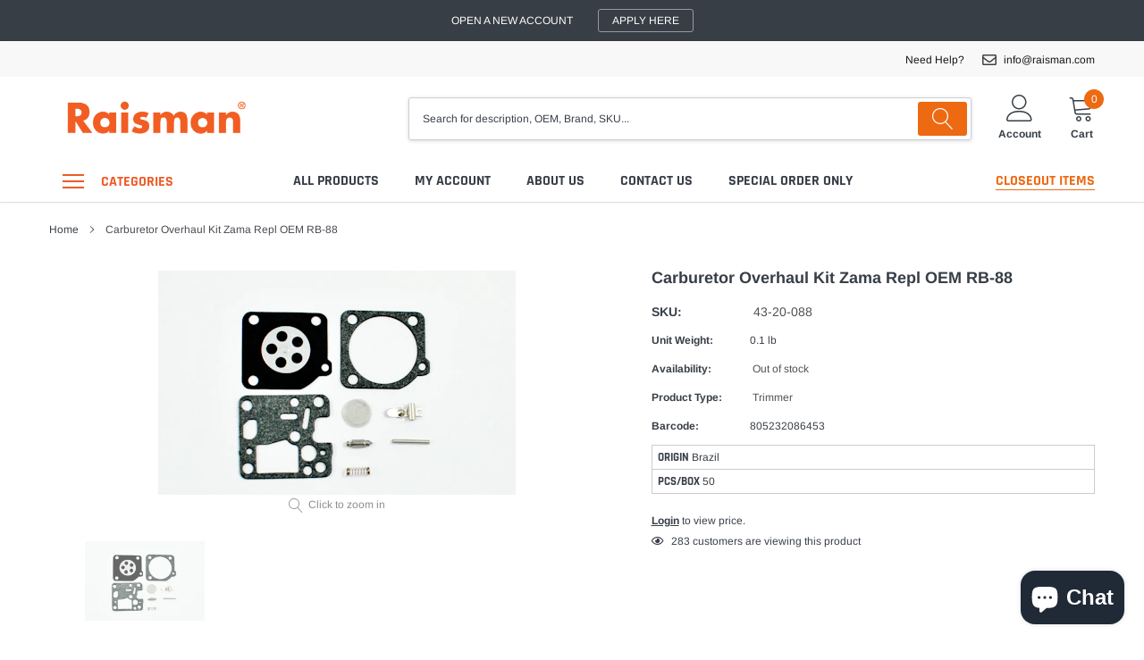

--- FILE ---
content_type: text/html; charset=utf-8
request_url: https://www.raisman.com/products/carburetor-overhaul-kit-zama-rb-88
body_size: 32069
content:
 
      <!doctype html>
<html class="no-js" lang="en">
<head>

    <meta charset="utf-8">
    <meta http-equiv="X-UA-Compatible" content="IE=edge">
    <meta name="viewport" content="width=device-width, initial-scale=1, shrink-to-fit=no">
    <meta name="theme-color" content="">
    <link rel="canonical" href="https://www.raisman.com/products/carburetor-overhaul-kit-zama-rb-88"><link rel="shortcut icon" href="//www.raisman.com/cdn/shop/files/FaviconR_32x32.png?v=1614755120" type="image/png"><title>Carburetor Overhaul Kit Zama Repl OEM RB-88
&ndash; Raisman Corporation</title><meta name="description" content="Carburetor Overhaul Kit Zama RB-88">

    
        <meta property="og:type" content="product">
        <meta property="og:title" content="Carburetor Overhaul Kit Zama Repl OEM RB-88">
        
        <meta property="og:image" content="http://www.raisman.com/cdn/shop/products/43-20-088_grande.jpg?v=1567522283">
        <meta property="og:image:secure_url" content="https://www.raisman.com/cdn/shop/products/43-20-088_grande.jpg?v=1567522283">
        
        <meta property="og:price:amount" content="3.23">
        <meta property="og:price:currency" content="USD">
    
    
        <meta property="og:description" content="Carburetor Overhaul Kit Zama RB-88">
    

    <meta property="og:url" content="https://www.raisman.com/products/carburetor-overhaul-kit-zama-rb-88">
    <meta property="og:site_name" content="Raisman Corporation">
    <!-- /snippets/social-meta-tags.liquid -->




<meta property="og:site_name" content="Raisman Corporation">
<meta property="og:url" content="https://www.raisman.com/products/carburetor-overhaul-kit-zama-rb-88">
<meta property="og:title" content="Carburetor Overhaul Kit Zama Repl OEM RB-88">
<meta property="og:type" content="product">
<meta property="og:description" content="Carburetor Overhaul Kit Zama RB-88">






   



    <meta property="og:price:currency" content="USD">

<meta property="og:image" content="http://www.raisman.com/cdn/shop/products/43-20-088_1200x1200.jpg?v=1567522283">
<meta property="og:image:secure_url" content="https://www.raisman.com/cdn/shop/products/43-20-088_1200x1200.jpg?v=1567522283">


<meta name="twitter:card" content="summary_large_image">
<meta name="twitter:title" content="Carburetor Overhaul Kit Zama Repl OEM RB-88">
<meta name="twitter:description" content="Carburetor Overhaul Kit Zama RB-88">


    <link href="//www.raisman.com/cdn/shop/t/20/assets/vendor.min.css?v=144254312610551172951598546817" rel="stylesheet">
    <link href="//www.raisman.com/cdn/shop/t/20/assets/theme.scss.css?v=15919573342859979461767619038" rel="stylesheet">
    <link href="//www.raisman.com/cdn/shop/t/20/assets/custom.css?v=139093332180102464651602106152" rel="stylesheet">

    <script>
        var theme = {
            strings: {
                addToCart: "Add to cart",
                select_options: "Select options",
                soldOut: "",
                unavailable: "For Back Order\/Special order - email: sales@raisman.com",
                regularPrice: "Regular price",
                sale: "Sale",
                showMore: "Read More",
                showLess: "Read Less",
                addressError: "Error looking up that address",
                addressNoResults: "No results for that address",
                addressQueryLimit: "You have exceeded the Google API usage limit. Consider upgrading to a \u003ca href=\"https:\/\/developers.google.com\/maps\/premium\/usage-limits\"\u003ePremium Plan\u003c\/a\u003e.",
                authError: "There was a problem authenticating your Google Maps account.",
                newWindow: "Opens in a new window.",
                external: "Opens external website.",
                newWindowExternal: "Opens external website in a new window.",
                quantityMinimumMessage: "Quantity must be 1 or more",
                unitPrice: "Unit price",
                unitPriceSeparator: "per",
                remove: "Remove",
                oneCartCount: "1 item",
                otherCartCount: "[count] items",
                quantityLabel: "Quantity: [count]",
                in_stock: "In stock",
                out_of_stock: "Out of stock",
                previous: "Prev",
                next: "Next",
                added_to_cart: "is added to your shopping cart.",
                pre_order: "Pre Order"
            },

            moneyFormat: "\u003cspan class=money\u003e${{amount}}\u003c\/span\u003e"
        }

        var hl = {
            url: 'raisman.myshopify.com',
            tid: '',
            dom: 'www.raisman.com',
            lic: '48d02febcab14796',
        }

        window.shop_currency = "USD";
        window.money_format = "\u003cspan class=money\u003e${{amount}}\u003c\/span\u003e";
        window.multi_lang = true;
        window.show_multiple_currencies = false;
        window.show_auto_currency = false;
        window.enable_sidebar_multiple_choice = true;
        window.router = "";

        document.documentElement.className = document.documentElement.className.replace('no-js', 'js');
    </script><script src="//www.raisman.com/cdn/shop/t/20/assets/jquery.min.js?v=183235607511247117321598546808"></script>
    <script>window.performance && window.performance.mark && window.performance.mark('shopify.content_for_header.start');</script><meta name="google-site-verification" content="sJGVBt9ekXxGQQlIpM76yV3oDTDMirg_IlT6sNXIxew">
<meta id="shopify-digital-wallet" name="shopify-digital-wallet" content="/5566070854/digital_wallets/dialog">
<meta name="shopify-checkout-api-token" content="0d3569513002d3502065c47277c23e95">
<meta id="in-context-paypal-metadata" data-shop-id="5566070854" data-venmo-supported="false" data-environment="production" data-locale="en_US" data-paypal-v4="true" data-currency="USD">
<link rel="alternate" type="application/json+oembed" href="https://www.raisman.com/products/carburetor-overhaul-kit-zama-rb-88.oembed">
<script async="async" src="/checkouts/internal/preloads.js?locale=en-US"></script>
<link rel="preconnect" href="https://shop.app" crossorigin="anonymous">
<script async="async" src="https://shop.app/checkouts/internal/preloads.js?locale=en-US&shop_id=5566070854" crossorigin="anonymous"></script>
<script id="shopify-features" type="application/json">{"accessToken":"0d3569513002d3502065c47277c23e95","betas":["rich-media-storefront-analytics"],"domain":"www.raisman.com","predictiveSearch":true,"shopId":5566070854,"locale":"en"}</script>
<script>var Shopify = Shopify || {};
Shopify.shop = "raisman.myshopify.com";
Shopify.locale = "en";
Shopify.currency = {"active":"USD","rate":"1.0"};
Shopify.country = "US";
Shopify.theme = {"name":"Caros-1.0.0-sections-ready","id":83077890127,"schema_name":"Caros","schema_version":"1.0.0","theme_store_id":null,"role":"main"};
Shopify.theme.handle = "null";
Shopify.theme.style = {"id":null,"handle":null};
Shopify.cdnHost = "www.raisman.com/cdn";
Shopify.routes = Shopify.routes || {};
Shopify.routes.root = "/";</script>
<script type="module">!function(o){(o.Shopify=o.Shopify||{}).modules=!0}(window);</script>
<script>!function(o){function n(){var o=[];function n(){o.push(Array.prototype.slice.apply(arguments))}return n.q=o,n}var t=o.Shopify=o.Shopify||{};t.loadFeatures=n(),t.autoloadFeatures=n()}(window);</script>
<script>
  window.ShopifyPay = window.ShopifyPay || {};
  window.ShopifyPay.apiHost = "shop.app\/pay";
  window.ShopifyPay.redirectState = null;
</script>
<script id="shop-js-analytics" type="application/json">{"pageType":"product"}</script>
<script defer="defer" async type="module" src="//www.raisman.com/cdn/shopifycloud/shop-js/modules/v2/client.init-shop-cart-sync_BT-GjEfc.en.esm.js"></script>
<script defer="defer" async type="module" src="//www.raisman.com/cdn/shopifycloud/shop-js/modules/v2/chunk.common_D58fp_Oc.esm.js"></script>
<script defer="defer" async type="module" src="//www.raisman.com/cdn/shopifycloud/shop-js/modules/v2/chunk.modal_xMitdFEc.esm.js"></script>
<script type="module">
  await import("//www.raisman.com/cdn/shopifycloud/shop-js/modules/v2/client.init-shop-cart-sync_BT-GjEfc.en.esm.js");
await import("//www.raisman.com/cdn/shopifycloud/shop-js/modules/v2/chunk.common_D58fp_Oc.esm.js");
await import("//www.raisman.com/cdn/shopifycloud/shop-js/modules/v2/chunk.modal_xMitdFEc.esm.js");

  window.Shopify.SignInWithShop?.initShopCartSync?.({"fedCMEnabled":true,"windoidEnabled":true});

</script>
<script>
  window.Shopify = window.Shopify || {};
  if (!window.Shopify.featureAssets) window.Shopify.featureAssets = {};
  window.Shopify.featureAssets['shop-js'] = {"shop-cart-sync":["modules/v2/client.shop-cart-sync_DZOKe7Ll.en.esm.js","modules/v2/chunk.common_D58fp_Oc.esm.js","modules/v2/chunk.modal_xMitdFEc.esm.js"],"init-fed-cm":["modules/v2/client.init-fed-cm_B6oLuCjv.en.esm.js","modules/v2/chunk.common_D58fp_Oc.esm.js","modules/v2/chunk.modal_xMitdFEc.esm.js"],"shop-cash-offers":["modules/v2/client.shop-cash-offers_D2sdYoxE.en.esm.js","modules/v2/chunk.common_D58fp_Oc.esm.js","modules/v2/chunk.modal_xMitdFEc.esm.js"],"shop-login-button":["modules/v2/client.shop-login-button_QeVjl5Y3.en.esm.js","modules/v2/chunk.common_D58fp_Oc.esm.js","modules/v2/chunk.modal_xMitdFEc.esm.js"],"pay-button":["modules/v2/client.pay-button_DXTOsIq6.en.esm.js","modules/v2/chunk.common_D58fp_Oc.esm.js","modules/v2/chunk.modal_xMitdFEc.esm.js"],"shop-button":["modules/v2/client.shop-button_DQZHx9pm.en.esm.js","modules/v2/chunk.common_D58fp_Oc.esm.js","modules/v2/chunk.modal_xMitdFEc.esm.js"],"avatar":["modules/v2/client.avatar_BTnouDA3.en.esm.js"],"init-windoid":["modules/v2/client.init-windoid_CR1B-cfM.en.esm.js","modules/v2/chunk.common_D58fp_Oc.esm.js","modules/v2/chunk.modal_xMitdFEc.esm.js"],"init-shop-for-new-customer-accounts":["modules/v2/client.init-shop-for-new-customer-accounts_C_vY_xzh.en.esm.js","modules/v2/client.shop-login-button_QeVjl5Y3.en.esm.js","modules/v2/chunk.common_D58fp_Oc.esm.js","modules/v2/chunk.modal_xMitdFEc.esm.js"],"init-shop-email-lookup-coordinator":["modules/v2/client.init-shop-email-lookup-coordinator_BI7n9ZSv.en.esm.js","modules/v2/chunk.common_D58fp_Oc.esm.js","modules/v2/chunk.modal_xMitdFEc.esm.js"],"init-shop-cart-sync":["modules/v2/client.init-shop-cart-sync_BT-GjEfc.en.esm.js","modules/v2/chunk.common_D58fp_Oc.esm.js","modules/v2/chunk.modal_xMitdFEc.esm.js"],"shop-toast-manager":["modules/v2/client.shop-toast-manager_DiYdP3xc.en.esm.js","modules/v2/chunk.common_D58fp_Oc.esm.js","modules/v2/chunk.modal_xMitdFEc.esm.js"],"init-customer-accounts":["modules/v2/client.init-customer-accounts_D9ZNqS-Q.en.esm.js","modules/v2/client.shop-login-button_QeVjl5Y3.en.esm.js","modules/v2/chunk.common_D58fp_Oc.esm.js","modules/v2/chunk.modal_xMitdFEc.esm.js"],"init-customer-accounts-sign-up":["modules/v2/client.init-customer-accounts-sign-up_iGw4briv.en.esm.js","modules/v2/client.shop-login-button_QeVjl5Y3.en.esm.js","modules/v2/chunk.common_D58fp_Oc.esm.js","modules/v2/chunk.modal_xMitdFEc.esm.js"],"shop-follow-button":["modules/v2/client.shop-follow-button_CqMgW2wH.en.esm.js","modules/v2/chunk.common_D58fp_Oc.esm.js","modules/v2/chunk.modal_xMitdFEc.esm.js"],"checkout-modal":["modules/v2/client.checkout-modal_xHeaAweL.en.esm.js","modules/v2/chunk.common_D58fp_Oc.esm.js","modules/v2/chunk.modal_xMitdFEc.esm.js"],"shop-login":["modules/v2/client.shop-login_D91U-Q7h.en.esm.js","modules/v2/chunk.common_D58fp_Oc.esm.js","modules/v2/chunk.modal_xMitdFEc.esm.js"],"lead-capture":["modules/v2/client.lead-capture_BJmE1dJe.en.esm.js","modules/v2/chunk.common_D58fp_Oc.esm.js","modules/v2/chunk.modal_xMitdFEc.esm.js"],"payment-terms":["modules/v2/client.payment-terms_Ci9AEqFq.en.esm.js","modules/v2/chunk.common_D58fp_Oc.esm.js","modules/v2/chunk.modal_xMitdFEc.esm.js"]};
</script>
<script>(function() {
  var isLoaded = false;
  function asyncLoad() {
    if (isLoaded) return;
    isLoaded = true;
    var urls = ["https:\/\/cp.boldapps.net\/csp_install_check.js?shop=raisman.myshopify.com","https:\/\/search-us3.omegacommerce.com\/instant\/initjs?ID=6025ebe4-e4cc-429e-94f4-47d9b55900e0\u0026shop=raisman.myshopify.com","https:\/\/omnisnippet1.com\/platforms\/shopify.js?source=scriptTag\u0026v=2025-05-15T12\u0026shop=raisman.myshopify.com"];
    for (var i = 0; i < urls.length; i++) {
      var s = document.createElement('script');
      s.type = 'text/javascript';
      s.async = true;
      s.src = urls[i];
      var x = document.getElementsByTagName('script')[0];
      x.parentNode.insertBefore(s, x);
    }
  };
  if(window.attachEvent) {
    window.attachEvent('onload', asyncLoad);
  } else {
    window.addEventListener('load', asyncLoad, false);
  }
})();</script>
<script id="__st">var __st={"a":5566070854,"offset":-18000,"reqid":"b5315547-8c71-492f-b0d4-a45532146b0d-1769269943","pageurl":"www.raisman.com\/products\/carburetor-overhaul-kit-zama-rb-88","u":"d509586adabb","p":"product","rtyp":"product","rid":1947196850246};</script>
<script>window.ShopifyPaypalV4VisibilityTracking = true;</script>
<script id="captcha-bootstrap">!function(){'use strict';const t='contact',e='account',n='new_comment',o=[[t,t],['blogs',n],['comments',n],[t,'customer']],c=[[e,'customer_login'],[e,'guest_login'],[e,'recover_customer_password'],[e,'create_customer']],r=t=>t.map((([t,e])=>`form[action*='/${t}']:not([data-nocaptcha='true']) input[name='form_type'][value='${e}']`)).join(','),a=t=>()=>t?[...document.querySelectorAll(t)].map((t=>t.form)):[];function s(){const t=[...o],e=r(t);return a(e)}const i='password',u='form_key',d=['recaptcha-v3-token','g-recaptcha-response','h-captcha-response',i],f=()=>{try{return window.sessionStorage}catch{return}},m='__shopify_v',_=t=>t.elements[u];function p(t,e,n=!1){try{const o=window.sessionStorage,c=JSON.parse(o.getItem(e)),{data:r}=function(t){const{data:e,action:n}=t;return t[m]||n?{data:e,action:n}:{data:t,action:n}}(c);for(const[e,n]of Object.entries(r))t.elements[e]&&(t.elements[e].value=n);n&&o.removeItem(e)}catch(o){console.error('form repopulation failed',{error:o})}}const l='form_type',E='cptcha';function T(t){t.dataset[E]=!0}const w=window,h=w.document,L='Shopify',v='ce_forms',y='captcha';let A=!1;((t,e)=>{const n=(g='f06e6c50-85a8-45c8-87d0-21a2b65856fe',I='https://cdn.shopify.com/shopifycloud/storefront-forms-hcaptcha/ce_storefront_forms_captcha_hcaptcha.v1.5.2.iife.js',D={infoText:'Protected by hCaptcha',privacyText:'Privacy',termsText:'Terms'},(t,e,n)=>{const o=w[L][v],c=o.bindForm;if(c)return c(t,g,e,D).then(n);var r;o.q.push([[t,g,e,D],n]),r=I,A||(h.body.append(Object.assign(h.createElement('script'),{id:'captcha-provider',async:!0,src:r})),A=!0)});var g,I,D;w[L]=w[L]||{},w[L][v]=w[L][v]||{},w[L][v].q=[],w[L][y]=w[L][y]||{},w[L][y].protect=function(t,e){n(t,void 0,e),T(t)},Object.freeze(w[L][y]),function(t,e,n,w,h,L){const[v,y,A,g]=function(t,e,n){const i=e?o:[],u=t?c:[],d=[...i,...u],f=r(d),m=r(i),_=r(d.filter((([t,e])=>n.includes(e))));return[a(f),a(m),a(_),s()]}(w,h,L),I=t=>{const e=t.target;return e instanceof HTMLFormElement?e:e&&e.form},D=t=>v().includes(t);t.addEventListener('submit',(t=>{const e=I(t);if(!e)return;const n=D(e)&&!e.dataset.hcaptchaBound&&!e.dataset.recaptchaBound,o=_(e),c=g().includes(e)&&(!o||!o.value);(n||c)&&t.preventDefault(),c&&!n&&(function(t){try{if(!f())return;!function(t){const e=f();if(!e)return;const n=_(t);if(!n)return;const o=n.value;o&&e.removeItem(o)}(t);const e=Array.from(Array(32),(()=>Math.random().toString(36)[2])).join('');!function(t,e){_(t)||t.append(Object.assign(document.createElement('input'),{type:'hidden',name:u})),t.elements[u].value=e}(t,e),function(t,e){const n=f();if(!n)return;const o=[...t.querySelectorAll(`input[type='${i}']`)].map((({name:t})=>t)),c=[...d,...o],r={};for(const[a,s]of new FormData(t).entries())c.includes(a)||(r[a]=s);n.setItem(e,JSON.stringify({[m]:1,action:t.action,data:r}))}(t,e)}catch(e){console.error('failed to persist form',e)}}(e),e.submit())}));const S=(t,e)=>{t&&!t.dataset[E]&&(n(t,e.some((e=>e===t))),T(t))};for(const o of['focusin','change'])t.addEventListener(o,(t=>{const e=I(t);D(e)&&S(e,y())}));const B=e.get('form_key'),M=e.get(l),P=B&&M;t.addEventListener('DOMContentLoaded',(()=>{const t=y();if(P)for(const e of t)e.elements[l].value===M&&p(e,B);[...new Set([...A(),...v().filter((t=>'true'===t.dataset.shopifyCaptcha))])].forEach((e=>S(e,t)))}))}(h,new URLSearchParams(w.location.search),n,t,e,['guest_login'])})(!0,!0)}();</script>
<script integrity="sha256-4kQ18oKyAcykRKYeNunJcIwy7WH5gtpwJnB7kiuLZ1E=" data-source-attribution="shopify.loadfeatures" defer="defer" src="//www.raisman.com/cdn/shopifycloud/storefront/assets/storefront/load_feature-a0a9edcb.js" crossorigin="anonymous"></script>
<script crossorigin="anonymous" defer="defer" src="//www.raisman.com/cdn/shopifycloud/storefront/assets/shopify_pay/storefront-65b4c6d7.js?v=20250812"></script>
<script data-source-attribution="shopify.dynamic_checkout.dynamic.init">var Shopify=Shopify||{};Shopify.PaymentButton=Shopify.PaymentButton||{isStorefrontPortableWallets:!0,init:function(){window.Shopify.PaymentButton.init=function(){};var t=document.createElement("script");t.src="https://www.raisman.com/cdn/shopifycloud/portable-wallets/latest/portable-wallets.en.js",t.type="module",document.head.appendChild(t)}};
</script>
<script data-source-attribution="shopify.dynamic_checkout.buyer_consent">
  function portableWalletsHideBuyerConsent(e){var t=document.getElementById("shopify-buyer-consent"),n=document.getElementById("shopify-subscription-policy-button");t&&n&&(t.classList.add("hidden"),t.setAttribute("aria-hidden","true"),n.removeEventListener("click",e))}function portableWalletsShowBuyerConsent(e){var t=document.getElementById("shopify-buyer-consent"),n=document.getElementById("shopify-subscription-policy-button");t&&n&&(t.classList.remove("hidden"),t.removeAttribute("aria-hidden"),n.addEventListener("click",e))}window.Shopify?.PaymentButton&&(window.Shopify.PaymentButton.hideBuyerConsent=portableWalletsHideBuyerConsent,window.Shopify.PaymentButton.showBuyerConsent=portableWalletsShowBuyerConsent);
</script>
<script>
  function portableWalletsCleanup(e){e&&e.src&&console.error("Failed to load portable wallets script "+e.src);var t=document.querySelectorAll("shopify-accelerated-checkout .shopify-payment-button__skeleton, shopify-accelerated-checkout-cart .wallet-cart-button__skeleton"),e=document.getElementById("shopify-buyer-consent");for(let e=0;e<t.length;e++)t[e].remove();e&&e.remove()}function portableWalletsNotLoadedAsModule(e){e instanceof ErrorEvent&&"string"==typeof e.message&&e.message.includes("import.meta")&&"string"==typeof e.filename&&e.filename.includes("portable-wallets")&&(window.removeEventListener("error",portableWalletsNotLoadedAsModule),window.Shopify.PaymentButton.failedToLoad=e,"loading"===document.readyState?document.addEventListener("DOMContentLoaded",window.Shopify.PaymentButton.init):window.Shopify.PaymentButton.init())}window.addEventListener("error",portableWalletsNotLoadedAsModule);
</script>

<script type="module" src="https://www.raisman.com/cdn/shopifycloud/portable-wallets/latest/portable-wallets.en.js" onError="portableWalletsCleanup(this)" crossorigin="anonymous"></script>
<script nomodule>
  document.addEventListener("DOMContentLoaded", portableWalletsCleanup);
</script>

<link id="shopify-accelerated-checkout-styles" rel="stylesheet" media="screen" href="https://www.raisman.com/cdn/shopifycloud/portable-wallets/latest/accelerated-checkout-backwards-compat.css" crossorigin="anonymous">
<style id="shopify-accelerated-checkout-cart">
        #shopify-buyer-consent {
  margin-top: 1em;
  display: inline-block;
  width: 100%;
}

#shopify-buyer-consent.hidden {
  display: none;
}

#shopify-subscription-policy-button {
  background: none;
  border: none;
  padding: 0;
  text-decoration: underline;
  font-size: inherit;
  cursor: pointer;
}

#shopify-subscription-policy-button::before {
  box-shadow: none;
}

      </style>

<script>window.performance && window.performance.mark && window.performance.mark('shopify.content_for_header.end');</script>

<script>window.BOLD = window.BOLD || {};
    window.BOLD.common = window.BOLD.common || {};
    window.BOLD.common.Shopify = window.BOLD.common.Shopify || {};
    window.BOLD.common.Shopify.shop = {
      domain: 'www.raisman.com',
      permanent_domain: 'raisman.myshopify.com',
      url: 'https://www.raisman.com',
      secure_url: 'https://www.raisman.com',
      money_format: "\u003cspan class=money\u003e${{amount}}\u003c\/span\u003e",
      currency: "USD"
    };
    window.BOLD.common.Shopify.customer = {
      id: null,
      tags: null,
    };
    window.BOLD.common.Shopify.cart = {"note":null,"attributes":{},"original_total_price":0,"total_price":0,"total_discount":0,"total_weight":0.0,"item_count":0,"items":[],"requires_shipping":false,"currency":"USD","items_subtotal_price":0,"cart_level_discount_applications":[],"checkout_charge_amount":0};
    window.BOLD.common.template = 'product';window.BOLD.common.Shopify.formatMoney = function(money, format) {
        function n(t, e) {
            return "undefined" == typeof t ? e : t
        }
        function r(t, e, r, i) {
            if (e = n(e, 2),
                r = n(r, ","),
                i = n(i, "."),
            isNaN(t) || null == t)
                return 0;
            t = (t / 100).toFixed(e);
            var o = t.split(".")
                , a = o[0].replace(/(\d)(?=(\d\d\d)+(?!\d))/g, "$1" + r)
                , s = o[1] ? i + o[1] : "";
            return a + s
        }
        "string" == typeof money && (money = money.replace(".", ""));
        var i = ""
            , o = /\{\{\s*(\w+)\s*\}\}/
            , a = format || window.BOLD.common.Shopify.shop.money_format || window.Shopify.money_format || "$ {{ amount }}";
        switch (a.match(o)[1]) {
            case "amount":
                i = r(money, 2, ",", ".");
                break;
            case "amount_no_decimals":
                i = r(money, 0, ",", ".");
                break;
            case "amount_with_comma_separator":
                i = r(money, 2, ".", ",");
                break;
            case "amount_no_decimals_with_comma_separator":
                i = r(money, 0, ".", ",");
                break;
            case "amount_with_space_separator":
                i = r(money, 2, " ", ",");
                break;
            case "amount_no_decimals_with_space_separator":
                i = r(money, 0, " ", ",");
                break;
            case "amount_with_apostrophe_separator":
                i = r(money, 2, "'", ".");
                break;
        }
        return a.replace(o, i);
    };
    window.BOLD.common.Shopify.saveProduct = function (handle, product) {
      if (typeof handle === 'string' && typeof window.BOLD.common.Shopify.products[handle] === 'undefined') {
        if (typeof product === 'number') {
          window.BOLD.common.Shopify.handles[product] = handle;
          product = { id: product };
        }
        window.BOLD.common.Shopify.products[handle] = product;
      }
    };
    window.BOLD.common.Shopify.saveVariant = function (variant_id, variant) {
      if (typeof variant_id === 'number' && typeof window.BOLD.common.Shopify.variants[variant_id] === 'undefined') {
        window.BOLD.common.Shopify.variants[variant_id] = variant;
      }
    };window.BOLD.common.Shopify.products = window.BOLD.common.Shopify.products || {};
    window.BOLD.common.Shopify.variants = window.BOLD.common.Shopify.variants || {};
    window.BOLD.common.Shopify.handles = window.BOLD.common.Shopify.handles || {};window.BOLD.common.Shopify.handle = "carburetor-overhaul-kit-zama-rb-88"
window.BOLD.common.Shopify.saveProduct("carburetor-overhaul-kit-zama-rb-88", 1947196850246);window.BOLD.common.Shopify.saveVariant(19848482095174, { product_id: 1947196850246, product_handle: "carburetor-overhaul-kit-zama-rb-88", price: 323, group_id: '', csp_metafield: {"Inter~1":"%,0.82,,0,,0","USA1~1":"%,0.72,,0,,0","USA2~1":"%,0.82,,0,,0"}});window.BOLD.apps_installed = {"Customer Pricing":2} || {};window.BOLD.common.Shopify.metafields = window.BOLD.common.Shopify.metafields || {};window.BOLD.common.Shopify.metafields["bold_rp"] = {};window.BOLD.common.Shopify.metafields["bold_csp_defaults"] = {};window.BOLD.common.cacheParams = window.BOLD.common.cacheParams || {};
    window.BOLD.common.cacheParams.csp = 1634678768379;
</script><script src="https://cp.boldapps.net/js/csp.js" type="text/javascript"></script>
<script>
          var currentScript = document.currentScript || document.scripts[document.scripts.length - 1];
          var boldVariantIds =[19848482095174];
          var boldProductHandle ="carburetor-overhaul-kit-zama-rb-88";
          var BOLD = BOLD || {};
          BOLD.products = BOLD.products || {};
          BOLD.variant_lookup = BOLD.variant_lookup || {};
          if (window.BOLD && !BOLD.common) {
              BOLD.common = BOLD.common || {};
              BOLD.common.Shopify = BOLD.common.Shopify || {};
              window.BOLD.common.Shopify.products = window.BOLD.common.Shopify.products || {};
              window.BOLD.common.Shopify.variants = window.BOLD.common.Shopify.variants || {};
              window.BOLD.common.Shopify.handles = window.BOLD.common.Shopify.handles || {};
              window.BOLD.common.Shopify.saveProduct = function (handle, product) {
                  if (typeof handle === 'string' && typeof window.BOLD.common.Shopify.products[handle] === 'undefined') {
                      if (typeof product === 'number') {
                          window.BOLD.common.Shopify.handles[product] = handle;
                          product = { id: product };
                      }
                      window.BOLD.common.Shopify.products[handle] = product;
                  }
              };
              window.BOLD.common.Shopify.saveVariant = function (variant_id, variant) {
                  if (typeof variant_id === 'number' && typeof window.BOLD.common.Shopify.variants[variant_id] === 'undefined') {
                      window.BOLD.common.Shopify.variants[variant_id] = variant;
                  }
              };
          }

          for (var boldIndex = 0; boldIndex < boldVariantIds.length; boldIndex = boldIndex + 1) {
            BOLD.variant_lookup[boldVariantIds[boldIndex]] = boldProductHandle;
          }

          BOLD.products[boldProductHandle] ={
    "id":1947196850246,
    "title":"Carburetor Overhaul Kit Zama Repl OEM RB-88","handle":"carburetor-overhaul-kit-zama-rb-88",
    "description":"\u003cp\u003eCarburetor Overhaul Kit\u003c\/p\u003e\n\u003cp\u003e\u003cstrong\u003eReplace OEM:\u003c\/strong\u003e\u003cbr\u003eZama RB-88\u003c\/p\u003e",
    "published_at":"2019-07-29T13:59:45",
    "created_at":"2019-01-04T14:32:35",
    "vendor":"vendor-unknown",
    "type":"Trimmer",
    "tags":["hide","Trimmer: Carburetor Repair Kit 2 Cycle"],
    "price":323,
    "price_min":323,
    "price_max":323,
    "price_varies":false,
    "compare_at_price":null,
    "compare_at_price_min":0,
    "compare_at_price_max":0,
    "compare_at_price_varies":true,
    "all_variant_ids":[19848482095174],
    "variants":[


{
  "id":19848482095174,
  "product_id":1947196850246,
  "product_handle":"carburetor-overhaul-kit-zama-rb-88",
  "title":"Default Title",
  "option1":"Default Title",
  "option2":null,
  "option3":null,
  "sku":"43-20-088",
  "requires_shipping":true,
  "taxable":false,
  "featured_media":null,
  "featured_image":null,"image_id":null,
  "available":false,
  "name":"Carburetor Overhaul Kit Zama Repl OEM RB-88 - Default Title",
  "options":["Default Title"],
  "price":323,
  "weight":45,
  "compare_at_price":null,
  "inventory_quantity":0,
  "inventory_management":"shopify",
  "inventory_policy":"deny",
  "inventory_in_cart":0,
  "inventory_remaining":0,
  "incoming":false,
  "next_incoming_date":null,
  "taxable":false,
  "barcode":"805232086453"
}],
    "available":false,"images":["\/\/www.raisman.com\/cdn\/shop\/products\/43-20-088.jpg?v=1567522283"],"featured_image":"\/\/www.raisman.com\/cdn\/shop\/products\/43-20-088.jpg?v=1567522283",
    "options":["Title"],
    "url":"\/products\/carburetor-overhaul-kit-zama-rb-88"};var boldCSPMetafields = {19848482095174:{"Inter~1":"%,0.82,,0,,0","USA1~1":"%,0.72,,0,,0","USA2~1":"%,0.82,,0,,0"}};
          var boldTempProduct ={"id":1947196850246,"title":"Carburetor Overhaul Kit Zama Repl OEM RB-88","handle":"carburetor-overhaul-kit-zama-rb-88","description":"\u003cp\u003eCarburetor Overhaul Kit\u003c\/p\u003e\n\u003cp\u003e\u003cstrong\u003eReplace OEM:\u003c\/strong\u003e\u003cbr\u003eZama RB-88\u003c\/p\u003e","published_at":"2019-07-29T13:59:45-04:00","created_at":"2019-01-04T14:32:35-05:00","vendor":"vendor-unknown","type":"Trimmer","tags":["hide","Trimmer: Carburetor Repair Kit 2 Cycle"],"price":323,"price_min":323,"price_max":323,"available":false,"price_varies":false,"compare_at_price":null,"compare_at_price_min":0,"compare_at_price_max":0,"compare_at_price_varies":false,"variants":[{"id":19848482095174,"title":"Default Title","option1":"Default Title","option2":null,"option3":null,"sku":"43-20-088","requires_shipping":true,"taxable":false,"featured_image":null,"available":false,"name":"Carburetor Overhaul Kit Zama Repl OEM RB-88","public_title":null,"options":["Default Title"],"price":323,"weight":45,"compare_at_price":null,"inventory_management":"shopify","barcode":"805232086453","requires_selling_plan":false,"selling_plan_allocations":[]}],"images":["\/\/www.raisman.com\/cdn\/shop\/products\/43-20-088.jpg?v=1567522283"],"featured_image":"\/\/www.raisman.com\/cdn\/shop\/products\/43-20-088.jpg?v=1567522283","options":["Title"],"media":[{"alt":null,"id":1903447834694,"position":1,"preview_image":{"aspect_ratio":1.504,"height":266,"width":400,"src":"\/\/www.raisman.com\/cdn\/shop\/products\/43-20-088.jpg?v=1567522283"},"aspect_ratio":1.504,"height":266,"media_type":"image","src":"\/\/www.raisman.com\/cdn\/shop\/products\/43-20-088.jpg?v=1567522283","width":400}],"requires_selling_plan":false,"selling_plan_groups":[],"content":"\u003cp\u003eCarburetor Overhaul Kit\u003c\/p\u003e\n\u003cp\u003e\u003cstrong\u003eReplace OEM:\u003c\/strong\u003e\u003cbr\u003eZama RB-88\u003c\/p\u003e"};
          var bold_rp =[{}];
          if(boldTempProduct){
            window.BOLD.common.Shopify.saveProduct(boldTempProduct.handle, boldTempProduct.id);
            for (var boldIndex = 0; boldTempProduct && boldIndex < boldTempProduct.variants.length; boldIndex = boldIndex + 1){
              var rp_group_id = bold_rp[boldIndex].rp_group_id ? '' + bold_rp[boldIndex].rp_group_id : '';
              window.BOLD.common.Shopify.saveVariant(
                  boldTempProduct.variants[boldIndex].id,
                  {
                    product_id: boldTempProduct.id,
                    product_handle: boldTempProduct.handle,
                    price: boldTempProduct.variants[boldIndex].price,
                    group_id: rp_group_id,
                    csp_metafield: boldCSPMetafields[boldTempProduct.variants[boldIndex].id]
                  }
              );
            }
          }

          currentScript.parentNode.removeChild(currentScript);
        </script><!-- BEGIN app block: shopify://apps/minmaxify-order-limits/blocks/app-embed-block/3acfba32-89f3-4377-ae20-cbb9abc48475 --><script type="text/javascript" src="https://limits.minmaxify.com/raisman.myshopify.com?v=77a&r=20220811200155"></script>

<!-- END app block --><script src="https://cdn.shopify.com/extensions/e8878072-2f6b-4e89-8082-94b04320908d/inbox-1254/assets/inbox-chat-loader.js" type="text/javascript" defer="defer"></script>
<link href="https://monorail-edge.shopifysvc.com" rel="dns-prefetch">
<script>(function(){if ("sendBeacon" in navigator && "performance" in window) {try {var session_token_from_headers = performance.getEntriesByType('navigation')[0].serverTiming.find(x => x.name == '_s').description;} catch {var session_token_from_headers = undefined;}var session_cookie_matches = document.cookie.match(/_shopify_s=([^;]*)/);var session_token_from_cookie = session_cookie_matches && session_cookie_matches.length === 2 ? session_cookie_matches[1] : "";var session_token = session_token_from_headers || session_token_from_cookie || "";function handle_abandonment_event(e) {var entries = performance.getEntries().filter(function(entry) {return /monorail-edge.shopifysvc.com/.test(entry.name);});if (!window.abandonment_tracked && entries.length === 0) {window.abandonment_tracked = true;var currentMs = Date.now();var navigation_start = performance.timing.navigationStart;var payload = {shop_id: 5566070854,url: window.location.href,navigation_start,duration: currentMs - navigation_start,session_token,page_type: "product"};window.navigator.sendBeacon("https://monorail-edge.shopifysvc.com/v1/produce", JSON.stringify({schema_id: "online_store_buyer_site_abandonment/1.1",payload: payload,metadata: {event_created_at_ms: currentMs,event_sent_at_ms: currentMs}}));}}window.addEventListener('pagehide', handle_abandonment_event);}}());</script>
<script id="web-pixels-manager-setup">(function e(e,d,r,n,o){if(void 0===o&&(o={}),!Boolean(null===(a=null===(i=window.Shopify)||void 0===i?void 0:i.analytics)||void 0===a?void 0:a.replayQueue)){var i,a;window.Shopify=window.Shopify||{};var t=window.Shopify;t.analytics=t.analytics||{};var s=t.analytics;s.replayQueue=[],s.publish=function(e,d,r){return s.replayQueue.push([e,d,r]),!0};try{self.performance.mark("wpm:start")}catch(e){}var l=function(){var e={modern:/Edge?\/(1{2}[4-9]|1[2-9]\d|[2-9]\d{2}|\d{4,})\.\d+(\.\d+|)|Firefox\/(1{2}[4-9]|1[2-9]\d|[2-9]\d{2}|\d{4,})\.\d+(\.\d+|)|Chrom(ium|e)\/(9{2}|\d{3,})\.\d+(\.\d+|)|(Maci|X1{2}).+ Version\/(15\.\d+|(1[6-9]|[2-9]\d|\d{3,})\.\d+)([,.]\d+|)( \(\w+\)|)( Mobile\/\w+|) Safari\/|Chrome.+OPR\/(9{2}|\d{3,})\.\d+\.\d+|(CPU[ +]OS|iPhone[ +]OS|CPU[ +]iPhone|CPU IPhone OS|CPU iPad OS)[ +]+(15[._]\d+|(1[6-9]|[2-9]\d|\d{3,})[._]\d+)([._]\d+|)|Android:?[ /-](13[3-9]|1[4-9]\d|[2-9]\d{2}|\d{4,})(\.\d+|)(\.\d+|)|Android.+Firefox\/(13[5-9]|1[4-9]\d|[2-9]\d{2}|\d{4,})\.\d+(\.\d+|)|Android.+Chrom(ium|e)\/(13[3-9]|1[4-9]\d|[2-9]\d{2}|\d{4,})\.\d+(\.\d+|)|SamsungBrowser\/([2-9]\d|\d{3,})\.\d+/,legacy:/Edge?\/(1[6-9]|[2-9]\d|\d{3,})\.\d+(\.\d+|)|Firefox\/(5[4-9]|[6-9]\d|\d{3,})\.\d+(\.\d+|)|Chrom(ium|e)\/(5[1-9]|[6-9]\d|\d{3,})\.\d+(\.\d+|)([\d.]+$|.*Safari\/(?![\d.]+ Edge\/[\d.]+$))|(Maci|X1{2}).+ Version\/(10\.\d+|(1[1-9]|[2-9]\d|\d{3,})\.\d+)([,.]\d+|)( \(\w+\)|)( Mobile\/\w+|) Safari\/|Chrome.+OPR\/(3[89]|[4-9]\d|\d{3,})\.\d+\.\d+|(CPU[ +]OS|iPhone[ +]OS|CPU[ +]iPhone|CPU IPhone OS|CPU iPad OS)[ +]+(10[._]\d+|(1[1-9]|[2-9]\d|\d{3,})[._]\d+)([._]\d+|)|Android:?[ /-](13[3-9]|1[4-9]\d|[2-9]\d{2}|\d{4,})(\.\d+|)(\.\d+|)|Mobile Safari.+OPR\/([89]\d|\d{3,})\.\d+\.\d+|Android.+Firefox\/(13[5-9]|1[4-9]\d|[2-9]\d{2}|\d{4,})\.\d+(\.\d+|)|Android.+Chrom(ium|e)\/(13[3-9]|1[4-9]\d|[2-9]\d{2}|\d{4,})\.\d+(\.\d+|)|Android.+(UC? ?Browser|UCWEB|U3)[ /]?(15\.([5-9]|\d{2,})|(1[6-9]|[2-9]\d|\d{3,})\.\d+)\.\d+|SamsungBrowser\/(5\.\d+|([6-9]|\d{2,})\.\d+)|Android.+MQ{2}Browser\/(14(\.(9|\d{2,})|)|(1[5-9]|[2-9]\d|\d{3,})(\.\d+|))(\.\d+|)|K[Aa][Ii]OS\/(3\.\d+|([4-9]|\d{2,})\.\d+)(\.\d+|)/},d=e.modern,r=e.legacy,n=navigator.userAgent;return n.match(d)?"modern":n.match(r)?"legacy":"unknown"}(),u="modern"===l?"modern":"legacy",c=(null!=n?n:{modern:"",legacy:""})[u],f=function(e){return[e.baseUrl,"/wpm","/b",e.hashVersion,"modern"===e.buildTarget?"m":"l",".js"].join("")}({baseUrl:d,hashVersion:r,buildTarget:u}),m=function(e){var d=e.version,r=e.bundleTarget,n=e.surface,o=e.pageUrl,i=e.monorailEndpoint;return{emit:function(e){var a=e.status,t=e.errorMsg,s=(new Date).getTime(),l=JSON.stringify({metadata:{event_sent_at_ms:s},events:[{schema_id:"web_pixels_manager_load/3.1",payload:{version:d,bundle_target:r,page_url:o,status:a,surface:n,error_msg:t},metadata:{event_created_at_ms:s}}]});if(!i)return console&&console.warn&&console.warn("[Web Pixels Manager] No Monorail endpoint provided, skipping logging."),!1;try{return self.navigator.sendBeacon.bind(self.navigator)(i,l)}catch(e){}var u=new XMLHttpRequest;try{return u.open("POST",i,!0),u.setRequestHeader("Content-Type","text/plain"),u.send(l),!0}catch(e){return console&&console.warn&&console.warn("[Web Pixels Manager] Got an unhandled error while logging to Monorail."),!1}}}}({version:r,bundleTarget:l,surface:e.surface,pageUrl:self.location.href,monorailEndpoint:e.monorailEndpoint});try{o.browserTarget=l,function(e){var d=e.src,r=e.async,n=void 0===r||r,o=e.onload,i=e.onerror,a=e.sri,t=e.scriptDataAttributes,s=void 0===t?{}:t,l=document.createElement("script"),u=document.querySelector("head"),c=document.querySelector("body");if(l.async=n,l.src=d,a&&(l.integrity=a,l.crossOrigin="anonymous"),s)for(var f in s)if(Object.prototype.hasOwnProperty.call(s,f))try{l.dataset[f]=s[f]}catch(e){}if(o&&l.addEventListener("load",o),i&&l.addEventListener("error",i),u)u.appendChild(l);else{if(!c)throw new Error("Did not find a head or body element to append the script");c.appendChild(l)}}({src:f,async:!0,onload:function(){if(!function(){var e,d;return Boolean(null===(d=null===(e=window.Shopify)||void 0===e?void 0:e.analytics)||void 0===d?void 0:d.initialized)}()){var d=window.webPixelsManager.init(e)||void 0;if(d){var r=window.Shopify.analytics;r.replayQueue.forEach((function(e){var r=e[0],n=e[1],o=e[2];d.publishCustomEvent(r,n,o)})),r.replayQueue=[],r.publish=d.publishCustomEvent,r.visitor=d.visitor,r.initialized=!0}}},onerror:function(){return m.emit({status:"failed",errorMsg:"".concat(f," has failed to load")})},sri:function(e){var d=/^sha384-[A-Za-z0-9+/=]+$/;return"string"==typeof e&&d.test(e)}(c)?c:"",scriptDataAttributes:o}),m.emit({status:"loading"})}catch(e){m.emit({status:"failed",errorMsg:(null==e?void 0:e.message)||"Unknown error"})}}})({shopId: 5566070854,storefrontBaseUrl: "https://www.raisman.com",extensionsBaseUrl: "https://extensions.shopifycdn.com/cdn/shopifycloud/web-pixels-manager",monorailEndpoint: "https://monorail-edge.shopifysvc.com/unstable/produce_batch",surface: "storefront-renderer",enabledBetaFlags: ["2dca8a86"],webPixelsConfigList: [{"id":"114163956","configuration":"{\"apiURL\":\"https:\/\/api.omnisend.com\",\"appURL\":\"https:\/\/app.omnisend.com\",\"brandID\":\"5cd18ad78653ed3e50c94be3\",\"trackingURL\":\"https:\/\/wt.omnisendlink.com\"}","eventPayloadVersion":"v1","runtimeContext":"STRICT","scriptVersion":"aa9feb15e63a302383aa48b053211bbb","type":"APP","apiClientId":186001,"privacyPurposes":["ANALYTICS","MARKETING","SALE_OF_DATA"],"dataSharingAdjustments":{"protectedCustomerApprovalScopes":["read_customer_address","read_customer_email","read_customer_name","read_customer_personal_data","read_customer_phone"]}},{"id":"81232116","eventPayloadVersion":"v1","runtimeContext":"LAX","scriptVersion":"1","type":"CUSTOM","privacyPurposes":["ANALYTICS"],"name":"Google Analytics tag (migrated)"},{"id":"shopify-app-pixel","configuration":"{}","eventPayloadVersion":"v1","runtimeContext":"STRICT","scriptVersion":"0450","apiClientId":"shopify-pixel","type":"APP","privacyPurposes":["ANALYTICS","MARKETING"]},{"id":"shopify-custom-pixel","eventPayloadVersion":"v1","runtimeContext":"LAX","scriptVersion":"0450","apiClientId":"shopify-pixel","type":"CUSTOM","privacyPurposes":["ANALYTICS","MARKETING"]}],isMerchantRequest: false,initData: {"shop":{"name":"Raisman Corporation","paymentSettings":{"currencyCode":"USD"},"myshopifyDomain":"raisman.myshopify.com","countryCode":"US","storefrontUrl":"https:\/\/www.raisman.com"},"customer":null,"cart":null,"checkout":null,"productVariants":[{"price":{"amount":3.23,"currencyCode":"USD"},"product":{"title":"Carburetor Overhaul Kit Zama Repl OEM RB-88","vendor":"vendor-unknown","id":"1947196850246","untranslatedTitle":"Carburetor Overhaul Kit Zama Repl OEM RB-88","url":"\/products\/carburetor-overhaul-kit-zama-rb-88","type":"Trimmer"},"id":"19848482095174","image":{"src":"\/\/www.raisman.com\/cdn\/shop\/products\/43-20-088.jpg?v=1567522283"},"sku":"43-20-088","title":"Default Title","untranslatedTitle":"Default Title"}],"purchasingCompany":null},},"https://www.raisman.com/cdn","fcfee988w5aeb613cpc8e4bc33m6693e112",{"modern":"","legacy":""},{"shopId":"5566070854","storefrontBaseUrl":"https:\/\/www.raisman.com","extensionBaseUrl":"https:\/\/extensions.shopifycdn.com\/cdn\/shopifycloud\/web-pixels-manager","surface":"storefront-renderer","enabledBetaFlags":"[\"2dca8a86\"]","isMerchantRequest":"false","hashVersion":"fcfee988w5aeb613cpc8e4bc33m6693e112","publish":"custom","events":"[[\"page_viewed\",{}],[\"product_viewed\",{\"productVariant\":{\"price\":{\"amount\":3.23,\"currencyCode\":\"USD\"},\"product\":{\"title\":\"Carburetor Overhaul Kit Zama Repl OEM RB-88\",\"vendor\":\"vendor-unknown\",\"id\":\"1947196850246\",\"untranslatedTitle\":\"Carburetor Overhaul Kit Zama Repl OEM RB-88\",\"url\":\"\/products\/carburetor-overhaul-kit-zama-rb-88\",\"type\":\"Trimmer\"},\"id\":\"19848482095174\",\"image\":{\"src\":\"\/\/www.raisman.com\/cdn\/shop\/products\/43-20-088.jpg?v=1567522283\"},\"sku\":\"43-20-088\",\"title\":\"Default Title\",\"untranslatedTitle\":\"Default Title\"}}]]"});</script><script>
  window.ShopifyAnalytics = window.ShopifyAnalytics || {};
  window.ShopifyAnalytics.meta = window.ShopifyAnalytics.meta || {};
  window.ShopifyAnalytics.meta.currency = 'USD';
  var meta = {"product":{"id":1947196850246,"gid":"gid:\/\/shopify\/Product\/1947196850246","vendor":"vendor-unknown","type":"Trimmer","handle":"carburetor-overhaul-kit-zama-rb-88","variants":[{"id":19848482095174,"price":323,"name":"Carburetor Overhaul Kit Zama Repl OEM RB-88","public_title":null,"sku":"43-20-088"}],"remote":false},"page":{"pageType":"product","resourceType":"product","resourceId":1947196850246,"requestId":"b5315547-8c71-492f-b0d4-a45532146b0d-1769269943"}};
  for (var attr in meta) {
    window.ShopifyAnalytics.meta[attr] = meta[attr];
  }
</script>
<script class="analytics">
  (function () {
    var customDocumentWrite = function(content) {
      var jquery = null;

      if (window.jQuery) {
        jquery = window.jQuery;
      } else if (window.Checkout && window.Checkout.$) {
        jquery = window.Checkout.$;
      }

      if (jquery) {
        jquery('body').append(content);
      }
    };

    var hasLoggedConversion = function(token) {
      if (token) {
        return document.cookie.indexOf('loggedConversion=' + token) !== -1;
      }
      return false;
    }

    var setCookieIfConversion = function(token) {
      if (token) {
        var twoMonthsFromNow = new Date(Date.now());
        twoMonthsFromNow.setMonth(twoMonthsFromNow.getMonth() + 2);

        document.cookie = 'loggedConversion=' + token + '; expires=' + twoMonthsFromNow;
      }
    }

    var trekkie = window.ShopifyAnalytics.lib = window.trekkie = window.trekkie || [];
    if (trekkie.integrations) {
      return;
    }
    trekkie.methods = [
      'identify',
      'page',
      'ready',
      'track',
      'trackForm',
      'trackLink'
    ];
    trekkie.factory = function(method) {
      return function() {
        var args = Array.prototype.slice.call(arguments);
        args.unshift(method);
        trekkie.push(args);
        return trekkie;
      };
    };
    for (var i = 0; i < trekkie.methods.length; i++) {
      var key = trekkie.methods[i];
      trekkie[key] = trekkie.factory(key);
    }
    trekkie.load = function(config) {
      trekkie.config = config || {};
      trekkie.config.initialDocumentCookie = document.cookie;
      var first = document.getElementsByTagName('script')[0];
      var script = document.createElement('script');
      script.type = 'text/javascript';
      script.onerror = function(e) {
        var scriptFallback = document.createElement('script');
        scriptFallback.type = 'text/javascript';
        scriptFallback.onerror = function(error) {
                var Monorail = {
      produce: function produce(monorailDomain, schemaId, payload) {
        var currentMs = new Date().getTime();
        var event = {
          schema_id: schemaId,
          payload: payload,
          metadata: {
            event_created_at_ms: currentMs,
            event_sent_at_ms: currentMs
          }
        };
        return Monorail.sendRequest("https://" + monorailDomain + "/v1/produce", JSON.stringify(event));
      },
      sendRequest: function sendRequest(endpointUrl, payload) {
        // Try the sendBeacon API
        if (window && window.navigator && typeof window.navigator.sendBeacon === 'function' && typeof window.Blob === 'function' && !Monorail.isIos12()) {
          var blobData = new window.Blob([payload], {
            type: 'text/plain'
          });

          if (window.navigator.sendBeacon(endpointUrl, blobData)) {
            return true;
          } // sendBeacon was not successful

        } // XHR beacon

        var xhr = new XMLHttpRequest();

        try {
          xhr.open('POST', endpointUrl);
          xhr.setRequestHeader('Content-Type', 'text/plain');
          xhr.send(payload);
        } catch (e) {
          console.log(e);
        }

        return false;
      },
      isIos12: function isIos12() {
        return window.navigator.userAgent.lastIndexOf('iPhone; CPU iPhone OS 12_') !== -1 || window.navigator.userAgent.lastIndexOf('iPad; CPU OS 12_') !== -1;
      }
    };
    Monorail.produce('monorail-edge.shopifysvc.com',
      'trekkie_storefront_load_errors/1.1',
      {shop_id: 5566070854,
      theme_id: 83077890127,
      app_name: "storefront",
      context_url: window.location.href,
      source_url: "//www.raisman.com/cdn/s/trekkie.storefront.8d95595f799fbf7e1d32231b9a28fd43b70c67d3.min.js"});

        };
        scriptFallback.async = true;
        scriptFallback.src = '//www.raisman.com/cdn/s/trekkie.storefront.8d95595f799fbf7e1d32231b9a28fd43b70c67d3.min.js';
        first.parentNode.insertBefore(scriptFallback, first);
      };
      script.async = true;
      script.src = '//www.raisman.com/cdn/s/trekkie.storefront.8d95595f799fbf7e1d32231b9a28fd43b70c67d3.min.js';
      first.parentNode.insertBefore(script, first);
    };
    trekkie.load(
      {"Trekkie":{"appName":"storefront","development":false,"defaultAttributes":{"shopId":5566070854,"isMerchantRequest":null,"themeId":83077890127,"themeCityHash":"14645569866943277155","contentLanguage":"en","currency":"USD","eventMetadataId":"df1102ad-b25d-47cb-8f43-da345d6aabc3"},"isServerSideCookieWritingEnabled":true,"monorailRegion":"shop_domain","enabledBetaFlags":["65f19447","bdb960ec"]},"Session Attribution":{},"S2S":{"facebookCapiEnabled":false,"source":"trekkie-storefront-renderer","apiClientId":580111}}
    );

    var loaded = false;
    trekkie.ready(function() {
      if (loaded) return;
      loaded = true;

      window.ShopifyAnalytics.lib = window.trekkie;

      var originalDocumentWrite = document.write;
      document.write = customDocumentWrite;
      try { window.ShopifyAnalytics.merchantGoogleAnalytics.call(this); } catch(error) {};
      document.write = originalDocumentWrite;

      window.ShopifyAnalytics.lib.page(null,{"pageType":"product","resourceType":"product","resourceId":1947196850246,"requestId":"b5315547-8c71-492f-b0d4-a45532146b0d-1769269943","shopifyEmitted":true});

      var match = window.location.pathname.match(/checkouts\/(.+)\/(thank_you|post_purchase)/)
      var token = match? match[1]: undefined;
      if (!hasLoggedConversion(token)) {
        setCookieIfConversion(token);
        window.ShopifyAnalytics.lib.track("Viewed Product",{"currency":"USD","variantId":19848482095174,"productId":1947196850246,"productGid":"gid:\/\/shopify\/Product\/1947196850246","name":"Carburetor Overhaul Kit Zama Repl OEM RB-88","price":"3.23","sku":"43-20-088","brand":"vendor-unknown","variant":null,"category":"Trimmer","nonInteraction":true,"remote":false},undefined,undefined,{"shopifyEmitted":true});
      window.ShopifyAnalytics.lib.track("monorail:\/\/trekkie_storefront_viewed_product\/1.1",{"currency":"USD","variantId":19848482095174,"productId":1947196850246,"productGid":"gid:\/\/shopify\/Product\/1947196850246","name":"Carburetor Overhaul Kit Zama Repl OEM RB-88","price":"3.23","sku":"43-20-088","brand":"vendor-unknown","variant":null,"category":"Trimmer","nonInteraction":true,"remote":false,"referer":"https:\/\/www.raisman.com\/products\/carburetor-overhaul-kit-zama-rb-88"});
      }
    });


        var eventsListenerScript = document.createElement('script');
        eventsListenerScript.async = true;
        eventsListenerScript.src = "//www.raisman.com/cdn/shopifycloud/storefront/assets/shop_events_listener-3da45d37.js";
        document.getElementsByTagName('head')[0].appendChild(eventsListenerScript);

})();</script>
  <script>
  if (!window.ga || (window.ga && typeof window.ga !== 'function')) {
    window.ga = function ga() {
      (window.ga.q = window.ga.q || []).push(arguments);
      if (window.Shopify && window.Shopify.analytics && typeof window.Shopify.analytics.publish === 'function') {
        window.Shopify.analytics.publish("ga_stub_called", {}, {sendTo: "google_osp_migration"});
      }
      console.error("Shopify's Google Analytics stub called with:", Array.from(arguments), "\nSee https://help.shopify.com/manual/promoting-marketing/pixels/pixel-migration#google for more information.");
    };
    if (window.Shopify && window.Shopify.analytics && typeof window.Shopify.analytics.publish === 'function') {
      window.Shopify.analytics.publish("ga_stub_initialized", {}, {sendTo: "google_osp_migration"});
    }
  }
</script>
<script
  defer
  src="https://www.raisman.com/cdn/shopifycloud/perf-kit/shopify-perf-kit-3.0.4.min.js"
  data-application="storefront-renderer"
  data-shop-id="5566070854"
  data-render-region="gcp-us-east1"
  data-page-type="product"
  data-theme-instance-id="83077890127"
  data-theme-name="Caros"
  data-theme-version="1.0.0"
  data-monorail-region="shop_domain"
  data-resource-timing-sampling-rate="10"
  data-shs="true"
  data-shs-beacon="true"
  data-shs-export-with-fetch="true"
  data-shs-logs-sample-rate="1"
  data-shs-beacon-endpoint="https://www.raisman.com/api/collect"
></script>
</head>

<body class="template-product">
    

    <script type="application/ld+json">
        {
            "@context": "http://schema.org/",
            "@type": "Product",
            "name": "Carburetor Overhaul Kit Zama Repl OEM RB-88",
            "url": "https://www.raisman.com/products/carburetor-overhaul-kit-zama-rb-88",
            "sku": "",
            "brand": {
                "@type": "Thing",
                "name": "vendor-unknown"
            },
            "description": "Carburetor Overhaul Kit
Replace OEM:Zama RB-88",
            "image": "https://www.raisman.com/cdn/shop/products/43-20-088_grande.jpg?v=1567522283"
            
        }
    </script>
    <script type="application/ld+json">
        {
            "@context": "http://schema.org/",
            "@type": "BreadcrumbList",
            "itemListElement": [
                {
                    "@type": "ListItem",
                    "position": 1,
                    "name": "Home",
                    "item": "https://www.raisman.com"
                },
                
                    {
                        "@type": "ListItem",
                        "position": 2,
                        "name": "Carburetor Overhaul Kit Zama Repl OEM RB-88",
                        "item": "https://www.raisman.com/products/carburetor-overhaul-kit-zama-rb-88"
                    }
                
            ]
        }
    </script>

    <a class="in-page-link visually-hidden skip-link" href="#MainContent">Skip to content</a>

    
        <div id="shopify-section-header_3" class="shopify-section"><div class="halo_mobileNavigation" id="site-nav-mobile">
    <div class="close_menu">
        <a href="javascript:void(0)" class="close">&#215;</a>
    </div>
    <div class="halo_mobileNavigation_wrapper">
        <ul class="site-nav-mobile">
            


    
    

    

    <li class="menu-lv-1 item">
        <p class="nav-action menu__moblie_end">
            <a href="/collections/all" aria-label="link">
                Products

            </a>
            
        </p>
        
    </li>

    
    

    

    <li class="menu-lv-1 item dropdown no-mega-menu">
        <p class="nav-action menu__moblie">
            <a href="/pages/chainsaw" aria-label="link">
                Chainsaw

            </a>
            
                <span class="icon-dropdown" data-toggle-menu-mb><svg aria-hidden="true" focusable="false" role="presentation" class="icon icon-chevron-right" viewBox="0 0 478.448 478.448"><g><g><polygon points="131.659,0 100.494,32.035 313.804,239.232 100.494,446.373 131.65,478.448 377.954,239.232"/></g></g><g></g><g></g><g></g><g></g><g></g><g></g><g></g><g></g><g></g><g></g><g></g><g></g><g></g><g></g><g></g></svg>
</span>
            
        </p>
        
            <div class="sub-menu-mobile">
                <div class="menu-mb-title">
                    <span class="icon-dropdown"><svg aria-hidden="true" focusable="false" role="presentation" class="icon icon-chevron-left" viewBox="0 0 370.814 370.814"><g><g><polygon points="292.92,24.848 268.781,0 77.895,185.401 268.781,370.814 292.92,345.961 127.638,185.401"/></g></g><g></g><g></g><g></g><g></g><g></g><g></g><g></g><g></g><g></g><g></g><g></g><g></g><g></g><g></g><g></g></svg></span>
                    Chainsaw
                </div>
                
                
                    
                        <ul class="site-nav-dropdown">
    
    <li class="menu-lv-2">
        <p class="nav-action menu__moblie_end">
            <a href="/collections/accessories" class="link">Accessories</a>
            
        </p>
        
        
    </li>
    
    <li class="menu-lv-2">
        <p class="nav-action menu__moblie_end">
            <a href="/collections/air-filter-2-cycle" class="link">Air Filters 2 Cycle</a>
            
        </p>
        
        
    </li>
    
    <li class="menu-lv-2">
        <p class="nav-action menu__moblie_end">
            <a href="/collections/bearing" class="link">Bearing</a>
            
        </p>
        
        
    </li>
    
    <li class="menu-lv-2">
        <p class="nav-action menu__moblie_end">
            <a href="/collections/carburetor-2-cycle" class="link">Carburetor 2 Cycle</a>
            
        </p>
        
        
    </li>
    
    <li class="menu-lv-2">
        <p class="nav-action menu__moblie_end">
            <a href="/collections/carburetor-repair-kit-2-cycle" class="link">Carburetor Repair 2 Cycle</a>
            
        </p>
        
        
    </li>
    
    <li class="menu-lv-2">
        <p class="nav-action menu__moblie_end">
            <a href="/collections/clutch" class="link">Clutch</a>
            
        </p>
        
        
    </li>
    
    <li class="menu-lv-2">
        <p class="nav-action menu__moblie_end">
            <a href="/collections/fuel-filter-2-cycle-1" class="link">Fuel Filter 2 Cycle</a>
            
        </p>
        
        
    </li>
    
    <li class="menu-lv-2">
        <p class="nav-action menu__moblie_end">
            <a href="/collections/covers-recoil" class="link">Cover / Recoil</a>
            
        </p>
        
        
    </li>
    
    <li class="menu-lv-2">
        <p class="nav-action menu__moblie_end">
            <a href="/collections/crankshaft" class="link">Crankshaft</a>
            
        </p>
        
        
    </li>
    
    <li class="menu-lv-2">
        <p class="nav-action menu__moblie_end">
            <a href="/collections/cylinder-assembly" class="link">Cylinder Assembly</a>
            
        </p>
        
        
    </li>
    
    <li class="menu-lv-2">
        <p class="nav-action menu__moblie_end">
            <a href="/collections/muffler" class="link">Muffler</a>
            
        </p>
        
        
    </li>
    
    <li class="menu-lv-2">
        <p class="nav-action menu__moblie_end">
            <a href="/collections/guide-bar" class="link">Guide Bar</a>
            
        </p>
        
        
    </li>
    
    <li class="menu-lv-2">
        <p class="nav-action menu__moblie_end">
            <a href="/collections/grease" class="link">Grease</a>
            
        </p>
        
        
    </li>
    
    <li class="menu-lv-2">
        <p class="nav-action menu__moblie_end">
            <a href="/collections/ignition-coil-2-cycles" class="link">Ignition Coil 2 Cycle</a>
            
        </p>
        
        
    </li>
    
    <li class="menu-lv-2">
        <p class="nav-action menu__moblie_end">
            <a href="/collections/motor-gasket" class="link">Motor Gasket</a>
            
        </p>
        
        
    </li>
    
    <li class="menu-lv-2">
        <p class="nav-action menu__moblie_end">
            <a href="/collections/tubes-lines-1" class="link">Tube / Lines</a>
            
        </p>
        
        
    </li>
    
    <li class="menu-lv-2">
        <p class="nav-action menu__moblie_end">
            <a href="/collections/oil" class="link">Oil</a>
            
        </p>
        
        
    </li>
    
    <li class="menu-lv-2">
        <p class="nav-action menu__moblie_end">
            <a href="/collections/oil-pump" class="link">Oil Pump</a>
            
        </p>
        
        
    </li>
    
    <li class="menu-lv-2">
        <p class="nav-action menu__moblie_end">
            <a href="/collections/oil-seal" class="link">Oil Seal </a>
            
        </p>
        
        
    </li>
    
    <li class="menu-lv-2">
        <p class="nav-action menu__moblie_end">
            <a href="/collections/piston-kit-2" class="link">Piston Kit</a>
            
        </p>
        
        
    </li>
    
    <li class="menu-lv-2">
        <p class="nav-action menu__moblie_end">
            <a href="/collections/sprocket" class="link">Sprocket </a>
            
        </p>
        
        
    </li>
    
    <li class="menu-lv-2">
        <p class="nav-action menu__moblie_end">
            <a href="/collections/sprocket-rim" class="link">Sprocket Rim</a>
            
        </p>
        
        
    </li>
    
    <li class="menu-lv-2">
        <p class="nav-action menu__moblie_end">
            <a href="/collections/throttle-cables-2" class="link">Throttle Cables</a>
            
        </p>
        
        
    </li>
    
    <li class="menu-lv-2">
        <p class="nav-action menu__moblie_end">
            <a href="/collections/spark-plug" class="link">Spark Plug</a>
            
        </p>
        
        
    </li>
    
    <li class="menu-lv-2">
        <p class="nav-action menu__moblie_end">
            <a href="/collections/primer-bulb-2-cycle-2" class="link">Prime Bulb 2 Cycle</a>
            
        </p>
        
        
    </li>
    
    <li class="menu-lv-2">
        <p class="nav-action menu__moblie_end">
            <a href="/collections/saw-chain" class="link">Saw Chain</a>
            
        </p>
        
        
    </li>
    
    <li class="menu-lv-2">
        <p class="nav-action menu__moblie_end">
            <a href="/collections/shock-absorber" class="link">Shock Absorber</a>
            
        </p>
        
        
    </li>
    
    <li class="menu-lv-2">
        <p class="nav-action menu__moblie_end">
            <a href="/collections/piston" class="link">Pistons</a>
            
        </p>
        
        
    </li>
    
</ul>
                    
                
            </div>
        
    </li>

    
    

    

    <li class="menu-lv-1 item dropdown no-mega-menu">
        <p class="nav-action menu__moblie">
            <a href="/pages/riding-mower" aria-label="link">
                Riding Mower

            </a>
            
                <span class="icon-dropdown" data-toggle-menu-mb><svg aria-hidden="true" focusable="false" role="presentation" class="icon icon-chevron-right" viewBox="0 0 478.448 478.448"><g><g><polygon points="131.659,0 100.494,32.035 313.804,239.232 100.494,446.373 131.65,478.448 377.954,239.232"/></g></g><g></g><g></g><g></g><g></g><g></g><g></g><g></g><g></g><g></g><g></g><g></g><g></g><g></g><g></g><g></g></svg>
</span>
            
        </p>
        
            <div class="sub-menu-mobile">
                <div class="menu-mb-title">
                    <span class="icon-dropdown"><svg aria-hidden="true" focusable="false" role="presentation" class="icon icon-chevron-left" viewBox="0 0 370.814 370.814"><g><g><polygon points="292.92,24.848 268.781,0 77.895,185.401 268.781,370.814 292.92,345.961 127.638,185.401"/></g></g><g></g><g></g><g></g><g></g><g></g><g></g><g></g><g></g><g></g><g></g><g></g><g></g><g></g><g></g><g></g></svg></span>
                    Riding Mower
                </div>
                
                
                    
                        <ul class="site-nav-dropdown">
    
    <li class="menu-lv-2">
        <p class="nav-action menu__moblie_end">
            <a href="/collections/accessories-4" class="link">Accessories</a>
            
        </p>
        
        
    </li>
    
    <li class="menu-lv-2">
        <p class="nav-action menu__moblie_end">
            <a href="/collections/air-filter-4-cycle-1" class="link">Air Filter 4 Cycle</a>
            
        </p>
        
        
    </li>
    
    <li class="menu-lv-2">
        <p class="nav-action menu__moblie_end">
            <a href="/collections/belts-1" class="link">Belts</a>
            
        </p>
        
        
    </li>
    
    <li class="menu-lv-2">
        <p class="nav-action menu__moblie_end">
            <a href="/collections/carburetor-4-cycle-3" class="link">Carburetor 4 Cycle</a>
            
        </p>
        
        
    </li>
    
    <li class="menu-lv-2">
        <p class="nav-action menu__moblie_end">
            <a href="/collections/carburetor-repair-kit-4-cycle-2" class="link">Carb Repair Kit 4</a>
            
        </p>
        
        
    </li>
    
    <li class="menu-lv-2">
        <p class="nav-action menu__moblie_end">
            <a href="/collections/deck-pulley" class="link">Deck Pulley</a>
            
        </p>
        
        
    </li>
    
    <li class="menu-lv-2">
        <p class="nav-action menu__moblie_end">
            <a href="/collections/deck-rebuild-kit" class="link">Deck Rebuild Kits</a>
            
        </p>
        
        
    </li>
    
    <li class="menu-lv-2">
        <p class="nav-action menu__moblie_end">
            <a href="/collections/deck-wheels" class="link">Deck Wheels</a>
            
        </p>
        
        
    </li>
    
    <li class="menu-lv-2">
        <p class="nav-action menu__moblie_end">
            <a href="/collections/electronic-1" class="link">Electronic</a>
            
        </p>
        
        
    </li>
    
    <li class="menu-lv-2">
        <p class="nav-action menu__moblie_end">
            <a href="/collections/fuel-filter-4-cycle-1" class="link">Fuel Filter 4 Cycle</a>
            
        </p>
        
        
    </li>
    
    <li class="menu-lv-2">
        <p class="nav-action menu__moblie_end">
            <a href="/collections/fuel-pump" class="link">Fuel Pump</a>
            
        </p>
        
        
    </li>
    
    <li class="menu-lv-2">
        <p class="nav-action menu__moblie_end">
            <a href="/collections/grease" class="link">Grease</a>
            
        </p>
        
        
    </li>
    
    <li class="menu-lv-2">
        <p class="nav-action menu__moblie_end">
            <a href="/collections/ignition-coil-4-cycles" class="link">Ignition Coil 4 Cycle</a>
            
        </p>
        
        
    </li>
    
    <li class="menu-lv-2">
        <p class="nav-action menu__moblie_end">
            <a href="/collections/motor-gasket-5" class="link">Motor Gasket</a>
            
        </p>
        
        
    </li>
    
    <li class="menu-lv-2">
        <p class="nav-action menu__moblie_end">
            <a href="/collections/mower-blades" class="link">Mower Blades</a>
            
        </p>
        
        
    </li>
    
    <li class="menu-lv-2">
        <p class="nav-action menu__moblie_end">
            <a href="/collections/oil-filter" class="link">Oil Filter</a>
            
        </p>
        
        
    </li>
    
    <li class="menu-lv-2">
        <p class="nav-action menu__moblie_end">
            <a href="/collections/oil-4-stroke" class="link">Oil 4 Stroke</a>
            
        </p>
        
        
    </li>
    
    <li class="menu-lv-2">
        <p class="nav-action menu__moblie_end">
            <a href="/collections/solenoid" class="link">Solenoid </a>
            
        </p>
        
        
    </li>
    
    <li class="menu-lv-2">
        <p class="nav-action menu__moblie_end">
            <a href="/collections/spark-plug-4" class="link">Spark Plug</a>
            
        </p>
        
        
    </li>
    
    <li class="menu-lv-2">
        <p class="nav-action menu__moblie_end">
            <a href="/collections/spindle" class="link">Spindle</a>
            
        </p>
        
        
    </li>
    
    <li class="menu-lv-2">
        <p class="nav-action menu__moblie_end">
            <a href="/collections/starter-motor" class="link">Starter Motor</a>
            
        </p>
        
        
    </li>
    
    <li class="menu-lv-2">
        <p class="nav-action menu__moblie_end">
            <a href="/collections/throttle-cables-4" class="link">Throttle Cables</a>
            
        </p>
        
        
    </li>
    
    <li class="menu-lv-2">
        <p class="nav-action menu__moblie_end">
            <a href="/collections/tire-tubes" class="link">Tire Tubes</a>
            
        </p>
        
        
    </li>
    
    <li class="menu-lv-2">
        <p class="nav-action menu__moblie_end">
            <a href="/collections/tires" class="link">Tire</a>
            
        </p>
        
        
    </li>
    
    <li class="menu-lv-2">
        <p class="nav-action menu__moblie_end">
            <a href="/collections/tune-up-kit" class="link">Tune Up Kits</a>
            
        </p>
        
        
    </li>
    
    <li class="menu-lv-2">
        <p class="nav-action menu__moblie_end">
            <a href="/collections/voltage-regulator" class="link">Voltage Regulator</a>
            
        </p>
        
        
    </li>
    
    <li class="menu-lv-2">
        <p class="nav-action menu__moblie_end">
            <a href="/collections/steering-components" class="link">Steering Components</a>
            
        </p>
        
        
    </li>
    
</ul>
                    
                
            </div>
        
    </li>

    
    

    

    <li class="menu-lv-1 item dropdown no-mega-menu">
        <p class="nav-action menu__moblie">
            <a href="/pages/push-mower" aria-label="link">
                Push Mower

            </a>
            
                <span class="icon-dropdown" data-toggle-menu-mb><svg aria-hidden="true" focusable="false" role="presentation" class="icon icon-chevron-right" viewBox="0 0 478.448 478.448"><g><g><polygon points="131.659,0 100.494,32.035 313.804,239.232 100.494,446.373 131.65,478.448 377.954,239.232"/></g></g><g></g><g></g><g></g><g></g><g></g><g></g><g></g><g></g><g></g><g></g><g></g><g></g><g></g><g></g><g></g></svg>
</span>
            
        </p>
        
            <div class="sub-menu-mobile">
                <div class="menu-mb-title">
                    <span class="icon-dropdown"><svg aria-hidden="true" focusable="false" role="presentation" class="icon icon-chevron-left" viewBox="0 0 370.814 370.814"><g><g><polygon points="292.92,24.848 268.781,0 77.895,185.401 268.781,370.814 292.92,345.961 127.638,185.401"/></g></g><g></g><g></g><g></g><g></g><g></g><g></g><g></g><g></g><g></g><g></g><g></g><g></g><g></g><g></g><g></g></svg></span>
                    Push Mower
                </div>
                
                
                    
                        <ul class="site-nav-dropdown">
    
    <li class="menu-lv-2">
        <p class="nav-action menu__moblie_end">
            <a href="/collections/air-filter-4-cycle-2" class="link">Air Filter 4 Cycle</a>
            
        </p>
        
        
    </li>
    
    <li class="menu-lv-2">
        <p class="nav-action menu__moblie_end">
            <a href="/collections/carburetor-4-cycle-1" class="link">Carburetor 4 Cycle</a>
            
        </p>
        
        
    </li>
    
    <li class="menu-lv-2">
        <p class="nav-action menu__moblie_end">
            <a href="/collections/carburetor-repair-kit-4-cycle-1" class="link">Carburetor Repair Kit 4</a>
            
        </p>
        
        
    </li>
    
    <li class="menu-lv-2">
        <p class="nav-action menu__moblie_end">
            <a href="/collections/covers-recoil-4" class="link">Cover / Recoil</a>
            
        </p>
        
        
    </li>
    
    <li class="menu-lv-2">
        <p class="nav-action menu__moblie_end">
            <a href="/collections/fuel-filter-4-cycle" class="link">Fuel Filter 4 Cycle</a>
            
        </p>
        
        
    </li>
    
    <li class="menu-lv-2">
        <p class="nav-action menu__moblie_end">
            <a href="/collections/grease" class="link">Grease</a>
            
        </p>
        
        
    </li>
    
    <li class="menu-lv-2">
        <p class="nav-action menu__moblie_end">
            <a href="/collections/ignition-coil-4-cycles-1" class="link">Ignition Coil 4 Cycle</a>
            
        </p>
        
        
    </li>
    
    <li class="menu-lv-2">
        <p class="nav-action menu__moblie_end">
            <a href="/collections/motor-gasket-4" class="link">Motor Gasket</a>
            
        </p>
        
        
    </li>
    
    <li class="menu-lv-2">
        <p class="nav-action menu__moblie_end">
            <a href="/collections/mower-blades-1" class="link">Mower Blades</a>
            
        </p>
        
        
    </li>
    
    <li class="menu-lv-2">
        <p class="nav-action menu__moblie_end">
            <a href="/collections/oil-4-stroke" class="link">Oil 4 Stroke</a>
            
        </p>
        
        
    </li>
    
    <li class="menu-lv-2">
        <p class="nav-action menu__moblie_end">
            <a href="/collections/primer-bulb-4-cycle-1" class="link">Prime Bulb 4 Cycle</a>
            
        </p>
        
        
    </li>
    
    <li class="menu-lv-2">
        <p class="nav-action menu__moblie_end">
            <a href="/collections/spark-plug-2" class="link">Spark Plug</a>
            
        </p>
        
        
    </li>
    
    <li class="menu-lv-2">
        <p class="nav-action menu__moblie_end">
            <a href="/collections/throttle-cables-3" class="link">Throttle Cables</a>
            
        </p>
        
        
    </li>
    
    <li class="menu-lv-2">
        <p class="nav-action menu__moblie_end">
            <a href="/collections/voltage-regulator-2" class="link">Voltage Regulator</a>
            
        </p>
        
        
    </li>
    
</ul>
                    
                
            </div>
        
    </li>

    
    

    

    <li class="menu-lv-1 item dropdown no-mega-menu">
        <p class="nav-action menu__moblie">
            <a href="/pages/trimmer" aria-label="link">
                Trimmer

            </a>
            
                <span class="icon-dropdown" data-toggle-menu-mb><svg aria-hidden="true" focusable="false" role="presentation" class="icon icon-chevron-right" viewBox="0 0 478.448 478.448"><g><g><polygon points="131.659,0 100.494,32.035 313.804,239.232 100.494,446.373 131.65,478.448 377.954,239.232"/></g></g><g></g><g></g><g></g><g></g><g></g><g></g><g></g><g></g><g></g><g></g><g></g><g></g><g></g><g></g><g></g></svg>
</span>
            
        </p>
        
            <div class="sub-menu-mobile">
                <div class="menu-mb-title">
                    <span class="icon-dropdown"><svg aria-hidden="true" focusable="false" role="presentation" class="icon icon-chevron-left" viewBox="0 0 370.814 370.814"><g><g><polygon points="292.92,24.848 268.781,0 77.895,185.401 268.781,370.814 292.92,345.961 127.638,185.401"/></g></g><g></g><g></g><g></g><g></g><g></g><g></g><g></g><g></g><g></g><g></g><g></g><g></g><g></g><g></g><g></g></svg></span>
                    Trimmer
                </div>
                
                
                    
                        <ul class="site-nav-dropdown">
    
    <li class="menu-lv-2">
        <p class="nav-action menu__moblie_end">
            <a href="/collections/accessories-1" class="link">Accessories</a>
            
        </p>
        
        
    </li>
    
    <li class="menu-lv-2 dropdown">
        <p class="nav-action menu__moblie">
            <a href="/collections/air-filter-2-cycle-3" class="link">Air Filter 2 Cycle</a>
            
                <span class="icon-dropdown" data-toggle-menu-mb>&#10095;</span>
            
        </p>
        
        
        
        <div class="sub-menu-mobile">
            <div class="menu-mb-title">
                <span class="icon-dropdown">&#10094;</span>
                Air Filter 2 Cycle
            </div>
            <ul class="site-nav-dropdown">
                
            </ul>
        </div>
        
    </li>
    
    <li class="menu-lv-2">
        <p class="nav-action menu__moblie_end">
            <a href="/collections/carburetor-2-cycle-2" class="link">Carburetor 2 Cycle</a>
            
        </p>
        
        
    </li>
    
    <li class="menu-lv-2">
        <p class="nav-action menu__moblie_end">
            <a href="/collections/carburetor-repair-kit-2-cycle-1" class="link">Carb Repair kit 2  Cycle</a>
            
        </p>
        
        
    </li>
    
    <li class="menu-lv-2">
        <p class="nav-action menu__moblie_end">
            <a href="/collections/clutch-1" class="link">Clutch</a>
            
        </p>
        
        
    </li>
    
    <li class="menu-lv-2">
        <p class="nav-action menu__moblie_end">
            <a href="/collections/covers-recoil-1" class="link">Covers/ Recoil </a>
            
        </p>
        
        
    </li>
    
    <li class="menu-lv-2">
        <p class="nav-action menu__moblie_end">
            <a href="/collections/crankshaft-1" class="link">Crankshaft</a>
            
        </p>
        
        
    </li>
    
    <li class="menu-lv-2">
        <p class="nav-action menu__moblie_end">
            <a href="/collections/cylinder-assembly-2" class="link">Cylinder Assembly</a>
            
        </p>
        
        
    </li>
    
    <li class="menu-lv-2">
        <p class="nav-action menu__moblie_end">
            <a href="/collections/fuel-filter-2-cycle" class="link">Fuel Filter 2 Cycle</a>
            
        </p>
        
        
    </li>
    
    <li class="menu-lv-2">
        <p class="nav-action menu__moblie_end">
            <a href="/collections/fuel-tank" class="link">Fuel Tank</a>
            
        </p>
        
        
    </li>
    
    <li class="menu-lv-2">
        <p class="nav-action menu__moblie_end">
            <a href="/collections/gear-box" class="link">Gear Box</a>
            
        </p>
        
        
    </li>
    
    <li class="menu-lv-2">
        <p class="nav-action menu__moblie_end">
            <a href="/collections/grease" class="link">Grease</a>
            
        </p>
        
        
    </li>
    
    <li class="menu-lv-2">
        <p class="nav-action menu__moblie_end">
            <a href="/collections/ignition-coil-2-cycles-1" class="link">Ignition Coil 2 Cycle</a>
            
        </p>
        
        
    </li>
    
    <li class="menu-lv-2">
        <p class="nav-action menu__moblie_end">
            <a href="/collections/motor-gasket-1" class="link">Motor Gasket</a>
            
        </p>
        
        
    </li>
    
    <li class="menu-lv-2">
        <p class="nav-action menu__moblie_end">
            <a href="/collections/muffler-1" class="link">Muffler</a>
            
        </p>
        
        
    </li>
    
    <li class="menu-lv-2">
        <p class="nav-action menu__moblie_end">
            <a href="/collections/oil-seal-2" class="link">Oil Seal</a>
            
        </p>
        
        
    </li>
    
    <li class="menu-lv-2">
        <p class="nav-action menu__moblie_end">
            <a href="/collections/oil-2-stroke" class="link">Oil 2 Stroke</a>
            
        </p>
        
        
    </li>
    
    <li class="menu-lv-2">
        <p class="nav-action menu__moblie_end">
            <a href="/collections/piston-bearing" class="link">Piston Bearing</a>
            
        </p>
        
        
    </li>
    
    <li class="menu-lv-2">
        <p class="nav-action menu__moblie_end">
            <a href="/collections/piston-kit" class="link">Piston Kit</a>
            
        </p>
        
        
    </li>
    
    <li class="menu-lv-2">
        <p class="nav-action menu__moblie_end">
            <a href="/collections/piston-ring-1" class="link">Piston Ring</a>
            
        </p>
        
        
    </li>
    
    <li class="menu-lv-2">
        <p class="nav-action menu__moblie_end">
            <a href="/collections/trimmer-heads" class="link">Trimmer Heads</a>
            
        </p>
        
        
    </li>
    
    <li class="menu-lv-2">
        <p class="nav-action menu__moblie_end">
            <a href="/collections/trimmer-line" class="link">Trimmer Line</a>
            
        </p>
        
        
    </li>
    
    <li class="menu-lv-2">
        <p class="nav-action menu__moblie_end">
            <a href="/collections/tubes-lines" class="link">Tube / Line</a>
            
        </p>
        
        
    </li>
    
    <li class="menu-lv-2">
        <p class="nav-action menu__moblie_end">
            <a href="/collections/trimmer-blades" class="link">Trimmer Blades</a>
            
        </p>
        
        
    </li>
    
    <li class="menu-lv-2">
        <p class="nav-action menu__moblie_end">
            <a href="/collections/primer-bulb-2-cycle-1" class="link">Prime Bulb 2 Cycle</a>
            
        </p>
        
        
    </li>
    
    <li class="menu-lv-2">
        <p class="nav-action menu__moblie_end">
            <a href="/collections/spark-plug-1" class="link">Spark Plug</a>
            
        </p>
        
        
    </li>
    
    <li class="menu-lv-2">
        <p class="nav-action menu__moblie_end">
            <a href="/collections/throttle-cables" class="link">Throttle Cables</a>
            
        </p>
        
        
    </li>
    
</ul>
                    
                
            </div>
        
    </li>

    
    

    

    <li class="menu-lv-1 item dropdown no-mega-menu">
        <p class="nav-action menu__moblie">
            <a href="/pages/4-cycle-engines" aria-label="link">
                4 Cycle Engines

            </a>
            
                <span class="icon-dropdown" data-toggle-menu-mb><svg aria-hidden="true" focusable="false" role="presentation" class="icon icon-chevron-right" viewBox="0 0 478.448 478.448"><g><g><polygon points="131.659,0 100.494,32.035 313.804,239.232 100.494,446.373 131.65,478.448 377.954,239.232"/></g></g><g></g><g></g><g></g><g></g><g></g><g></g><g></g><g></g><g></g><g></g><g></g><g></g><g></g><g></g><g></g></svg>
</span>
            
        </p>
        
            <div class="sub-menu-mobile">
                <div class="menu-mb-title">
                    <span class="icon-dropdown"><svg aria-hidden="true" focusable="false" role="presentation" class="icon icon-chevron-left" viewBox="0 0 370.814 370.814"><g><g><polygon points="292.92,24.848 268.781,0 77.895,185.401 268.781,370.814 292.92,345.961 127.638,185.401"/></g></g><g></g><g></g><g></g><g></g><g></g><g></g><g></g><g></g><g></g><g></g><g></g><g></g><g></g><g></g><g></g></svg></span>
                    4 Cycle Engines
                </div>
                
                
                    
                        <ul class="site-nav-dropdown">
    
    <li class="menu-lv-2">
        <p class="nav-action menu__moblie_end">
            <a href="/collections/air-filter-4-cycle" class="link">Air Filter 4 Cycle</a>
            
        </p>
        
        
    </li>
    
    <li class="menu-lv-2">
        <p class="nav-action menu__moblie_end">
            <a href="/collections/carburetor-4-cycle" class="link">Carburetor 4 Cycle</a>
            
        </p>
        
        
    </li>
    
    <li class="menu-lv-2">
        <p class="nav-action menu__moblie_end">
            <a href="/collections/carburetor-repair-kit-4-cycle" class="link">Carb Repair Kit 4 Cycle</a>
            
        </p>
        
        
    </li>
    
    <li class="menu-lv-2">
        <p class="nav-action menu__moblie_end">
            <a href="/collections/4-cycle-engines" class="link">Camshaft</a>
            
        </p>
        
        
    </li>
    
    <li class="menu-lv-2">
        <p class="nav-action menu__moblie_end">
            <a href="/collections/covers-recoil-2" class="link">Covers/ Recoil </a>
            
        </p>
        
        
    </li>
    
    <li class="menu-lv-2">
        <p class="nav-action menu__moblie_end">
            <a href="/collections/electronic" class="link">Electronic</a>
            
        </p>
        
        
    </li>
    
    <li class="menu-lv-2">
        <p class="nav-action menu__moblie_end">
            <a href="/collections/fuel-filter-4-cycle-2" class="link">Fuel Filter 4 Cycle</a>
            
        </p>
        
        
    </li>
    
    <li class="menu-lv-2">
        <p class="nav-action menu__moblie_end">
            <a href="/collections/fuel-tank-1" class="link">Fuel Tank</a>
            
        </p>
        
        
    </li>
    
    <li class="menu-lv-2">
        <p class="nav-action menu__moblie_end">
            <a href="/collections/gasket" class="link">Gasket</a>
            
        </p>
        
        
    </li>
    
    <li class="menu-lv-2">
        <p class="nav-action menu__moblie_end">
            <a href="/collections/oil-seal-1" class="link">Oil Seal</a>
            
        </p>
        
        
    </li>
    
    <li class="menu-lv-2">
        <p class="nav-action menu__moblie_end">
            <a href="/collections/ignition-coil-4-cycles-2" class="link">Ignition Coil 4 Cycle</a>
            
        </p>
        
        
    </li>
    
    <li class="menu-lv-2">
        <p class="nav-action menu__moblie_end">
            <a href="/collections/motor-gasket-3" class="link">Motor Gasket</a>
            
        </p>
        
        
    </li>
    
    <li class="menu-lv-2">
        <p class="nav-action menu__moblie_end">
            <a href="/collections/muffler-2" class="link">Muffler</a>
            
        </p>
        
        
    </li>
    
    <li class="menu-lv-2">
        <p class="nav-action menu__moblie_end">
            <a href="/collections/starter-rope-1" class="link">Starter Rope</a>
            
        </p>
        
        
    </li>
    
    <li class="menu-lv-2">
        <p class="nav-action menu__moblie_end">
            <a href="/collections/primer-bulb-4-cycle" class="link">Prime Bulb 4 Cycle</a>
            
        </p>
        
        
    </li>
    
    <li class="menu-lv-2">
        <p class="nav-action menu__moblie_end">
            <a href="/collections/starter-motor-1" class="link">Starter Motor</a>
            
        </p>
        
        
    </li>
    
    <li class="menu-lv-2">
        <p class="nav-action menu__moblie_end">
            <a href="/collections/spark-plug-3" class="link">Spark Plug</a>
            
        </p>
        
        
    </li>
    
</ul>
                    
                
            </div>
        
    </li>

    
    

    

    <li class="menu-lv-1 item dropdown no-mega-menu">
        <p class="nav-action menu__moblie">
            <a href="/pages/equipment" aria-label="link">
                Equipment

            </a>
            
                <span class="icon-dropdown" data-toggle-menu-mb><svg aria-hidden="true" focusable="false" role="presentation" class="icon icon-chevron-right" viewBox="0 0 478.448 478.448"><g><g><polygon points="131.659,0 100.494,32.035 313.804,239.232 100.494,446.373 131.65,478.448 377.954,239.232"/></g></g><g></g><g></g><g></g><g></g><g></g><g></g><g></g><g></g><g></g><g></g><g></g><g></g><g></g><g></g><g></g></svg>
</span>
            
        </p>
        
            <div class="sub-menu-mobile">
                <div class="menu-mb-title">
                    <span class="icon-dropdown"><svg aria-hidden="true" focusable="false" role="presentation" class="icon icon-chevron-left" viewBox="0 0 370.814 370.814"><g><g><polygon points="292.92,24.848 268.781,0 77.895,185.401 268.781,370.814 292.92,345.961 127.638,185.401"/></g></g><g></g><g></g><g></g><g></g><g></g><g></g><g></g><g></g><g></g><g></g><g></g><g></g><g></g><g></g><g></g></svg></span>
                    Equipment
                </div>
                
                
                    
                        <ul class="site-nav-dropdown">
    
    <li class="menu-lv-2">
        <p class="nav-action menu__moblie_end">
            <a href="/collections/manual-sprayer" class="link">Manual Sprayer</a>
            
        </p>
        
        
    </li>
    
    <li class="menu-lv-2">
        <p class="nav-action menu__moblie_end">
            <a href="/collections/plate-compactor" class="link">Plate Compactor</a>
            
        </p>
        
        
    </li>
    
    <li class="menu-lv-2">
        <p class="nav-action menu__moblie_end">
            <a href="/collections/tamper" class="link">Tamper</a>
            
        </p>
        
        
    </li>
    
    <li class="menu-lv-2">
        <p class="nav-action menu__moblie_end">
            <a href="/collections/pick-up-tools" class="link">Pick Up Tools</a>
            
        </p>
        
        
    </li>
    
    <li class="menu-lv-2">
        <p class="nav-action menu__moblie_end">
            <a href="/collections/walk-behind" class="link">Walk Behind</a>
            
        </p>
        
        
    </li>
    
    <li class="menu-lv-2">
        <p class="nav-action menu__moblie_end">
            <a href="/collections/water-pump" class="link">Water Pump</a>
            
        </p>
        
        
    </li>
    
    <li class="menu-lv-2">
        <p class="nav-action menu__moblie_end">
            <a href="/collections/others" class="link">Others</a>
            
        </p>
        
        
    </li>
    
</ul>
                    
                
            </div>
        
    </li>

    
    

    

    <li class="menu-lv-1 item">
        <p class="nav-action menu__moblie_end">
            <a href="/collections/shipping-supplies" aria-label="link">
                Shipping Supplies

            </a>
            
        </p>
        
    </li>

    
    

    

    <li class="menu-lv-1 item">
        <p class="nav-action menu__moblie_end">
            <a href="/collections/truck" aria-label="link">
                Truck Parts

            </a>
            
        </p>
        
    </li>

    
    

    

    <li class="menu-lv-1 item">
        <p class="nav-action menu__moblie_end">
            <a href="/pages/closeout-inventory-yard-product" aria-label="link">
                Closeout Inventory

            </a>
            
        </p>
        
    </li>

    
    

    

    <li class="menu-lv-1 item">
        <p class="nav-action menu__moblie_end">
            <a href="https://www.raisman.com/pages/generator" aria-label="link">
                Generator

            </a>
            
        </p>
        
    </li>

    
    

    

    <li class="menu-lv-1 item">
        <p class="nav-action menu__moblie_end">
            <a href="/collections/pressure-washer" aria-label="link">
                Pressure Washer

            </a>
            
        </p>
        
    </li>

            


    
    

    

    

    

    

    <li class="menu-lv-1 item">
        <p class="nav-action menu__moblie_end">
            <a href="/collections/all" aria-label="link">
                All Products
                

                

                
            </a>
            
        </p>
        
    </li>

    
    

    

    

    

    

    <li class="menu-lv-1 item">
        <p class="nav-action menu__moblie_end">
            <a href="https://www.raisman.com/account/login" aria-label="link">
                My Account
                

                

                
            </a>
            
        </p>
        
    </li>

    
    

    

    

    

    

    <li class="menu-lv-1 item">
        <p class="nav-action menu__moblie_end">
            <a href="/pages/about-us" aria-label="link">
                About us
                

                

                
            </a>
            
        </p>
        
    </li>

    
    

    

    

    

    

    <li class="menu-lv-1 item">
        <p class="nav-action menu__moblie_end">
            <a href="/pages/contact-us" aria-label="link">
                Contact Us
                

                

                
            </a>
            
        </p>
        
    </li>

    
    

    

    

    

    

    <li class="menu-lv-1 item">
        <p class="nav-action menu__moblie_end">
            <a href="/collections/drop-shipment-special-order-only" aria-label="link">
                Special Order Only
                

                

                
            </a>
            
        </p>
        
    </li>

        </ul>
        <ul class="site-nav-mobile two">
            
                <li class="menu-lv-1 item">
                    <p class="nav-action menu__moblie_end">
                        
                            <a href="/account/login">
                                <svg aria-hidden="true" focusable="false" role="presentation" viewBox="0 0 1024 1024" class="icon icon-user">
    <path class="path1" d="M486.4 563.2c-155.275 0-281.6-126.325-281.6-281.6s126.325-281.6 281.6-281.6 281.6 126.325 281.6 281.6-126.325 281.6-281.6 281.6zM486.4 51.2c-127.043 0-230.4 103.357-230.4 230.4s103.357 230.4 230.4 230.4c127.042 0 230.4-103.357 230.4-230.4s-103.358-230.4-230.4-230.4z"></path>
    <path class="path2" d="M896 1024h-819.2c-42.347 0-76.8-34.451-76.8-76.8 0-3.485 0.712-86.285 62.72-168.96 36.094-48.126 85.514-86.36 146.883-113.634 74.957-33.314 168.085-50.206 276.797-50.206 108.71 0 201.838 16.893 276.797 50.206 61.37 27.275 110.789 65.507 146.883 113.634 62.008 82.675 62.72 165.475 62.72 168.96 0 42.349-34.451 76.8-76.8 76.8zM486.4 665.6c-178.52 0-310.267 48.789-381 141.093-53.011 69.174-54.195 139.904-54.2 140.61 0 14.013 11.485 25.498 25.6 25.498h819.2c14.115 0 25.6-11.485 25.6-25.6-0.006-0.603-1.189-71.333-54.198-140.507-70.734-92.304-202.483-141.093-381.002-141.093z"></path>
</svg>
                                <span data-translate="layout.customer.log_in">Login</span>
                            </a>
                        
                    </p>
                </li>
            
            
            
            
                <li class="menu-lv-1 item">
                    <p class="nav-action menu__moblie_end">
                        <a class="navUser-action" href="mailto:info@raisman.com">
                            <i class="far fa-envelope"></i>
                            info@raisman.com

                        </a>
                    </p>
                </li>
            
            
                <li class="menu-lv-1 item">
                    <p class="nav-action menu__moblie_end">
                        <a class="navUser-action" href="/pages/contact-us">
                            Need Help?

                        </a>
                    </p>
                </li>
            
            
            
            
                <li class="menu-lv-1 item">
                    <p class="nav-action menu__moblie_end">
                        <a class="navUser-action" href="#">
                            

                        </a>
                    </p>
                </li>
            
        </ul>
        
    </div>
</div>

<div data-section-id="header_3" data-section-type="header-section">
    
        
            
                <a href="https://www.raisman.com/account/register" class="announcement-bar announcement-bar--link">
            
                <span><b></b> OPEN A NEW ACCOUNT</span> <span class="btn">APPLY HERE</span>

            
                </a>
            
        
    
    <header class="site-header halo-header-03 header-sticky">
        <div class="halo-header-PC">
            
            <div class="header-top">
                <div class="container navUser">
                    <ul class="navUser-left navUser-section">
                        
                        
                        
                        
                        
                        
                        
                        
                    </ul>
                    <ul class="navUser-center navUser-section">
                        
                        
                        
                        
                        
                            <li class="navUser-item">
                                <span class="navUser-text">
                                    

                                </span>
                            </li>
                        
                        
                        
                        
                    </ul>
                    <ul class="navUser-right navUser-section">
                        
                        
                        
                            <li class="navUser-item">
                                <a class="navUser-action" href="/pages/contact-us">
                                    Need Help?

                                </a>
                            </li>
                        
                        
                        
                        
                        
                            <li class="navUser-item navUser-email">
                                <i class="far fa-envelope"></i>
                                <a class="navUser-action" href="mailto:info@raisman.com">
                                    info@raisman.com

                                </a>
                            </li>
                        
                        
                        
                    </ul>
                </div>
            </div>
            
            
            <div class="header-middle">
                <div class="container">
                    <div class="header-middle-logo">
                        <div class="hamburger-wrapper">
                            <a class="mobileMenu-toggle" href="javascript:void(0)" data-mobile-menu-toggle="menu">
                                <span class="mobileMenu-toggleIcon"></span>
                            </a>
                        </div>
                        <div class="logo-wrapper" itemscope itemtype="http://schema.org/Organization">
                            <meta itemprop="url" content="https://www.raisman.com">
                            <a href="/" class="site-header__logo-image" style="width: 200px">
                                    
                                    <img itemprop="logo" src="//www.raisman.com/cdn/shop/files/Raisman_LOGO.png?v=1614754878" alt="Raisman Corporation">
                                </a>
                            
                        </div>
                    </div>
                    <div class="header-middle-text">
                        
                            <div class="item item--quickSearch">
                                
<script>
          var currentScript = document.currentScript || document.scripts[document.scripts.length - 1];
          var boldVariantIds =[19848482095174];
          var boldProductHandle ="carburetor-overhaul-kit-zama-rb-88";
          var BOLD = BOLD || {};
          BOLD.products = BOLD.products || {};
          BOLD.variant_lookup = BOLD.variant_lookup || {};
          if (window.BOLD && !BOLD.common) {
              BOLD.common = BOLD.common || {};
              BOLD.common.Shopify = BOLD.common.Shopify || {};
              window.BOLD.common.Shopify.products = window.BOLD.common.Shopify.products || {};
              window.BOLD.common.Shopify.variants = window.BOLD.common.Shopify.variants || {};
              window.BOLD.common.Shopify.handles = window.BOLD.common.Shopify.handles || {};
              window.BOLD.common.Shopify.saveProduct = function (handle, product) {
                  if (typeof handle === 'string' && typeof window.BOLD.common.Shopify.products[handle] === 'undefined') {
                      if (typeof product === 'number') {
                          window.BOLD.common.Shopify.handles[product] = handle;
                          product = { id: product };
                      }
                      window.BOLD.common.Shopify.products[handle] = product;
                  }
              };
              window.BOLD.common.Shopify.saveVariant = function (variant_id, variant) {
                  if (typeof variant_id === 'number' && typeof window.BOLD.common.Shopify.variants[variant_id] === 'undefined') {
                      window.BOLD.common.Shopify.variants[variant_id] = variant;
                  }
              };
          }

          for (var boldIndex = 0; boldIndex < boldVariantIds.length; boldIndex = boldIndex + 1) {
            BOLD.variant_lookup[boldVariantIds[boldIndex]] = boldProductHandle;
          }

          BOLD.products[boldProductHandle] ={
    "id":1947196850246,
    "title":"Carburetor Overhaul Kit Zama Repl OEM RB-88","handle":"carburetor-overhaul-kit-zama-rb-88",
    "description":"\u003cp\u003eCarburetor Overhaul Kit\u003c\/p\u003e\n\u003cp\u003e\u003cstrong\u003eReplace OEM:\u003c\/strong\u003e\u003cbr\u003eZama RB-88\u003c\/p\u003e",
    "published_at":"2019-07-29T13:59:45",
    "created_at":"2019-01-04T14:32:35",
    "vendor":"vendor-unknown",
    "type":"Trimmer",
    "tags":["hide","Trimmer: Carburetor Repair Kit 2 Cycle"],
    "price":323,
    "price_min":323,
    "price_max":323,
    "price_varies":false,
    "compare_at_price":null,
    "compare_at_price_min":0,
    "compare_at_price_max":0,
    "compare_at_price_varies":true,
    "all_variant_ids":[19848482095174],
    "variants":[


{
  "id":19848482095174,
  "product_id":1947196850246,
  "product_handle":"carburetor-overhaul-kit-zama-rb-88",
  "title":"Default Title",
  "option1":"Default Title",
  "option2":null,
  "option3":null,
  "sku":"43-20-088",
  "requires_shipping":true,
  "taxable":false,
  "featured_media":null,
  "featured_image":null,"image_id":null,
  "available":false,
  "name":"Carburetor Overhaul Kit Zama Repl OEM RB-88 - Default Title",
  "options":["Default Title"],
  "price":323,
  "weight":45,
  "compare_at_price":null,
  "inventory_quantity":0,
  "inventory_management":"shopify",
  "inventory_policy":"deny",
  "inventory_in_cart":0,
  "inventory_remaining":0,
  "incoming":false,
  "next_incoming_date":null,
  "taxable":false,
  "barcode":"805232086453"
}],
    "available":false,"images":["\/\/www.raisman.com\/cdn\/shop\/products\/43-20-088.jpg?v=1567522283"],"featured_image":"\/\/www.raisman.com\/cdn\/shop\/products\/43-20-088.jpg?v=1567522283",
    "options":["Title"],
    "url":"\/products\/carburetor-overhaul-kit-zama-rb-88"};var boldCSPMetafields = {19848482095174:{"Inter~1":"%,0.82,,0,,0","USA1~1":"%,0.72,,0,,0","USA2~1":"%,0.82,,0,,0"}};
          var boldTempProduct ={"id":1947196850246,"title":"Carburetor Overhaul Kit Zama Repl OEM RB-88","handle":"carburetor-overhaul-kit-zama-rb-88","description":"\u003cp\u003eCarburetor Overhaul Kit\u003c\/p\u003e\n\u003cp\u003e\u003cstrong\u003eReplace OEM:\u003c\/strong\u003e\u003cbr\u003eZama RB-88\u003c\/p\u003e","published_at":"2019-07-29T13:59:45-04:00","created_at":"2019-01-04T14:32:35-05:00","vendor":"vendor-unknown","type":"Trimmer","tags":["hide","Trimmer: Carburetor Repair Kit 2 Cycle"],"price":323,"price_min":323,"price_max":323,"available":false,"price_varies":false,"compare_at_price":null,"compare_at_price_min":0,"compare_at_price_max":0,"compare_at_price_varies":false,"variants":[{"id":19848482095174,"title":"Default Title","option1":"Default Title","option2":null,"option3":null,"sku":"43-20-088","requires_shipping":true,"taxable":false,"featured_image":null,"available":false,"name":"Carburetor Overhaul Kit Zama Repl OEM RB-88","public_title":null,"options":["Default Title"],"price":323,"weight":45,"compare_at_price":null,"inventory_management":"shopify","barcode":"805232086453","requires_selling_plan":false,"selling_plan_allocations":[]}],"images":["\/\/www.raisman.com\/cdn\/shop\/products\/43-20-088.jpg?v=1567522283"],"featured_image":"\/\/www.raisman.com\/cdn\/shop\/products\/43-20-088.jpg?v=1567522283","options":["Title"],"media":[{"alt":null,"id":1903447834694,"position":1,"preview_image":{"aspect_ratio":1.504,"height":266,"width":400,"src":"\/\/www.raisman.com\/cdn\/shop\/products\/43-20-088.jpg?v=1567522283"},"aspect_ratio":1.504,"height":266,"media_type":"image","src":"\/\/www.raisman.com\/cdn\/shop\/products\/43-20-088.jpg?v=1567522283","width":400}],"requires_selling_plan":false,"selling_plan_groups":[],"content":"\u003cp\u003eCarburetor Overhaul Kit\u003c\/p\u003e\n\u003cp\u003e\u003cstrong\u003eReplace OEM:\u003c\/strong\u003e\u003cbr\u003eZama RB-88\u003c\/p\u003e"};
          var bold_rp =[{}];
          if(boldTempProduct){
            window.BOLD.common.Shopify.saveProduct(boldTempProduct.handle, boldTempProduct.id);
            for (var boldIndex = 0; boldTempProduct && boldIndex < boldTempProduct.variants.length; boldIndex = boldIndex + 1){
              var rp_group_id = bold_rp[boldIndex].rp_group_id ? '' + bold_rp[boldIndex].rp_group_id : '';
              window.BOLD.common.Shopify.saveVariant(
                  boldTempProduct.variants[boldIndex].id,
                  {
                    product_id: boldTempProduct.id,
                    product_handle: boldTempProduct.handle,
                    price: boldTempProduct.variants[boldIndex].price,
                    group_id: rp_group_id,
                    csp_metafield: boldCSPMetafields[boldTempProduct.variants[boldIndex].id]
                  }
              );
            }
          }

          currentScript.parentNode.removeChild(currentScript);
        </script>



<div class="search-form" data-ajax-search>
    <div class="header-search">
        <div class="header-search__form">
            <form action="/search" method="get" class="input-group search-bar" role="search">
                <input type="hidden" name="type" value="product">
                <input type="text" name="q" value="" placeholder="Search for description, OEM, Brand, SKU..." class="input-group-field header-search__input" aria-label="Search Site" autocomplete="off">
                <button type="submit" class="btn-search icon-search" title="search">
                    <svg viewBox="0 0 1024 1024" class="icon icon-search">
    <path class="path1" d="M966.070 981.101l-304.302-331.965c68.573-71.754 106.232-165.549 106.232-265.136 0-102.57-39.942-199-112.47-271.53s-168.96-112.47-271.53-112.47-199 39.942-271.53 112.47-112.47 168.96-112.47 271.53 39.942 199.002 112.47 271.53 168.96 112.47 271.53 112.47c88.362 0 172.152-29.667 240.043-84.248l304.285 331.947c5.050 5.507 11.954 8.301 18.878 8.301 6.179 0 12.378-2.226 17.293-6.728 10.421-9.555 11.126-25.749 1.571-36.171zM51.2 384c0-183.506 149.294-332.8 332.8-332.8s332.8 149.294 332.8 332.8-149.294 332.8-332.8 332.8-332.8-149.294-332.8-332.8z"></path>
</svg>
                </button>
            </form>
        </div>
        <div class="quickSearchResultsWrap" style="display: none;">
            <div class="custom-scrollbar">
                
                    <div class="header-block header-search__trending">
                        <h3 class="title">
                            Popular searchs
                        </h3>
                        <ul class="list-tags">
                            
                                
                                <li class="item-tag">
                                    <a href="/search?type=product&amp;q=spindle" class="highlight">
                                        <i class="fas fa-search"></i>
                                        Spindle
                                    </a>
                                </li>
                            

                            
                                
                                <li class="item-tag">
                                    <a href="/search?type=product&amp;q=deck-rebuild" class="highlight">
                                        <i class="fas fa-search"></i>
                                        Deck Rebuild
                                    </a>
                                </li>
                            

                            
                                
                                <li class="item-tag">
                                    <a href="/search?type=product&amp;q=air-filter" class="highlight">
                                        <i class="fas fa-search"></i>
                                        Air Filter
                                    </a>
                                </li>
                            

                            
                                
                                <li class="item-tag">
                                    <a href="/search?type=product&amp;q=oil" class="highlight">
                                        <i class="fas fa-search"></i>
                                        Oil
                                    </a>
                                </li>
                            

                            
                                
                                <li class="item-tag">
                                    <a href="/search?type=product&amp;q=tire" class="highlight">
                                        <i class="fas fa-search"></i>
                                        Tire
                                    </a>
                                </li>
                            

                            
                                
                                <li class="item-tag">
                                    <a href="/search?type=product&amp;q=trimmer" class="highlight">
                                        <i class="fas fa-search"></i>
                                        Trimmer
                                    </a>
                                </li>
                            
                        </ul>
                    </div>
                
                
                    <div class="header-block header-search__product">
                        <h3 class="title">
                            Popular Products
                        </h3>
                        <div class="search__products">
                            <div class="halo-row column-3">
                                
                                    <div class="halo-item">
                                        
<script>
          var currentScript = document.currentScript || document.scripts[document.scripts.length - 1];
          var boldVariantIds =[19848454438982];
          var boldProductHandle ="universal-fuel-filter";
          var BOLD = BOLD || {};
          BOLD.products = BOLD.products || {};
          BOLD.variant_lookup = BOLD.variant_lookup || {};
          if (window.BOLD && !BOLD.common) {
              BOLD.common = BOLD.common || {};
              BOLD.common.Shopify = BOLD.common.Shopify || {};
              window.BOLD.common.Shopify.products = window.BOLD.common.Shopify.products || {};
              window.BOLD.common.Shopify.variants = window.BOLD.common.Shopify.variants || {};
              window.BOLD.common.Shopify.handles = window.BOLD.common.Shopify.handles || {};
              window.BOLD.common.Shopify.saveProduct = function (handle, product) {
                  if (typeof handle === 'string' && typeof window.BOLD.common.Shopify.products[handle] === 'undefined') {
                      if (typeof product === 'number') {
                          window.BOLD.common.Shopify.handles[product] = handle;
                          product = { id: product };
                      }
                      window.BOLD.common.Shopify.products[handle] = product;
                  }
              };
              window.BOLD.common.Shopify.saveVariant = function (variant_id, variant) {
                  if (typeof variant_id === 'number' && typeof window.BOLD.common.Shopify.variants[variant_id] === 'undefined') {
                      window.BOLD.common.Shopify.variants[variant_id] = variant;
                  }
              };
          }

          for (var boldIndex = 0; boldIndex < boldVariantIds.length; boldIndex = boldIndex + 1) {
            BOLD.variant_lookup[boldVariantIds[boldIndex]] = boldProductHandle;
          }

          BOLD.products[boldProductHandle] ={
    "id":1947179745350,
    "title":"Universal Fuel Filter 1\/4\" 5\/16\" Fuel Line","handle":"universal-fuel-filter",
    "description":"\u003cp\u003eUniversal Fuel Filter 1\/4\"-5\/16\" \u003cbr\u003e\u003cstrong\u003e\u003c\/strong\u003e\u003c\/p\u003e\n\u003cp\u003e\u003cstrong\u003eReplace OEM:\u003c\/strong\u003e\u003cbr\u003eARIENS 21541500\u003cbr\u003eJOHN DEERE AM116304 \u003cbr\u003eTORO 71-5960\u003cbr\u003e\u003c\/p\u003e\n\u003cp\u003e\u003cstrong\u003eFits: \u003c\/strong\u003e\u003cbr\u003e1\/4\"- 5\/16\" FUEL LINE\u003cbr\u003e\u003c\/p\u003e\n\u003cp\u003e \u003c\/p\u003e",
    "published_at":"2019-07-29T14:06:50",
    "created_at":"2019-01-04T14:20:16",
    "vendor":"vendor-unknown",
    "type":"Riding Mower",
    "tags":["hide","monthly","Riding Mower: Fuel Filter 4 Cycle"],
    "price":86,
    "price_min":86,
    "price_max":86,
    "price_varies":false,
    "compare_at_price":60,
    "compare_at_price_min":60,
    "compare_at_price_max":60,
    "compare_at_price_varies":false,
    "all_variant_ids":[19848454438982],
    "variants":[


{
  "id":19848454438982,
  "product_id":1947179745350,
  "product_handle":"universal-fuel-filter",
  "title":"Default Title",
  "option1":"Default Title",
  "option2":null,
  "option3":null,
  "sku":"80-35-001",
  "requires_shipping":true,
  "taxable":false,
  "featured_media":null,
  "featured_image":null,"image_id":null,
  "available":false,
  "name":"Universal Fuel Filter 1\/4\" 5\/16\" Fuel Line - Default Title",
  "options":["Default Title"],
  "price":86,
  "weight":0,
  "compare_at_price":60,
  "inventory_quantity":0,
  "inventory_management":"shopify",
  "inventory_policy":"deny",
  "inventory_in_cart":0,
  "inventory_remaining":0,
  "incoming":false,
  "next_incoming_date":null,
  "taxable":false,
  "barcode":"700254637037"
}],
    "available":false,"images":["\/\/www.raisman.com\/cdn\/shop\/products\/80-35-001.jpg?v=1626723013","\/\/www.raisman.com\/cdn\/shop\/products\/80-35-001_2.jpg?v=1626723013","\/\/www.raisman.com\/cdn\/shop\/products\/80-35-001_3.jpg?v=1626723013","\/\/www.raisman.com\/cdn\/shop\/products\/80-35-001_4.jpg?v=1626723013"],"featured_image":"\/\/www.raisman.com\/cdn\/shop\/products\/80-35-001.jpg?v=1626723013",
    "options":["Title"],
    "url":"\/products\/universal-fuel-filter"};var boldCSPMetafields = {19848454438982:{"Inter~1":"%,0.82,,0,,0","USA1~1":"%,0.72,,0,,0","USA2~1":"%,0.82,,0,,0"}};
          var boldTempProduct ={"id":1947179745350,"title":"Universal Fuel Filter 1\/4\" 5\/16\" Fuel Line","handle":"universal-fuel-filter","description":"\u003cp\u003eUniversal Fuel Filter 1\/4\"-5\/16\" \u003cbr\u003e\u003cstrong\u003e\u003c\/strong\u003e\u003c\/p\u003e\n\u003cp\u003e\u003cstrong\u003eReplace OEM:\u003c\/strong\u003e\u003cbr\u003eARIENS 21541500\u003cbr\u003eJOHN DEERE AM116304 \u003cbr\u003eTORO 71-5960\u003cbr\u003e\u003c\/p\u003e\n\u003cp\u003e\u003cstrong\u003eFits: \u003c\/strong\u003e\u003cbr\u003e1\/4\"- 5\/16\" FUEL LINE\u003cbr\u003e\u003c\/p\u003e\n\u003cp\u003e \u003c\/p\u003e","published_at":"2019-07-29T14:06:50-04:00","created_at":"2019-01-04T14:20:16-05:00","vendor":"vendor-unknown","type":"Riding Mower","tags":["hide","monthly","Riding Mower: Fuel Filter 4 Cycle"],"price":86,"price_min":86,"price_max":86,"available":false,"price_varies":false,"compare_at_price":60,"compare_at_price_min":60,"compare_at_price_max":60,"compare_at_price_varies":false,"variants":[{"id":19848454438982,"title":"Default Title","option1":"Default Title","option2":null,"option3":null,"sku":"80-35-001","requires_shipping":true,"taxable":false,"featured_image":null,"available":false,"name":"Universal Fuel Filter 1\/4\" 5\/16\" Fuel Line","public_title":null,"options":["Default Title"],"price":86,"weight":0,"compare_at_price":60,"inventory_management":"shopify","barcode":"700254637037","requires_selling_plan":false,"selling_plan_allocations":[]}],"images":["\/\/www.raisman.com\/cdn\/shop\/products\/80-35-001.jpg?v=1626723013","\/\/www.raisman.com\/cdn\/shop\/products\/80-35-001_2.jpg?v=1626723013","\/\/www.raisman.com\/cdn\/shop\/products\/80-35-001_3.jpg?v=1626723013","\/\/www.raisman.com\/cdn\/shop\/products\/80-35-001_4.jpg?v=1626723013"],"featured_image":"\/\/www.raisman.com\/cdn\/shop\/products\/80-35-001.jpg?v=1626723013","options":["Title"],"media":[{"alt":null,"id":20860734898255,"position":1,"preview_image":{"aspect_ratio":1.0,"height":800,"width":800,"src":"\/\/www.raisman.com\/cdn\/shop\/products\/80-35-001.jpg?v=1626723013"},"aspect_ratio":1.0,"height":800,"media_type":"image","src":"\/\/www.raisman.com\/cdn\/shop\/products\/80-35-001.jpg?v=1626723013","width":800},{"alt":null,"id":20860734931023,"position":2,"preview_image":{"aspect_ratio":1.0,"height":800,"width":800,"src":"\/\/www.raisman.com\/cdn\/shop\/products\/80-35-001_2.jpg?v=1626723013"},"aspect_ratio":1.0,"height":800,"media_type":"image","src":"\/\/www.raisman.com\/cdn\/shop\/products\/80-35-001_2.jpg?v=1626723013","width":800},{"alt":null,"id":20860734963791,"position":3,"preview_image":{"aspect_ratio":1.0,"height":800,"width":800,"src":"\/\/www.raisman.com\/cdn\/shop\/products\/80-35-001_3.jpg?v=1626723013"},"aspect_ratio":1.0,"height":800,"media_type":"image","src":"\/\/www.raisman.com\/cdn\/shop\/products\/80-35-001_3.jpg?v=1626723013","width":800},{"alt":null,"id":20860734996559,"position":4,"preview_image":{"aspect_ratio":1.0,"height":800,"width":800,"src":"\/\/www.raisman.com\/cdn\/shop\/products\/80-35-001_4.jpg?v=1626723013"},"aspect_ratio":1.0,"height":800,"media_type":"image","src":"\/\/www.raisman.com\/cdn\/shop\/products\/80-35-001_4.jpg?v=1626723013","width":800}],"requires_selling_plan":false,"selling_plan_groups":[],"content":"\u003cp\u003eUniversal Fuel Filter 1\/4\"-5\/16\" \u003cbr\u003e\u003cstrong\u003e\u003c\/strong\u003e\u003c\/p\u003e\n\u003cp\u003e\u003cstrong\u003eReplace OEM:\u003c\/strong\u003e\u003cbr\u003eARIENS 21541500\u003cbr\u003eJOHN DEERE AM116304 \u003cbr\u003eTORO 71-5960\u003cbr\u003e\u003c\/p\u003e\n\u003cp\u003e\u003cstrong\u003eFits: \u003c\/strong\u003e\u003cbr\u003e1\/4\"- 5\/16\" FUEL LINE\u003cbr\u003e\u003c\/p\u003e\n\u003cp\u003e \u003c\/p\u003e"};
          var bold_rp =[{}];
          if(boldTempProduct){
            window.BOLD.common.Shopify.saveProduct(boldTempProduct.handle, boldTempProduct.id);
            for (var boldIndex = 0; boldTempProduct && boldIndex < boldTempProduct.variants.length; boldIndex = boldIndex + 1){
              var rp_group_id = bold_rp[boldIndex].rp_group_id ? '' + bold_rp[boldIndex].rp_group_id : '';
              window.BOLD.common.Shopify.saveVariant(
                  boldTempProduct.variants[boldIndex].id,
                  {
                    product_id: boldTempProduct.id,
                    product_handle: boldTempProduct.handle,
                    price: boldTempProduct.variants[boldIndex].price,
                    group_id: rp_group_id,
                    csp_metafield: boldCSPMetafields[boldTempProduct.variants[boldIndex].id]
                  }
              );
            }
          }

          currentScript.parentNode.removeChild(currentScript);
        </script><div class="product-card  product-card--sold-out" data-product-card>
    <div class="product-image">
        
<script>
          var currentScript = document.currentScript || document.scripts[document.scripts.length - 1];
          var boldVariantIds =[19848454438982];
          var boldProductHandle ="universal-fuel-filter";
          var BOLD = BOLD || {};
          BOLD.products = BOLD.products || {};
          BOLD.variant_lookup = BOLD.variant_lookup || {};
          if (window.BOLD && !BOLD.common) {
              BOLD.common = BOLD.common || {};
              BOLD.common.Shopify = BOLD.common.Shopify || {};
              window.BOLD.common.Shopify.products = window.BOLD.common.Shopify.products || {};
              window.BOLD.common.Shopify.variants = window.BOLD.common.Shopify.variants || {};
              window.BOLD.common.Shopify.handles = window.BOLD.common.Shopify.handles || {};
              window.BOLD.common.Shopify.saveProduct = function (handle, product) {
                  if (typeof handle === 'string' && typeof window.BOLD.common.Shopify.products[handle] === 'undefined') {
                      if (typeof product === 'number') {
                          window.BOLD.common.Shopify.handles[product] = handle;
                          product = { id: product };
                      }
                      window.BOLD.common.Shopify.products[handle] = product;
                  }
              };
              window.BOLD.common.Shopify.saveVariant = function (variant_id, variant) {
                  if (typeof variant_id === 'number' && typeof window.BOLD.common.Shopify.variants[variant_id] === 'undefined') {
                      window.BOLD.common.Shopify.variants[variant_id] = variant;
                  }
              };
          }

          for (var boldIndex = 0; boldIndex < boldVariantIds.length; boldIndex = boldIndex + 1) {
            BOLD.variant_lookup[boldVariantIds[boldIndex]] = boldProductHandle;
          }

          BOLD.products[boldProductHandle] ={
    "id":1947179745350,
    "title":"Universal Fuel Filter 1\/4\" 5\/16\" Fuel Line","handle":"universal-fuel-filter",
    "description":"\u003cp\u003eUniversal Fuel Filter 1\/4\"-5\/16\" \u003cbr\u003e\u003cstrong\u003e\u003c\/strong\u003e\u003c\/p\u003e\n\u003cp\u003e\u003cstrong\u003eReplace OEM:\u003c\/strong\u003e\u003cbr\u003eARIENS 21541500\u003cbr\u003eJOHN DEERE AM116304 \u003cbr\u003eTORO 71-5960\u003cbr\u003e\u003c\/p\u003e\n\u003cp\u003e\u003cstrong\u003eFits: \u003c\/strong\u003e\u003cbr\u003e1\/4\"- 5\/16\" FUEL LINE\u003cbr\u003e\u003c\/p\u003e\n\u003cp\u003e \u003c\/p\u003e",
    "published_at":"2019-07-29T14:06:50",
    "created_at":"2019-01-04T14:20:16",
    "vendor":"vendor-unknown",
    "type":"Riding Mower",
    "tags":["hide","monthly","Riding Mower: Fuel Filter 4 Cycle"],
    "price":86,
    "price_min":86,
    "price_max":86,
    "price_varies":false,
    "compare_at_price":60,
    "compare_at_price_min":60,
    "compare_at_price_max":60,
    "compare_at_price_varies":false,
    "all_variant_ids":[19848454438982],
    "variants":[


{
  "id":19848454438982,
  "product_id":1947179745350,
  "product_handle":"universal-fuel-filter",
  "title":"Default Title",
  "option1":"Default Title",
  "option2":null,
  "option3":null,
  "sku":"80-35-001",
  "requires_shipping":true,
  "taxable":false,
  "featured_media":null,
  "featured_image":null,"image_id":null,
  "available":false,
  "name":"Universal Fuel Filter 1\/4\" 5\/16\" Fuel Line - Default Title",
  "options":["Default Title"],
  "price":86,
  "weight":0,
  "compare_at_price":60,
  "inventory_quantity":0,
  "inventory_management":"shopify",
  "inventory_policy":"deny",
  "inventory_in_cart":0,
  "inventory_remaining":0,
  "incoming":false,
  "next_incoming_date":null,
  "taxable":false,
  "barcode":"700254637037"
}],
    "available":false,"images":["\/\/www.raisman.com\/cdn\/shop\/products\/80-35-001.jpg?v=1626723013","\/\/www.raisman.com\/cdn\/shop\/products\/80-35-001_2.jpg?v=1626723013","\/\/www.raisman.com\/cdn\/shop\/products\/80-35-001_3.jpg?v=1626723013","\/\/www.raisman.com\/cdn\/shop\/products\/80-35-001_4.jpg?v=1626723013"],"featured_image":"\/\/www.raisman.com\/cdn\/shop\/products\/80-35-001.jpg?v=1626723013",
    "options":["Title"],
    "url":"\/products\/universal-fuel-filter"};var boldCSPMetafields = {19848454438982:{"Inter~1":"%,0.82,,0,,0","USA1~1":"%,0.72,,0,,0","USA2~1":"%,0.82,,0,,0"}};
          var boldTempProduct ={"id":1947179745350,"title":"Universal Fuel Filter 1\/4\" 5\/16\" Fuel Line","handle":"universal-fuel-filter","description":"\u003cp\u003eUniversal Fuel Filter 1\/4\"-5\/16\" \u003cbr\u003e\u003cstrong\u003e\u003c\/strong\u003e\u003c\/p\u003e\n\u003cp\u003e\u003cstrong\u003eReplace OEM:\u003c\/strong\u003e\u003cbr\u003eARIENS 21541500\u003cbr\u003eJOHN DEERE AM116304 \u003cbr\u003eTORO 71-5960\u003cbr\u003e\u003c\/p\u003e\n\u003cp\u003e\u003cstrong\u003eFits: \u003c\/strong\u003e\u003cbr\u003e1\/4\"- 5\/16\" FUEL LINE\u003cbr\u003e\u003c\/p\u003e\n\u003cp\u003e \u003c\/p\u003e","published_at":"2019-07-29T14:06:50-04:00","created_at":"2019-01-04T14:20:16-05:00","vendor":"vendor-unknown","type":"Riding Mower","tags":["hide","monthly","Riding Mower: Fuel Filter 4 Cycle"],"price":86,"price_min":86,"price_max":86,"available":false,"price_varies":false,"compare_at_price":60,"compare_at_price_min":60,"compare_at_price_max":60,"compare_at_price_varies":false,"variants":[{"id":19848454438982,"title":"Default Title","option1":"Default Title","option2":null,"option3":null,"sku":"80-35-001","requires_shipping":true,"taxable":false,"featured_image":null,"available":false,"name":"Universal Fuel Filter 1\/4\" 5\/16\" Fuel Line","public_title":null,"options":["Default Title"],"price":86,"weight":0,"compare_at_price":60,"inventory_management":"shopify","barcode":"700254637037","requires_selling_plan":false,"selling_plan_allocations":[]}],"images":["\/\/www.raisman.com\/cdn\/shop\/products\/80-35-001.jpg?v=1626723013","\/\/www.raisman.com\/cdn\/shop\/products\/80-35-001_2.jpg?v=1626723013","\/\/www.raisman.com\/cdn\/shop\/products\/80-35-001_3.jpg?v=1626723013","\/\/www.raisman.com\/cdn\/shop\/products\/80-35-001_4.jpg?v=1626723013"],"featured_image":"\/\/www.raisman.com\/cdn\/shop\/products\/80-35-001.jpg?v=1626723013","options":["Title"],"media":[{"alt":null,"id":20860734898255,"position":1,"preview_image":{"aspect_ratio":1.0,"height":800,"width":800,"src":"\/\/www.raisman.com\/cdn\/shop\/products\/80-35-001.jpg?v=1626723013"},"aspect_ratio":1.0,"height":800,"media_type":"image","src":"\/\/www.raisman.com\/cdn\/shop\/products\/80-35-001.jpg?v=1626723013","width":800},{"alt":null,"id":20860734931023,"position":2,"preview_image":{"aspect_ratio":1.0,"height":800,"width":800,"src":"\/\/www.raisman.com\/cdn\/shop\/products\/80-35-001_2.jpg?v=1626723013"},"aspect_ratio":1.0,"height":800,"media_type":"image","src":"\/\/www.raisman.com\/cdn\/shop\/products\/80-35-001_2.jpg?v=1626723013","width":800},{"alt":null,"id":20860734963791,"position":3,"preview_image":{"aspect_ratio":1.0,"height":800,"width":800,"src":"\/\/www.raisman.com\/cdn\/shop\/products\/80-35-001_3.jpg?v=1626723013"},"aspect_ratio":1.0,"height":800,"media_type":"image","src":"\/\/www.raisman.com\/cdn\/shop\/products\/80-35-001_3.jpg?v=1626723013","width":800},{"alt":null,"id":20860734996559,"position":4,"preview_image":{"aspect_ratio":1.0,"height":800,"width":800,"src":"\/\/www.raisman.com\/cdn\/shop\/products\/80-35-001_4.jpg?v=1626723013"},"aspect_ratio":1.0,"height":800,"media_type":"image","src":"\/\/www.raisman.com\/cdn\/shop\/products\/80-35-001_4.jpg?v=1626723013","width":800}],"requires_selling_plan":false,"selling_plan_groups":[],"content":"\u003cp\u003eUniversal Fuel Filter 1\/4\"-5\/16\" \u003cbr\u003e\u003cstrong\u003e\u003c\/strong\u003e\u003c\/p\u003e\n\u003cp\u003e\u003cstrong\u003eReplace OEM:\u003c\/strong\u003e\u003cbr\u003eARIENS 21541500\u003cbr\u003eJOHN DEERE AM116304 \u003cbr\u003eTORO 71-5960\u003cbr\u003e\u003c\/p\u003e\n\u003cp\u003e\u003cstrong\u003eFits: \u003c\/strong\u003e\u003cbr\u003e1\/4\"- 5\/16\" FUEL LINE\u003cbr\u003e\u003c\/p\u003e\n\u003cp\u003e \u003c\/p\u003e"};
          var bold_rp =[{}];
          if(boldTempProduct){
            window.BOLD.common.Shopify.saveProduct(boldTempProduct.handle, boldTempProduct.id);
            for (var boldIndex = 0; boldTempProduct && boldIndex < boldTempProduct.variants.length; boldIndex = boldIndex + 1){
              var rp_group_id = bold_rp[boldIndex].rp_group_id ? '' + bold_rp[boldIndex].rp_group_id : '';
              window.BOLD.common.Shopify.saveVariant(
                  boldTempProduct.variants[boldIndex].id,
                  {
                    product_id: boldTempProduct.id,
                    product_handle: boldTempProduct.handle,
                    price: boldTempProduct.variants[boldIndex].price,
                    group_id: rp_group_id,
                    csp_metafield: boldCSPMetafields[boldTempProduct.variants[boldIndex].id]
                  }
              );
            }
          }

          currentScript.parentNode.removeChild(currentScript);
        </script>















<div class="product_badges">
    
    
    
        <div class="badge soldOut-badge"></div>
    
    
    
</div>
        <a class="product-link image-swap" href="/products/universal-fuel-filter" aria-label="link">
            
                <img class="image-one lazyload"
                    src="//www.raisman.com/cdn/shop/t/20/assets/loading.svg?v=146762436508237652511598546811"
                    data-src="//www.raisman.com/cdn/shop/products/80-35-001_270x270.jpg?v=1626723013"
                    data-sizes="auto" alt="Universal Fuel Filter 1/4" 5/16" Fuel Line" data-image>
                <img class="image-two lazyload"
                    src="//www.raisman.com/cdn/shop/t/20/assets/loading.svg?v=146762436508237652511598546811"
                    data-src="//www.raisman.com/cdn/shop/products/80-35-001_2_270x270.jpg?v=1626723013"
                    data-sizes="auto" alt="Universal Fuel Filter 1/4" 5/16" Fuel Line" data-image>
            
        </a>
        
            <a class="product-quickview" aria-label="quickview" href="javascript:void(0)" id="universal-fuel-filter" data-quickview>
                Quick View
            </a>
        
    </div>
    <div class="product-content">
        
        
            <h4 class="product-title">
                <a href="/products/universal-fuel-filter" aria-label="title">Universal Fuel Filter 1/4" 5/16" Fuel Line</a>
            </h4>

        
        
            <div class="product-reviews">
                <span class="shopify-product-reviews-badge" data-id="1947179745350"></span>
            </div>
        
        
            





  Login to view price. 



        
        
 


  
           





   



 

 

       
    </div>
</div>

                                    </div>
                                
                                    <div class="halo-item">
                                        
<script>
          var currentScript = document.currentScript || document.scripts[document.scripts.length - 1];
          var boldVariantIds =[29441095139398];
          var boldProductHandle ="scraper-bar-toro-repl-oem-108-4884";
          var BOLD = BOLD || {};
          BOLD.products = BOLD.products || {};
          BOLD.variant_lookup = BOLD.variant_lookup || {};
          if (window.BOLD && !BOLD.common) {
              BOLD.common = BOLD.common || {};
              BOLD.common.Shopify = BOLD.common.Shopify || {};
              window.BOLD.common.Shopify.products = window.BOLD.common.Shopify.products || {};
              window.BOLD.common.Shopify.variants = window.BOLD.common.Shopify.variants || {};
              window.BOLD.common.Shopify.handles = window.BOLD.common.Shopify.handles || {};
              window.BOLD.common.Shopify.saveProduct = function (handle, product) {
                  if (typeof handle === 'string' && typeof window.BOLD.common.Shopify.products[handle] === 'undefined') {
                      if (typeof product === 'number') {
                          window.BOLD.common.Shopify.handles[product] = handle;
                          product = { id: product };
                      }
                      window.BOLD.common.Shopify.products[handle] = product;
                  }
              };
              window.BOLD.common.Shopify.saveVariant = function (variant_id, variant) {
                  if (typeof variant_id === 'number' && typeof window.BOLD.common.Shopify.variants[variant_id] === 'undefined') {
                      window.BOLD.common.Shopify.variants[variant_id] = variant;
                  }
              };
          }

          for (var boldIndex = 0; boldIndex < boldVariantIds.length; boldIndex = boldIndex + 1) {
            BOLD.variant_lookup[boldVariantIds[boldIndex]] = boldProductHandle;
          }

          BOLD.products[boldProductHandle] ={
    "id":3942771359814,
    "title":"Scraper Bar Toro OEM 108-4884","handle":"scraper-bar-toro-repl-oem-108-4884",
    "description":"\u003cp\u003eScraper Bar Toro  \u003cbr\u003e\u003cstrong\u003e\u003c\/strong\u003e \u003cbr\u003e\u003cstrong\u003eReplaces OEM   \u003c\/strong\u003e      \u003cbr\u003eToro 108-4884\u003cbr\u003e\u003cstrong\u003e\u003c\/strong\u003e \u003cbr\u003e\u003cstrong\u003eFits Model:\u003c\/strong\u003e\u003cbr\u003e Power Clear 421, Power Clear 621, Power Clear 721\u003c\/p\u003e\n\u003cp\u003e\u003cstrong\u003eSpecs:\u003c\/strong\u003e\u003cbr\u003eLength 19 1\/2\"\u003cbr\u003eWidth 2 11\/16\"\u003cbr\u003eID 1\/2\"\u003c\/p\u003e",
    "published_at":"2019-07-26T09:10:38",
    "created_at":"2019-07-26T09:13:13",
    "vendor":"Raisman Corporation",
    "type":"Snow",
    "tags":["Arriving soon","hide","monthly","Snow: Scraper Bar"],
    "price":884,
    "price_min":884,
    "price_max":884,
    "price_varies":false,
    "compare_at_price":674,
    "compare_at_price_min":674,
    "compare_at_price_max":674,
    "compare_at_price_varies":false,
    "all_variant_ids":[29441095139398],
    "variants":[


{
  "id":29441095139398,
  "product_id":3942771359814,
  "product_handle":"scraper-bar-toro-repl-oem-108-4884",
  "title":"Default Title",
  "option1":"Default Title",
  "option2":null,
  "option3":null,
  "sku":"SM-75-002",
  "requires_shipping":true,
  "taxable":false,
  "featured_media":null,
  "featured_image":null,"image_id":null,
  "available":true,
  "name":"Scraper Bar Toro OEM 108-4884 - Default Title",
  "options":["Default Title"],
  "price":884,
  "weight":0,
  "compare_at_price":674,
  "inventory_quantity":8,
  "inventory_management":"shopify",
  "inventory_policy":"deny",
  "inventory_in_cart":0,
  "inventory_remaining":8,
  "incoming":false,
  "next_incoming_date":null,
  "taxable":false,
  "barcode":"700254623702"
}],
    "available":true,"images":["\/\/www.raisman.com\/cdn\/shop\/products\/SM-75-002.jpg?v=1564147053"],"featured_image":"\/\/www.raisman.com\/cdn\/shop\/products\/SM-75-002.jpg?v=1564147053",
    "options":["Title"],
    "url":"\/products\/scraper-bar-toro-repl-oem-108-4884"};var boldCSPMetafields = {29441095139398:{"Inter~1":"%,0.82,,0,,0","USA1~1":"%,0.72,,0,,0","USA2~1":"%,0.82,,0,,0"}};
          var boldTempProduct ={"id":3942771359814,"title":"Scraper Bar Toro OEM 108-4884","handle":"scraper-bar-toro-repl-oem-108-4884","description":"\u003cp\u003eScraper Bar Toro  \u003cbr\u003e\u003cstrong\u003e\u003c\/strong\u003e \u003cbr\u003e\u003cstrong\u003eReplaces OEM   \u003c\/strong\u003e      \u003cbr\u003eToro 108-4884\u003cbr\u003e\u003cstrong\u003e\u003c\/strong\u003e \u003cbr\u003e\u003cstrong\u003eFits Model:\u003c\/strong\u003e\u003cbr\u003e Power Clear 421, Power Clear 621, Power Clear 721\u003c\/p\u003e\n\u003cp\u003e\u003cstrong\u003eSpecs:\u003c\/strong\u003e\u003cbr\u003eLength 19 1\/2\"\u003cbr\u003eWidth 2 11\/16\"\u003cbr\u003eID 1\/2\"\u003c\/p\u003e","published_at":"2019-07-26T09:10:38-04:00","created_at":"2019-07-26T09:13:13-04:00","vendor":"Raisman Corporation","type":"Snow","tags":["Arriving soon","hide","monthly","Snow: Scraper Bar"],"price":884,"price_min":884,"price_max":884,"available":true,"price_varies":false,"compare_at_price":674,"compare_at_price_min":674,"compare_at_price_max":674,"compare_at_price_varies":false,"variants":[{"id":29441095139398,"title":"Default Title","option1":"Default Title","option2":null,"option3":null,"sku":"SM-75-002","requires_shipping":true,"taxable":false,"featured_image":null,"available":true,"name":"Scraper Bar Toro OEM 108-4884","public_title":null,"options":["Default Title"],"price":884,"weight":0,"compare_at_price":674,"inventory_management":"shopify","barcode":"700254623702","requires_selling_plan":false,"selling_plan_allocations":[]}],"images":["\/\/www.raisman.com\/cdn\/shop\/products\/SM-75-002.jpg?v=1564147053"],"featured_image":"\/\/www.raisman.com\/cdn\/shop\/products\/SM-75-002.jpg?v=1564147053","options":["Title"],"media":[{"alt":null,"id":1868520456262,"position":1,"preview_image":{"aspect_ratio":1.778,"height":450,"width":800,"src":"\/\/www.raisman.com\/cdn\/shop\/products\/SM-75-002.jpg?v=1564147053"},"aspect_ratio":1.778,"height":450,"media_type":"image","src":"\/\/www.raisman.com\/cdn\/shop\/products\/SM-75-002.jpg?v=1564147053","width":800}],"requires_selling_plan":false,"selling_plan_groups":[],"content":"\u003cp\u003eScraper Bar Toro  \u003cbr\u003e\u003cstrong\u003e\u003c\/strong\u003e \u003cbr\u003e\u003cstrong\u003eReplaces OEM   \u003c\/strong\u003e      \u003cbr\u003eToro 108-4884\u003cbr\u003e\u003cstrong\u003e\u003c\/strong\u003e \u003cbr\u003e\u003cstrong\u003eFits Model:\u003c\/strong\u003e\u003cbr\u003e Power Clear 421, Power Clear 621, Power Clear 721\u003c\/p\u003e\n\u003cp\u003e\u003cstrong\u003eSpecs:\u003c\/strong\u003e\u003cbr\u003eLength 19 1\/2\"\u003cbr\u003eWidth 2 11\/16\"\u003cbr\u003eID 1\/2\"\u003c\/p\u003e"};
          var bold_rp =[{}];
          if(boldTempProduct){
            window.BOLD.common.Shopify.saveProduct(boldTempProduct.handle, boldTempProduct.id);
            for (var boldIndex = 0; boldTempProduct && boldIndex < boldTempProduct.variants.length; boldIndex = boldIndex + 1){
              var rp_group_id = bold_rp[boldIndex].rp_group_id ? '' + bold_rp[boldIndex].rp_group_id : '';
              window.BOLD.common.Shopify.saveVariant(
                  boldTempProduct.variants[boldIndex].id,
                  {
                    product_id: boldTempProduct.id,
                    product_handle: boldTempProduct.handle,
                    price: boldTempProduct.variants[boldIndex].price,
                    group_id: rp_group_id,
                    csp_metafield: boldCSPMetafields[boldTempProduct.variants[boldIndex].id]
                  }
              );
            }
          }

          currentScript.parentNode.removeChild(currentScript);
        </script><div class="product-card " data-product-card>
    <div class="product-image">
        
<script>
          var currentScript = document.currentScript || document.scripts[document.scripts.length - 1];
          var boldVariantIds =[29441095139398];
          var boldProductHandle ="scraper-bar-toro-repl-oem-108-4884";
          var BOLD = BOLD || {};
          BOLD.products = BOLD.products || {};
          BOLD.variant_lookup = BOLD.variant_lookup || {};
          if (window.BOLD && !BOLD.common) {
              BOLD.common = BOLD.common || {};
              BOLD.common.Shopify = BOLD.common.Shopify || {};
              window.BOLD.common.Shopify.products = window.BOLD.common.Shopify.products || {};
              window.BOLD.common.Shopify.variants = window.BOLD.common.Shopify.variants || {};
              window.BOLD.common.Shopify.handles = window.BOLD.common.Shopify.handles || {};
              window.BOLD.common.Shopify.saveProduct = function (handle, product) {
                  if (typeof handle === 'string' && typeof window.BOLD.common.Shopify.products[handle] === 'undefined') {
                      if (typeof product === 'number') {
                          window.BOLD.common.Shopify.handles[product] = handle;
                          product = { id: product };
                      }
                      window.BOLD.common.Shopify.products[handle] = product;
                  }
              };
              window.BOLD.common.Shopify.saveVariant = function (variant_id, variant) {
                  if (typeof variant_id === 'number' && typeof window.BOLD.common.Shopify.variants[variant_id] === 'undefined') {
                      window.BOLD.common.Shopify.variants[variant_id] = variant;
                  }
              };
          }

          for (var boldIndex = 0; boldIndex < boldVariantIds.length; boldIndex = boldIndex + 1) {
            BOLD.variant_lookup[boldVariantIds[boldIndex]] = boldProductHandle;
          }

          BOLD.products[boldProductHandle] ={
    "id":3942771359814,
    "title":"Scraper Bar Toro OEM 108-4884","handle":"scraper-bar-toro-repl-oem-108-4884",
    "description":"\u003cp\u003eScraper Bar Toro  \u003cbr\u003e\u003cstrong\u003e\u003c\/strong\u003e \u003cbr\u003e\u003cstrong\u003eReplaces OEM   \u003c\/strong\u003e      \u003cbr\u003eToro 108-4884\u003cbr\u003e\u003cstrong\u003e\u003c\/strong\u003e \u003cbr\u003e\u003cstrong\u003eFits Model:\u003c\/strong\u003e\u003cbr\u003e Power Clear 421, Power Clear 621, Power Clear 721\u003c\/p\u003e\n\u003cp\u003e\u003cstrong\u003eSpecs:\u003c\/strong\u003e\u003cbr\u003eLength 19 1\/2\"\u003cbr\u003eWidth 2 11\/16\"\u003cbr\u003eID 1\/2\"\u003c\/p\u003e",
    "published_at":"2019-07-26T09:10:38",
    "created_at":"2019-07-26T09:13:13",
    "vendor":"Raisman Corporation",
    "type":"Snow",
    "tags":["Arriving soon","hide","monthly","Snow: Scraper Bar"],
    "price":884,
    "price_min":884,
    "price_max":884,
    "price_varies":false,
    "compare_at_price":674,
    "compare_at_price_min":674,
    "compare_at_price_max":674,
    "compare_at_price_varies":false,
    "all_variant_ids":[29441095139398],
    "variants":[


{
  "id":29441095139398,
  "product_id":3942771359814,
  "product_handle":"scraper-bar-toro-repl-oem-108-4884",
  "title":"Default Title",
  "option1":"Default Title",
  "option2":null,
  "option3":null,
  "sku":"SM-75-002",
  "requires_shipping":true,
  "taxable":false,
  "featured_media":null,
  "featured_image":null,"image_id":null,
  "available":true,
  "name":"Scraper Bar Toro OEM 108-4884 - Default Title",
  "options":["Default Title"],
  "price":884,
  "weight":0,
  "compare_at_price":674,
  "inventory_quantity":8,
  "inventory_management":"shopify",
  "inventory_policy":"deny",
  "inventory_in_cart":0,
  "inventory_remaining":8,
  "incoming":false,
  "next_incoming_date":null,
  "taxable":false,
  "barcode":"700254623702"
}],
    "available":true,"images":["\/\/www.raisman.com\/cdn\/shop\/products\/SM-75-002.jpg?v=1564147053"],"featured_image":"\/\/www.raisman.com\/cdn\/shop\/products\/SM-75-002.jpg?v=1564147053",
    "options":["Title"],
    "url":"\/products\/scraper-bar-toro-repl-oem-108-4884"};var boldCSPMetafields = {29441095139398:{"Inter~1":"%,0.82,,0,,0","USA1~1":"%,0.72,,0,,0","USA2~1":"%,0.82,,0,,0"}};
          var boldTempProduct ={"id":3942771359814,"title":"Scraper Bar Toro OEM 108-4884","handle":"scraper-bar-toro-repl-oem-108-4884","description":"\u003cp\u003eScraper Bar Toro  \u003cbr\u003e\u003cstrong\u003e\u003c\/strong\u003e \u003cbr\u003e\u003cstrong\u003eReplaces OEM   \u003c\/strong\u003e      \u003cbr\u003eToro 108-4884\u003cbr\u003e\u003cstrong\u003e\u003c\/strong\u003e \u003cbr\u003e\u003cstrong\u003eFits Model:\u003c\/strong\u003e\u003cbr\u003e Power Clear 421, Power Clear 621, Power Clear 721\u003c\/p\u003e\n\u003cp\u003e\u003cstrong\u003eSpecs:\u003c\/strong\u003e\u003cbr\u003eLength 19 1\/2\"\u003cbr\u003eWidth 2 11\/16\"\u003cbr\u003eID 1\/2\"\u003c\/p\u003e","published_at":"2019-07-26T09:10:38-04:00","created_at":"2019-07-26T09:13:13-04:00","vendor":"Raisman Corporation","type":"Snow","tags":["Arriving soon","hide","monthly","Snow: Scraper Bar"],"price":884,"price_min":884,"price_max":884,"available":true,"price_varies":false,"compare_at_price":674,"compare_at_price_min":674,"compare_at_price_max":674,"compare_at_price_varies":false,"variants":[{"id":29441095139398,"title":"Default Title","option1":"Default Title","option2":null,"option3":null,"sku":"SM-75-002","requires_shipping":true,"taxable":false,"featured_image":null,"available":true,"name":"Scraper Bar Toro OEM 108-4884","public_title":null,"options":["Default Title"],"price":884,"weight":0,"compare_at_price":674,"inventory_management":"shopify","barcode":"700254623702","requires_selling_plan":false,"selling_plan_allocations":[]}],"images":["\/\/www.raisman.com\/cdn\/shop\/products\/SM-75-002.jpg?v=1564147053"],"featured_image":"\/\/www.raisman.com\/cdn\/shop\/products\/SM-75-002.jpg?v=1564147053","options":["Title"],"media":[{"alt":null,"id":1868520456262,"position":1,"preview_image":{"aspect_ratio":1.778,"height":450,"width":800,"src":"\/\/www.raisman.com\/cdn\/shop\/products\/SM-75-002.jpg?v=1564147053"},"aspect_ratio":1.778,"height":450,"media_type":"image","src":"\/\/www.raisman.com\/cdn\/shop\/products\/SM-75-002.jpg?v=1564147053","width":800}],"requires_selling_plan":false,"selling_plan_groups":[],"content":"\u003cp\u003eScraper Bar Toro  \u003cbr\u003e\u003cstrong\u003e\u003c\/strong\u003e \u003cbr\u003e\u003cstrong\u003eReplaces OEM   \u003c\/strong\u003e      \u003cbr\u003eToro 108-4884\u003cbr\u003e\u003cstrong\u003e\u003c\/strong\u003e \u003cbr\u003e\u003cstrong\u003eFits Model:\u003c\/strong\u003e\u003cbr\u003e Power Clear 421, Power Clear 621, Power Clear 721\u003c\/p\u003e\n\u003cp\u003e\u003cstrong\u003eSpecs:\u003c\/strong\u003e\u003cbr\u003eLength 19 1\/2\"\u003cbr\u003eWidth 2 11\/16\"\u003cbr\u003eID 1\/2\"\u003c\/p\u003e"};
          var bold_rp =[{}];
          if(boldTempProduct){
            window.BOLD.common.Shopify.saveProduct(boldTempProduct.handle, boldTempProduct.id);
            for (var boldIndex = 0; boldTempProduct && boldIndex < boldTempProduct.variants.length; boldIndex = boldIndex + 1){
              var rp_group_id = bold_rp[boldIndex].rp_group_id ? '' + bold_rp[boldIndex].rp_group_id : '';
              window.BOLD.common.Shopify.saveVariant(
                  boldTempProduct.variants[boldIndex].id,
                  {
                    product_id: boldTempProduct.id,
                    product_handle: boldTempProduct.handle,
                    price: boldTempProduct.variants[boldIndex].price,
                    group_id: rp_group_id,
                    csp_metafield: boldCSPMetafields[boldTempProduct.variants[boldIndex].id]
                  }
              );
            }
          }

          currentScript.parentNode.removeChild(currentScript);
        </script>















<div class="product_badges">
    
    
    
    
    
</div>
        <a class="product-link " href="/products/scraper-bar-toro-repl-oem-108-4884" aria-label="link">
            
                <img class="lazyload"
                    src="//www.raisman.com/cdn/shop/t/20/assets/loading.svg?v=146762436508237652511598546811"
                    data-src="//www.raisman.com/cdn/shop/products/SM-75-002_270x270.jpg?v=1564147053"
                    data-sizes="auto" alt="Scraper Bar Toro OEM 108-4884" data-image>
            
        </a>
        
            <a class="product-quickview" aria-label="quickview" href="javascript:void(0)" id="scraper-bar-toro-repl-oem-108-4884" data-quickview>
                Quick View
            </a>
        
    </div>
    <div class="product-content">
        
        
            <h4 class="product-title">
                <a href="/products/scraper-bar-toro-repl-oem-108-4884" aria-label="title">Scraper Bar Toro OEM 108-4884</a>
            </h4>

        
        
            <div class="product-reviews">
                <span class="shopify-product-reviews-badge" data-id="3942771359814"></span>
            </div>
        
        
            





  Login to view price. 



        
        
 


  
           





   



 

 

       
    </div>
</div>

                                    </div>
                                
                                    <div class="halo-item">
                                        
<script>
          var currentScript = document.currentScript || document.scripts[document.scripts.length - 1];
          var boldVariantIds =[29475526180934];
          var boldProductHandle ="scraper-bar-honda-repl-oem-3526985";
          var BOLD = BOLD || {};
          BOLD.products = BOLD.products || {};
          BOLD.variant_lookup = BOLD.variant_lookup || {};
          if (window.BOLD && !BOLD.common) {
              BOLD.common = BOLD.common || {};
              BOLD.common.Shopify = BOLD.common.Shopify || {};
              window.BOLD.common.Shopify.products = window.BOLD.common.Shopify.products || {};
              window.BOLD.common.Shopify.variants = window.BOLD.common.Shopify.variants || {};
              window.BOLD.common.Shopify.handles = window.BOLD.common.Shopify.handles || {};
              window.BOLD.common.Shopify.saveProduct = function (handle, product) {
                  if (typeof handle === 'string' && typeof window.BOLD.common.Shopify.products[handle] === 'undefined') {
                      if (typeof product === 'number') {
                          window.BOLD.common.Shopify.handles[product] = handle;
                          product = { id: product };
                      }
                      window.BOLD.common.Shopify.products[handle] = product;
                  }
              };
              window.BOLD.common.Shopify.saveVariant = function (variant_id, variant) {
                  if (typeof variant_id === 'number' && typeof window.BOLD.common.Shopify.variants[variant_id] === 'undefined') {
                      window.BOLD.common.Shopify.variants[variant_id] = variant;
                  }
              };
          }

          for (var boldIndex = 0; boldIndex < boldVariantIds.length; boldIndex = boldIndex + 1) {
            BOLD.variant_lookup[boldVariantIds[boldIndex]] = boldProductHandle;
          }

          BOLD.products[boldProductHandle] ={
    "id":3952268869702,
    "title":"Scraper Bar Honda OEM 76322-747-A10, 3526985","handle":"scraper-bar-honda-repl-oem-3526985",
    "description":"\u003cp\u003eScraper Bar Honda 76322-747-A10 \u003cbr\u003e\u003cstrong\u003e\u003c\/strong\u003e\u003c\/p\u003e\n\u003cp\u003e\u003cstrong\u003eReplaces OEM \u003c\/strong\u003e\u003cbr\u003eHONDA 76322-747-A10, 3526985\u003cbr\u003e\u003c\/p\u003e\n\u003cp\u003e\u003cstrong\u003eFits Model: \u003c\/strong\u003e\u003cbr\u003eHonda HS521 and HS621 \u003cbr\u003e\u003cstrong\u003e\u003c\/strong\u003e\u003c\/p\u003e\n\u003cp\u003e\u003cstrong\u003eSpecs: \u003c\/strong\u003e\u003cbr\u003eLength 19-5\/8\"\u003cbr\u003eWidth 2-7\/8\"\u003cbr\u003eMounting Holes 1-3\/16\"\u003cbr\u003e\u003c\/p\u003e\n\u003cp\u003e \u003c\/p\u003e",
    "published_at":"2019-08-07T11:30:58",
    "created_at":"2019-08-07T11:30:58",
    "vendor":"Raisman Corporation",
    "type":"Snow",
    "tags":["Arriving soon","hide","monthly","Snow: Scraper Bar"],
    "price":500,
    "price_min":500,
    "price_max":500,
    "price_varies":false,
    "compare_at_price":396,
    "compare_at_price_min":396,
    "compare_at_price_max":396,
    "compare_at_price_varies":false,
    "all_variant_ids":[29475526180934],
    "variants":[


{
  "id":29475526180934,
  "product_id":3952268869702,
  "product_handle":"scraper-bar-honda-repl-oem-3526985",
  "title":"Default Title",
  "option1":"Default Title",
  "option2":null,
  "option3":null,
  "sku":"SM-75-003",
  "requires_shipping":true,
  "taxable":false,
  "featured_media":null,
  "featured_image":null,"image_id":null,
  "available":false,
  "name":"Scraper Bar Honda OEM 76322-747-A10, 3526985 - Default Title",
  "options":["Default Title"],
  "price":500,
  "weight":0,
  "compare_at_price":396,
  "inventory_quantity":0,
  "inventory_management":"shopify",
  "inventory_policy":"deny",
  "inventory_in_cart":0,
  "inventory_remaining":0,
  "incoming":false,
  "next_incoming_date":null,
  "taxable":false,
  "barcode":"700254623696"
}],
    "available":false,"images":["\/\/www.raisman.com\/cdn\/shop\/products\/SM-75-003.jpg?v=1565191930"],"featured_image":"\/\/www.raisman.com\/cdn\/shop\/products\/SM-75-003.jpg?v=1565191930",
    "options":["Title"],
    "url":"\/products\/scraper-bar-honda-repl-oem-3526985"};var boldCSPMetafields = {29475526180934:{"Inter~1":"%,0.82,,0,,0","USA1~1":"%,0.72,,0,,0","USA2~1":"%,0.82,,0,,0"}};
          var boldTempProduct ={"id":3952268869702,"title":"Scraper Bar Honda OEM 76322-747-A10, 3526985","handle":"scraper-bar-honda-repl-oem-3526985","description":"\u003cp\u003eScraper Bar Honda 76322-747-A10 \u003cbr\u003e\u003cstrong\u003e\u003c\/strong\u003e\u003c\/p\u003e\n\u003cp\u003e\u003cstrong\u003eReplaces OEM \u003c\/strong\u003e\u003cbr\u003eHONDA 76322-747-A10, 3526985\u003cbr\u003e\u003c\/p\u003e\n\u003cp\u003e\u003cstrong\u003eFits Model: \u003c\/strong\u003e\u003cbr\u003eHonda HS521 and HS621 \u003cbr\u003e\u003cstrong\u003e\u003c\/strong\u003e\u003c\/p\u003e\n\u003cp\u003e\u003cstrong\u003eSpecs: \u003c\/strong\u003e\u003cbr\u003eLength 19-5\/8\"\u003cbr\u003eWidth 2-7\/8\"\u003cbr\u003eMounting Holes 1-3\/16\"\u003cbr\u003e\u003c\/p\u003e\n\u003cp\u003e \u003c\/p\u003e","published_at":"2019-08-07T11:30:58-04:00","created_at":"2019-08-07T11:30:58-04:00","vendor":"Raisman Corporation","type":"Snow","tags":["Arriving soon","hide","monthly","Snow: Scraper Bar"],"price":500,"price_min":500,"price_max":500,"available":false,"price_varies":false,"compare_at_price":396,"compare_at_price_min":396,"compare_at_price_max":396,"compare_at_price_varies":false,"variants":[{"id":29475526180934,"title":"Default Title","option1":"Default Title","option2":null,"option3":null,"sku":"SM-75-003","requires_shipping":true,"taxable":false,"featured_image":null,"available":false,"name":"Scraper Bar Honda OEM 76322-747-A10, 3526985","public_title":null,"options":["Default Title"],"price":500,"weight":0,"compare_at_price":396,"inventory_management":"shopify","barcode":"700254623696","requires_selling_plan":false,"selling_plan_allocations":[]}],"images":["\/\/www.raisman.com\/cdn\/shop\/products\/SM-75-003.jpg?v=1565191930"],"featured_image":"\/\/www.raisman.com\/cdn\/shop\/products\/SM-75-003.jpg?v=1565191930","options":["Title"],"media":[{"alt":null,"id":1878720938054,"position":1,"preview_image":{"aspect_ratio":1.357,"height":560,"width":760,"src":"\/\/www.raisman.com\/cdn\/shop\/products\/SM-75-003.jpg?v=1565191930"},"aspect_ratio":1.357,"height":560,"media_type":"image","src":"\/\/www.raisman.com\/cdn\/shop\/products\/SM-75-003.jpg?v=1565191930","width":760}],"requires_selling_plan":false,"selling_plan_groups":[],"content":"\u003cp\u003eScraper Bar Honda 76322-747-A10 \u003cbr\u003e\u003cstrong\u003e\u003c\/strong\u003e\u003c\/p\u003e\n\u003cp\u003e\u003cstrong\u003eReplaces OEM \u003c\/strong\u003e\u003cbr\u003eHONDA 76322-747-A10, 3526985\u003cbr\u003e\u003c\/p\u003e\n\u003cp\u003e\u003cstrong\u003eFits Model: \u003c\/strong\u003e\u003cbr\u003eHonda HS521 and HS621 \u003cbr\u003e\u003cstrong\u003e\u003c\/strong\u003e\u003c\/p\u003e\n\u003cp\u003e\u003cstrong\u003eSpecs: \u003c\/strong\u003e\u003cbr\u003eLength 19-5\/8\"\u003cbr\u003eWidth 2-7\/8\"\u003cbr\u003eMounting Holes 1-3\/16\"\u003cbr\u003e\u003c\/p\u003e\n\u003cp\u003e \u003c\/p\u003e"};
          var bold_rp =[{}];
          if(boldTempProduct){
            window.BOLD.common.Shopify.saveProduct(boldTempProduct.handle, boldTempProduct.id);
            for (var boldIndex = 0; boldTempProduct && boldIndex < boldTempProduct.variants.length; boldIndex = boldIndex + 1){
              var rp_group_id = bold_rp[boldIndex].rp_group_id ? '' + bold_rp[boldIndex].rp_group_id : '';
              window.BOLD.common.Shopify.saveVariant(
                  boldTempProduct.variants[boldIndex].id,
                  {
                    product_id: boldTempProduct.id,
                    product_handle: boldTempProduct.handle,
                    price: boldTempProduct.variants[boldIndex].price,
                    group_id: rp_group_id,
                    csp_metafield: boldCSPMetafields[boldTempProduct.variants[boldIndex].id]
                  }
              );
            }
          }

          currentScript.parentNode.removeChild(currentScript);
        </script><div class="product-card  product-card--sold-out" data-product-card>
    <div class="product-image">
        
<script>
          var currentScript = document.currentScript || document.scripts[document.scripts.length - 1];
          var boldVariantIds =[29475526180934];
          var boldProductHandle ="scraper-bar-honda-repl-oem-3526985";
          var BOLD = BOLD || {};
          BOLD.products = BOLD.products || {};
          BOLD.variant_lookup = BOLD.variant_lookup || {};
          if (window.BOLD && !BOLD.common) {
              BOLD.common = BOLD.common || {};
              BOLD.common.Shopify = BOLD.common.Shopify || {};
              window.BOLD.common.Shopify.products = window.BOLD.common.Shopify.products || {};
              window.BOLD.common.Shopify.variants = window.BOLD.common.Shopify.variants || {};
              window.BOLD.common.Shopify.handles = window.BOLD.common.Shopify.handles || {};
              window.BOLD.common.Shopify.saveProduct = function (handle, product) {
                  if (typeof handle === 'string' && typeof window.BOLD.common.Shopify.products[handle] === 'undefined') {
                      if (typeof product === 'number') {
                          window.BOLD.common.Shopify.handles[product] = handle;
                          product = { id: product };
                      }
                      window.BOLD.common.Shopify.products[handle] = product;
                  }
              };
              window.BOLD.common.Shopify.saveVariant = function (variant_id, variant) {
                  if (typeof variant_id === 'number' && typeof window.BOLD.common.Shopify.variants[variant_id] === 'undefined') {
                      window.BOLD.common.Shopify.variants[variant_id] = variant;
                  }
              };
          }

          for (var boldIndex = 0; boldIndex < boldVariantIds.length; boldIndex = boldIndex + 1) {
            BOLD.variant_lookup[boldVariantIds[boldIndex]] = boldProductHandle;
          }

          BOLD.products[boldProductHandle] ={
    "id":3952268869702,
    "title":"Scraper Bar Honda OEM 76322-747-A10, 3526985","handle":"scraper-bar-honda-repl-oem-3526985",
    "description":"\u003cp\u003eScraper Bar Honda 76322-747-A10 \u003cbr\u003e\u003cstrong\u003e\u003c\/strong\u003e\u003c\/p\u003e\n\u003cp\u003e\u003cstrong\u003eReplaces OEM \u003c\/strong\u003e\u003cbr\u003eHONDA 76322-747-A10, 3526985\u003cbr\u003e\u003c\/p\u003e\n\u003cp\u003e\u003cstrong\u003eFits Model: \u003c\/strong\u003e\u003cbr\u003eHonda HS521 and HS621 \u003cbr\u003e\u003cstrong\u003e\u003c\/strong\u003e\u003c\/p\u003e\n\u003cp\u003e\u003cstrong\u003eSpecs: \u003c\/strong\u003e\u003cbr\u003eLength 19-5\/8\"\u003cbr\u003eWidth 2-7\/8\"\u003cbr\u003eMounting Holes 1-3\/16\"\u003cbr\u003e\u003c\/p\u003e\n\u003cp\u003e \u003c\/p\u003e",
    "published_at":"2019-08-07T11:30:58",
    "created_at":"2019-08-07T11:30:58",
    "vendor":"Raisman Corporation",
    "type":"Snow",
    "tags":["Arriving soon","hide","monthly","Snow: Scraper Bar"],
    "price":500,
    "price_min":500,
    "price_max":500,
    "price_varies":false,
    "compare_at_price":396,
    "compare_at_price_min":396,
    "compare_at_price_max":396,
    "compare_at_price_varies":false,
    "all_variant_ids":[29475526180934],
    "variants":[


{
  "id":29475526180934,
  "product_id":3952268869702,
  "product_handle":"scraper-bar-honda-repl-oem-3526985",
  "title":"Default Title",
  "option1":"Default Title",
  "option2":null,
  "option3":null,
  "sku":"SM-75-003",
  "requires_shipping":true,
  "taxable":false,
  "featured_media":null,
  "featured_image":null,"image_id":null,
  "available":false,
  "name":"Scraper Bar Honda OEM 76322-747-A10, 3526985 - Default Title",
  "options":["Default Title"],
  "price":500,
  "weight":0,
  "compare_at_price":396,
  "inventory_quantity":0,
  "inventory_management":"shopify",
  "inventory_policy":"deny",
  "inventory_in_cart":0,
  "inventory_remaining":0,
  "incoming":false,
  "next_incoming_date":null,
  "taxable":false,
  "barcode":"700254623696"
}],
    "available":false,"images":["\/\/www.raisman.com\/cdn\/shop\/products\/SM-75-003.jpg?v=1565191930"],"featured_image":"\/\/www.raisman.com\/cdn\/shop\/products\/SM-75-003.jpg?v=1565191930",
    "options":["Title"],
    "url":"\/products\/scraper-bar-honda-repl-oem-3526985"};var boldCSPMetafields = {29475526180934:{"Inter~1":"%,0.82,,0,,0","USA1~1":"%,0.72,,0,,0","USA2~1":"%,0.82,,0,,0"}};
          var boldTempProduct ={"id":3952268869702,"title":"Scraper Bar Honda OEM 76322-747-A10, 3526985","handle":"scraper-bar-honda-repl-oem-3526985","description":"\u003cp\u003eScraper Bar Honda 76322-747-A10 \u003cbr\u003e\u003cstrong\u003e\u003c\/strong\u003e\u003c\/p\u003e\n\u003cp\u003e\u003cstrong\u003eReplaces OEM \u003c\/strong\u003e\u003cbr\u003eHONDA 76322-747-A10, 3526985\u003cbr\u003e\u003c\/p\u003e\n\u003cp\u003e\u003cstrong\u003eFits Model: \u003c\/strong\u003e\u003cbr\u003eHonda HS521 and HS621 \u003cbr\u003e\u003cstrong\u003e\u003c\/strong\u003e\u003c\/p\u003e\n\u003cp\u003e\u003cstrong\u003eSpecs: \u003c\/strong\u003e\u003cbr\u003eLength 19-5\/8\"\u003cbr\u003eWidth 2-7\/8\"\u003cbr\u003eMounting Holes 1-3\/16\"\u003cbr\u003e\u003c\/p\u003e\n\u003cp\u003e \u003c\/p\u003e","published_at":"2019-08-07T11:30:58-04:00","created_at":"2019-08-07T11:30:58-04:00","vendor":"Raisman Corporation","type":"Snow","tags":["Arriving soon","hide","monthly","Snow: Scraper Bar"],"price":500,"price_min":500,"price_max":500,"available":false,"price_varies":false,"compare_at_price":396,"compare_at_price_min":396,"compare_at_price_max":396,"compare_at_price_varies":false,"variants":[{"id":29475526180934,"title":"Default Title","option1":"Default Title","option2":null,"option3":null,"sku":"SM-75-003","requires_shipping":true,"taxable":false,"featured_image":null,"available":false,"name":"Scraper Bar Honda OEM 76322-747-A10, 3526985","public_title":null,"options":["Default Title"],"price":500,"weight":0,"compare_at_price":396,"inventory_management":"shopify","barcode":"700254623696","requires_selling_plan":false,"selling_plan_allocations":[]}],"images":["\/\/www.raisman.com\/cdn\/shop\/products\/SM-75-003.jpg?v=1565191930"],"featured_image":"\/\/www.raisman.com\/cdn\/shop\/products\/SM-75-003.jpg?v=1565191930","options":["Title"],"media":[{"alt":null,"id":1878720938054,"position":1,"preview_image":{"aspect_ratio":1.357,"height":560,"width":760,"src":"\/\/www.raisman.com\/cdn\/shop\/products\/SM-75-003.jpg?v=1565191930"},"aspect_ratio":1.357,"height":560,"media_type":"image","src":"\/\/www.raisman.com\/cdn\/shop\/products\/SM-75-003.jpg?v=1565191930","width":760}],"requires_selling_plan":false,"selling_plan_groups":[],"content":"\u003cp\u003eScraper Bar Honda 76322-747-A10 \u003cbr\u003e\u003cstrong\u003e\u003c\/strong\u003e\u003c\/p\u003e\n\u003cp\u003e\u003cstrong\u003eReplaces OEM \u003c\/strong\u003e\u003cbr\u003eHONDA 76322-747-A10, 3526985\u003cbr\u003e\u003c\/p\u003e\n\u003cp\u003e\u003cstrong\u003eFits Model: \u003c\/strong\u003e\u003cbr\u003eHonda HS521 and HS621 \u003cbr\u003e\u003cstrong\u003e\u003c\/strong\u003e\u003c\/p\u003e\n\u003cp\u003e\u003cstrong\u003eSpecs: \u003c\/strong\u003e\u003cbr\u003eLength 19-5\/8\"\u003cbr\u003eWidth 2-7\/8\"\u003cbr\u003eMounting Holes 1-3\/16\"\u003cbr\u003e\u003c\/p\u003e\n\u003cp\u003e \u003c\/p\u003e"};
          var bold_rp =[{}];
          if(boldTempProduct){
            window.BOLD.common.Shopify.saveProduct(boldTempProduct.handle, boldTempProduct.id);
            for (var boldIndex = 0; boldTempProduct && boldIndex < boldTempProduct.variants.length; boldIndex = boldIndex + 1){
              var rp_group_id = bold_rp[boldIndex].rp_group_id ? '' + bold_rp[boldIndex].rp_group_id : '';
              window.BOLD.common.Shopify.saveVariant(
                  boldTempProduct.variants[boldIndex].id,
                  {
                    product_id: boldTempProduct.id,
                    product_handle: boldTempProduct.handle,
                    price: boldTempProduct.variants[boldIndex].price,
                    group_id: rp_group_id,
                    csp_metafield: boldCSPMetafields[boldTempProduct.variants[boldIndex].id]
                  }
              );
            }
          }

          currentScript.parentNode.removeChild(currentScript);
        </script>















<div class="product_badges">
    
    
    
        <div class="badge soldOut-badge"></div>
    
    
    
</div>
        <a class="product-link " href="/products/scraper-bar-honda-repl-oem-3526985" aria-label="link">
            
                <img class="lazyload"
                    src="//www.raisman.com/cdn/shop/t/20/assets/loading.svg?v=146762436508237652511598546811"
                    data-src="//www.raisman.com/cdn/shop/products/SM-75-003_270x270.jpg?v=1565191930"
                    data-sizes="auto" alt="Scraper Bar Honda OEM 76322-747-A10, 3526985" data-image>
            
        </a>
        
            <a class="product-quickview" aria-label="quickview" href="javascript:void(0)" id="scraper-bar-honda-repl-oem-3526985" data-quickview>
                Quick View
            </a>
        
    </div>
    <div class="product-content">
        
        
            <h4 class="product-title">
                <a href="/products/scraper-bar-honda-repl-oem-3526985" aria-label="title">Scraper Bar Honda OEM 76322-747-A10, 3526985</a>
            </h4>

        
        
            <div class="product-reviews">
                <span class="shopify-product-reviews-badge" data-id="3952268869702"></span>
            </div>
        
        
            





  Login to view price. 



        
        
 


  
           





   



 

 

       
    </div>
</div>

                                    </div>
                                
                                    <div class="halo-item">
                                        
<script>
          var currentScript = document.currentScript || document.scripts[document.scripts.length - 1];
          var boldVariantIds =[19848739422278];
          var boldProductHandle ="scraper-bar-length-19-7-8-width-2-1-8-mounting-holes-1-repl-oem-mtd-731-1033-fits-mtd-troy-bilt-model-31ae160-31ae250-also-fits-yardman-and-craftsman";
          var BOLD = BOLD || {};
          BOLD.products = BOLD.products || {};
          BOLD.variant_lookup = BOLD.variant_lookup || {};
          if (window.BOLD && !BOLD.common) {
              BOLD.common = BOLD.common || {};
              BOLD.common.Shopify = BOLD.common.Shopify || {};
              window.BOLD.common.Shopify.products = window.BOLD.common.Shopify.products || {};
              window.BOLD.common.Shopify.variants = window.BOLD.common.Shopify.variants || {};
              window.BOLD.common.Shopify.handles = window.BOLD.common.Shopify.handles || {};
              window.BOLD.common.Shopify.saveProduct = function (handle, product) {
                  if (typeof handle === 'string' && typeof window.BOLD.common.Shopify.products[handle] === 'undefined') {
                      if (typeof product === 'number') {
                          window.BOLD.common.Shopify.handles[product] = handle;
                          product = { id: product };
                      }
                      window.BOLD.common.Shopify.products[handle] = product;
                  }
              };
              window.BOLD.common.Shopify.saveVariant = function (variant_id, variant) {
                  if (typeof variant_id === 'number' && typeof window.BOLD.common.Shopify.variants[variant_id] === 'undefined') {
                      window.BOLD.common.Shopify.variants[variant_id] = variant;
                  }
              };
          }

          for (var boldIndex = 0; boldIndex < boldVariantIds.length; boldIndex = boldIndex + 1) {
            BOLD.variant_lookup[boldVariantIds[boldIndex]] = boldProductHandle;
          }

          BOLD.products[boldProductHandle] ={
    "id":1947261894726,
    "title":"Scraper Bar MTD OEM 731-1033","handle":"scraper-bar-length-19-7-8-width-2-1-8-mounting-holes-1-repl-oem-mtd-731-1033-fits-mtd-troy-bilt-model-31ae160-31ae250-also-fits-yardman-and-craftsman",
    "description":"\u003cp\u003eScraper Bar\u003cbr\u003e\u003c\/p\u003e\n\u003cp\u003e\u003cstrong\u003eReplace OEM:\u003c\/strong\u003e\u003cbr\u003eMTD 731-1033\u003cbr\u003e\u003c\/p\u003e\n\u003cp\u003e\u003cstrong\u003eFits Model:\u003c\/strong\u003e\u003cbr\u003eMTD \u0026amp; TROY BILT - Model 31AE160 \/ 31AE250 - Also fits Yardman and Craftsman\u003cbr\u003e\u003c\/p\u003e\n\u003cp\u003e\u003cstrong\u003eSpecs:\u003c\/strong\u003e\u003cbr\u003eLength 19-7\/8\" \u003cbr\u003eWidth 2-1\/8\" \u003cbr\u003eMounting Holes 1\"\u003c\/p\u003e",
    "published_at":"2019-07-29T13:38:05",
    "created_at":"2019-01-04T15:10:44",
    "vendor":"vendor-unknown",
    "type":"Snow",
    "tags":["hide","monthly","Snow: Scraper Bar"],
    "price":489,
    "price_min":489,
    "price_max":489,
    "price_varies":false,
    "compare_at_price":341,
    "compare_at_price_min":341,
    "compare_at_price_max":341,
    "compare_at_price_varies":false,
    "all_variant_ids":[19848739422278],
    "variants":[


{
  "id":19848739422278,
  "product_id":1947261894726,
  "product_handle":"scraper-bar-length-19-7-8-width-2-1-8-mounting-holes-1-repl-oem-mtd-731-1033-fits-mtd-troy-bilt-model-31ae160-31ae250-also-fits-yardman-and-craftsman",
  "title":"Default Title",
  "option1":"Default Title",
  "option2":null,
  "option3":null,
  "sku":"SM-75-004",
  "requires_shipping":true,
  "taxable":false,
  "featured_media":null,
  "featured_image":null,"image_id":null,
  "available":false,
  "name":"Scraper Bar MTD OEM 731-1033 - Default Title",
  "options":["Default Title"],
  "price":489,
  "weight":0,
  "compare_at_price":341,
  "inventory_quantity":-5,
  "inventory_management":"shopify",
  "inventory_policy":"deny",
  "inventory_in_cart":0,
  "inventory_remaining":-5,
  "incoming":false,
  "next_incoming_date":null,
  "taxable":false,
  "barcode":"700254622750"
}],
    "available":false,"images":["\/\/www.raisman.com\/cdn\/shop\/products\/SM-75-004.jpg?v=1574453417"],"featured_image":"\/\/www.raisman.com\/cdn\/shop\/products\/SM-75-004.jpg?v=1574453417",
    "options":["Title"],
    "url":"\/products\/scraper-bar-length-19-7-8-width-2-1-8-mounting-holes-1-repl-oem-mtd-731-1033-fits-mtd-troy-bilt-model-31ae160-31ae250-also-fits-yardman-and-craftsman"};var boldCSPMetafields = {19848739422278:{"Inter~1":"%,0.82,,0,,0","USA1~1":"%,0.72,,0,,0","USA2~1":"%,0.82,,0,,0"}};
          var boldTempProduct ={"id":1947261894726,"title":"Scraper Bar MTD OEM 731-1033","handle":"scraper-bar-length-19-7-8-width-2-1-8-mounting-holes-1-repl-oem-mtd-731-1033-fits-mtd-troy-bilt-model-31ae160-31ae250-also-fits-yardman-and-craftsman","description":"\u003cp\u003eScraper Bar\u003cbr\u003e\u003c\/p\u003e\n\u003cp\u003e\u003cstrong\u003eReplace OEM:\u003c\/strong\u003e\u003cbr\u003eMTD 731-1033\u003cbr\u003e\u003c\/p\u003e\n\u003cp\u003e\u003cstrong\u003eFits Model:\u003c\/strong\u003e\u003cbr\u003eMTD \u0026amp; TROY BILT - Model 31AE160 \/ 31AE250 - Also fits Yardman and Craftsman\u003cbr\u003e\u003c\/p\u003e\n\u003cp\u003e\u003cstrong\u003eSpecs:\u003c\/strong\u003e\u003cbr\u003eLength 19-7\/8\" \u003cbr\u003eWidth 2-1\/8\" \u003cbr\u003eMounting Holes 1\"\u003c\/p\u003e","published_at":"2019-07-29T13:38:05-04:00","created_at":"2019-01-04T15:10:44-05:00","vendor":"vendor-unknown","type":"Snow","tags":["hide","monthly","Snow: Scraper Bar"],"price":489,"price_min":489,"price_max":489,"available":false,"price_varies":false,"compare_at_price":341,"compare_at_price_min":341,"compare_at_price_max":341,"compare_at_price_varies":false,"variants":[{"id":19848739422278,"title":"Default Title","option1":"Default Title","option2":null,"option3":null,"sku":"SM-75-004","requires_shipping":true,"taxable":false,"featured_image":null,"available":false,"name":"Scraper Bar MTD OEM 731-1033","public_title":null,"options":["Default Title"],"price":489,"weight":0,"compare_at_price":341,"inventory_management":"shopify","barcode":"700254622750","requires_selling_plan":false,"selling_plan_allocations":[]}],"images":["\/\/www.raisman.com\/cdn\/shop\/products\/SM-75-004.jpg?v=1574453417"],"featured_image":"\/\/www.raisman.com\/cdn\/shop\/products\/SM-75-004.jpg?v=1574453417","options":["Title"],"media":[{"alt":null,"id":5832850604111,"position":1,"preview_image":{"aspect_ratio":1.0,"height":800,"width":800,"src":"\/\/www.raisman.com\/cdn\/shop\/products\/SM-75-004.jpg?v=1574453417"},"aspect_ratio":1.0,"height":800,"media_type":"image","src":"\/\/www.raisman.com\/cdn\/shop\/products\/SM-75-004.jpg?v=1574453417","width":800}],"requires_selling_plan":false,"selling_plan_groups":[],"content":"\u003cp\u003eScraper Bar\u003cbr\u003e\u003c\/p\u003e\n\u003cp\u003e\u003cstrong\u003eReplace OEM:\u003c\/strong\u003e\u003cbr\u003eMTD 731-1033\u003cbr\u003e\u003c\/p\u003e\n\u003cp\u003e\u003cstrong\u003eFits Model:\u003c\/strong\u003e\u003cbr\u003eMTD \u0026amp; TROY BILT - Model 31AE160 \/ 31AE250 - Also fits Yardman and Craftsman\u003cbr\u003e\u003c\/p\u003e\n\u003cp\u003e\u003cstrong\u003eSpecs:\u003c\/strong\u003e\u003cbr\u003eLength 19-7\/8\" \u003cbr\u003eWidth 2-1\/8\" \u003cbr\u003eMounting Holes 1\"\u003c\/p\u003e"};
          var bold_rp =[{}];
          if(boldTempProduct){
            window.BOLD.common.Shopify.saveProduct(boldTempProduct.handle, boldTempProduct.id);
            for (var boldIndex = 0; boldTempProduct && boldIndex < boldTempProduct.variants.length; boldIndex = boldIndex + 1){
              var rp_group_id = bold_rp[boldIndex].rp_group_id ? '' + bold_rp[boldIndex].rp_group_id : '';
              window.BOLD.common.Shopify.saveVariant(
                  boldTempProduct.variants[boldIndex].id,
                  {
                    product_id: boldTempProduct.id,
                    product_handle: boldTempProduct.handle,
                    price: boldTempProduct.variants[boldIndex].price,
                    group_id: rp_group_id,
                    csp_metafield: boldCSPMetafields[boldTempProduct.variants[boldIndex].id]
                  }
              );
            }
          }

          currentScript.parentNode.removeChild(currentScript);
        </script><div class="product-card  product-card--sold-out" data-product-card>
    <div class="product-image">
        
<script>
          var currentScript = document.currentScript || document.scripts[document.scripts.length - 1];
          var boldVariantIds =[19848739422278];
          var boldProductHandle ="scraper-bar-length-19-7-8-width-2-1-8-mounting-holes-1-repl-oem-mtd-731-1033-fits-mtd-troy-bilt-model-31ae160-31ae250-also-fits-yardman-and-craftsman";
          var BOLD = BOLD || {};
          BOLD.products = BOLD.products || {};
          BOLD.variant_lookup = BOLD.variant_lookup || {};
          if (window.BOLD && !BOLD.common) {
              BOLD.common = BOLD.common || {};
              BOLD.common.Shopify = BOLD.common.Shopify || {};
              window.BOLD.common.Shopify.products = window.BOLD.common.Shopify.products || {};
              window.BOLD.common.Shopify.variants = window.BOLD.common.Shopify.variants || {};
              window.BOLD.common.Shopify.handles = window.BOLD.common.Shopify.handles || {};
              window.BOLD.common.Shopify.saveProduct = function (handle, product) {
                  if (typeof handle === 'string' && typeof window.BOLD.common.Shopify.products[handle] === 'undefined') {
                      if (typeof product === 'number') {
                          window.BOLD.common.Shopify.handles[product] = handle;
                          product = { id: product };
                      }
                      window.BOLD.common.Shopify.products[handle] = product;
                  }
              };
              window.BOLD.common.Shopify.saveVariant = function (variant_id, variant) {
                  if (typeof variant_id === 'number' && typeof window.BOLD.common.Shopify.variants[variant_id] === 'undefined') {
                      window.BOLD.common.Shopify.variants[variant_id] = variant;
                  }
              };
          }

          for (var boldIndex = 0; boldIndex < boldVariantIds.length; boldIndex = boldIndex + 1) {
            BOLD.variant_lookup[boldVariantIds[boldIndex]] = boldProductHandle;
          }

          BOLD.products[boldProductHandle] ={
    "id":1947261894726,
    "title":"Scraper Bar MTD OEM 731-1033","handle":"scraper-bar-length-19-7-8-width-2-1-8-mounting-holes-1-repl-oem-mtd-731-1033-fits-mtd-troy-bilt-model-31ae160-31ae250-also-fits-yardman-and-craftsman",
    "description":"\u003cp\u003eScraper Bar\u003cbr\u003e\u003c\/p\u003e\n\u003cp\u003e\u003cstrong\u003eReplace OEM:\u003c\/strong\u003e\u003cbr\u003eMTD 731-1033\u003cbr\u003e\u003c\/p\u003e\n\u003cp\u003e\u003cstrong\u003eFits Model:\u003c\/strong\u003e\u003cbr\u003eMTD \u0026amp; TROY BILT - Model 31AE160 \/ 31AE250 - Also fits Yardman and Craftsman\u003cbr\u003e\u003c\/p\u003e\n\u003cp\u003e\u003cstrong\u003eSpecs:\u003c\/strong\u003e\u003cbr\u003eLength 19-7\/8\" \u003cbr\u003eWidth 2-1\/8\" \u003cbr\u003eMounting Holes 1\"\u003c\/p\u003e",
    "published_at":"2019-07-29T13:38:05",
    "created_at":"2019-01-04T15:10:44",
    "vendor":"vendor-unknown",
    "type":"Snow",
    "tags":["hide","monthly","Snow: Scraper Bar"],
    "price":489,
    "price_min":489,
    "price_max":489,
    "price_varies":false,
    "compare_at_price":341,
    "compare_at_price_min":341,
    "compare_at_price_max":341,
    "compare_at_price_varies":false,
    "all_variant_ids":[19848739422278],
    "variants":[


{
  "id":19848739422278,
  "product_id":1947261894726,
  "product_handle":"scraper-bar-length-19-7-8-width-2-1-8-mounting-holes-1-repl-oem-mtd-731-1033-fits-mtd-troy-bilt-model-31ae160-31ae250-also-fits-yardman-and-craftsman",
  "title":"Default Title",
  "option1":"Default Title",
  "option2":null,
  "option3":null,
  "sku":"SM-75-004",
  "requires_shipping":true,
  "taxable":false,
  "featured_media":null,
  "featured_image":null,"image_id":null,
  "available":false,
  "name":"Scraper Bar MTD OEM 731-1033 - Default Title",
  "options":["Default Title"],
  "price":489,
  "weight":0,
  "compare_at_price":341,
  "inventory_quantity":-5,
  "inventory_management":"shopify",
  "inventory_policy":"deny",
  "inventory_in_cart":0,
  "inventory_remaining":-5,
  "incoming":false,
  "next_incoming_date":null,
  "taxable":false,
  "barcode":"700254622750"
}],
    "available":false,"images":["\/\/www.raisman.com\/cdn\/shop\/products\/SM-75-004.jpg?v=1574453417"],"featured_image":"\/\/www.raisman.com\/cdn\/shop\/products\/SM-75-004.jpg?v=1574453417",
    "options":["Title"],
    "url":"\/products\/scraper-bar-length-19-7-8-width-2-1-8-mounting-holes-1-repl-oem-mtd-731-1033-fits-mtd-troy-bilt-model-31ae160-31ae250-also-fits-yardman-and-craftsman"};var boldCSPMetafields = {19848739422278:{"Inter~1":"%,0.82,,0,,0","USA1~1":"%,0.72,,0,,0","USA2~1":"%,0.82,,0,,0"}};
          var boldTempProduct ={"id":1947261894726,"title":"Scraper Bar MTD OEM 731-1033","handle":"scraper-bar-length-19-7-8-width-2-1-8-mounting-holes-1-repl-oem-mtd-731-1033-fits-mtd-troy-bilt-model-31ae160-31ae250-also-fits-yardman-and-craftsman","description":"\u003cp\u003eScraper Bar\u003cbr\u003e\u003c\/p\u003e\n\u003cp\u003e\u003cstrong\u003eReplace OEM:\u003c\/strong\u003e\u003cbr\u003eMTD 731-1033\u003cbr\u003e\u003c\/p\u003e\n\u003cp\u003e\u003cstrong\u003eFits Model:\u003c\/strong\u003e\u003cbr\u003eMTD \u0026amp; TROY BILT - Model 31AE160 \/ 31AE250 - Also fits Yardman and Craftsman\u003cbr\u003e\u003c\/p\u003e\n\u003cp\u003e\u003cstrong\u003eSpecs:\u003c\/strong\u003e\u003cbr\u003eLength 19-7\/8\" \u003cbr\u003eWidth 2-1\/8\" \u003cbr\u003eMounting Holes 1\"\u003c\/p\u003e","published_at":"2019-07-29T13:38:05-04:00","created_at":"2019-01-04T15:10:44-05:00","vendor":"vendor-unknown","type":"Snow","tags":["hide","monthly","Snow: Scraper Bar"],"price":489,"price_min":489,"price_max":489,"available":false,"price_varies":false,"compare_at_price":341,"compare_at_price_min":341,"compare_at_price_max":341,"compare_at_price_varies":false,"variants":[{"id":19848739422278,"title":"Default Title","option1":"Default Title","option2":null,"option3":null,"sku":"SM-75-004","requires_shipping":true,"taxable":false,"featured_image":null,"available":false,"name":"Scraper Bar MTD OEM 731-1033","public_title":null,"options":["Default Title"],"price":489,"weight":0,"compare_at_price":341,"inventory_management":"shopify","barcode":"700254622750","requires_selling_plan":false,"selling_plan_allocations":[]}],"images":["\/\/www.raisman.com\/cdn\/shop\/products\/SM-75-004.jpg?v=1574453417"],"featured_image":"\/\/www.raisman.com\/cdn\/shop\/products\/SM-75-004.jpg?v=1574453417","options":["Title"],"media":[{"alt":null,"id":5832850604111,"position":1,"preview_image":{"aspect_ratio":1.0,"height":800,"width":800,"src":"\/\/www.raisman.com\/cdn\/shop\/products\/SM-75-004.jpg?v=1574453417"},"aspect_ratio":1.0,"height":800,"media_type":"image","src":"\/\/www.raisman.com\/cdn\/shop\/products\/SM-75-004.jpg?v=1574453417","width":800}],"requires_selling_plan":false,"selling_plan_groups":[],"content":"\u003cp\u003eScraper Bar\u003cbr\u003e\u003c\/p\u003e\n\u003cp\u003e\u003cstrong\u003eReplace OEM:\u003c\/strong\u003e\u003cbr\u003eMTD 731-1033\u003cbr\u003e\u003c\/p\u003e\n\u003cp\u003e\u003cstrong\u003eFits Model:\u003c\/strong\u003e\u003cbr\u003eMTD \u0026amp; TROY BILT - Model 31AE160 \/ 31AE250 - Also fits Yardman and Craftsman\u003cbr\u003e\u003c\/p\u003e\n\u003cp\u003e\u003cstrong\u003eSpecs:\u003c\/strong\u003e\u003cbr\u003eLength 19-7\/8\" \u003cbr\u003eWidth 2-1\/8\" \u003cbr\u003eMounting Holes 1\"\u003c\/p\u003e"};
          var bold_rp =[{}];
          if(boldTempProduct){
            window.BOLD.common.Shopify.saveProduct(boldTempProduct.handle, boldTempProduct.id);
            for (var boldIndex = 0; boldTempProduct && boldIndex < boldTempProduct.variants.length; boldIndex = boldIndex + 1){
              var rp_group_id = bold_rp[boldIndex].rp_group_id ? '' + bold_rp[boldIndex].rp_group_id : '';
              window.BOLD.common.Shopify.saveVariant(
                  boldTempProduct.variants[boldIndex].id,
                  {
                    product_id: boldTempProduct.id,
                    product_handle: boldTempProduct.handle,
                    price: boldTempProduct.variants[boldIndex].price,
                    group_id: rp_group_id,
                    csp_metafield: boldCSPMetafields[boldTempProduct.variants[boldIndex].id]
                  }
              );
            }
          }

          currentScript.parentNode.removeChild(currentScript);
        </script>















<div class="product_badges">
    
    
    
        <div class="badge soldOut-badge"></div>
    
    
    
</div>
        <a class="product-link " href="/products/scraper-bar-length-19-7-8-width-2-1-8-mounting-holes-1-repl-oem-mtd-731-1033-fits-mtd-troy-bilt-model-31ae160-31ae250-also-fits-yardman-and-craftsman" aria-label="link">
            
                <img class="lazyload"
                    src="//www.raisman.com/cdn/shop/t/20/assets/loading.svg?v=146762436508237652511598546811"
                    data-src="//www.raisman.com/cdn/shop/products/SM-75-004_270x270.jpg?v=1574453417"
                    data-sizes="auto" alt="Scraper Bar MTD OEM 731-1033" data-image>
            
        </a>
        
            <a class="product-quickview" aria-label="quickview" href="javascript:void(0)" id="scraper-bar-length-19-7-8-width-2-1-8-mounting-holes-1-repl-oem-mtd-731-1033-fits-mtd-troy-bilt-model-31ae160-31ae250-also-fits-yardman-and-craftsman" data-quickview>
                Quick View
            </a>
        
    </div>
    <div class="product-content">
        
        
            <h4 class="product-title">
                <a href="/products/scraper-bar-length-19-7-8-width-2-1-8-mounting-holes-1-repl-oem-mtd-731-1033-fits-mtd-troy-bilt-model-31ae160-31ae250-also-fits-yardman-and-craftsman" aria-label="title">Scraper Bar MTD OEM 731-1033</a>
            </h4>

        
        
            <div class="product-reviews">
                <span class="shopify-product-reviews-badge" data-id="1947261894726"></span>
            </div>
        
        
            





  Login to view price. 



        
        
 


  
           





   



 

 

       
    </div>
</div>

                                    </div>
                                
                            </div>                    
                        </div>
                    </div>
                
                <div class="header-search__results-wrapper"></div>          
            </div>
        </div>
    </div>

     

    <script id="search-results-template" type="text/template7">
        
        {{#if is_loading}}
        <div class="header-search__results">
            <div class="header-search__spinner-container">
                <img src="//www.raisman.com/cdn/shop/t/20/assets/loading.svg?v=146762436508237652511598546811" alt="">
            </div>
        </div>

        {{else}}

        {{#if is_show}}
        <div class="header-search__results header-block">
            
            {{#if has_results}}
            <h3 class="title">Product Results</h3>

            <div class="search__products">
                <div class="halo-row column-3">
                    {{#each results}}
                    <div class="halo-item">
                        <div class="product-card">
                            <div class="product-image">
                                <a href="{{url}}" class="product-link">
                                    <img src="{{image}}" alt="{{image_alt}}">                                               
                                </a>
                            </div>
                            <div class="product-content">
                                <div class="product-vendor">{{vendor}}</div>
                                <div class="product-title">
                                    <a href="{{url}}">{{title}}</a>
                                </div>
                                {{#if on_sale}}
                                    <div class="product-price price--on-sale">
                                        <span class="price-item price-item--regular" data-regular-price>
                                            {{ compare_at_price }}
                                        </span>
                                        <span class="price-item price-item--sale">
                                            {{ price }}
                                        </span>
                                    </div>
                                {{else}}
                                    <div class="product-price">
                                        <span class="price-item price-item--regular" data-regular-price>
                                            {{ price }}
                                        </span>
                                    </div>
                                {{/if}}
                            </div>
                        </div>
                    </div>
                    {{/each}}
                </div>              
            </div>
            
            <div class="text-center">            
                <a href="{{results_url}}" class="text-results header-search__see-more" data-results-count="{{results_count}}">
                    {{results_label}} ({{results_count}})
                </a>
            </div>
            {{else}}

            <p class="header-search__no-results text-results">{{ results_label }}</p>
            {{/if}}
            
        </div>
        {{/if}}
        {{/if}}
    
    </script>
</div>
                            </div>
                        
                        
                            <div class="item item--account navUser-item--account">
                                 
                                    <div class="navUser-action custom-2">
                                        <a data-login-dropdown-pc class="navUser-action navUser-text-account" href="/account/login">
                                            <svg aria-hidden="true" focusable="false" role="presentation" viewBox="0 0 1024 1024" class="icon icon-user">
    <path class="path1" d="M486.4 563.2c-155.275 0-281.6-126.325-281.6-281.6s126.325-281.6 281.6-281.6 281.6 126.325 281.6 281.6-126.325 281.6-281.6 281.6zM486.4 51.2c-127.043 0-230.4 103.357-230.4 230.4s103.357 230.4 230.4 230.4c127.042 0 230.4-103.357 230.4-230.4s-103.358-230.4-230.4-230.4z"></path>
    <path class="path2" d="M896 1024h-819.2c-42.347 0-76.8-34.451-76.8-76.8 0-3.485 0.712-86.285 62.72-168.96 36.094-48.126 85.514-86.36 146.883-113.634 74.957-33.314 168.085-50.206 276.797-50.206 108.71 0 201.838 16.893 276.797 50.206 61.37 27.275 110.789 65.507 146.883 113.634 62.008 82.675 62.72 165.475 62.72 168.96 0 42.349-34.451 76.8-76.8 76.8zM486.4 665.6c-178.52 0-310.267 48.789-381 141.093-53.011 69.174-54.195 139.904-54.2 140.61 0 14.013 11.485 25.498 25.6 25.498h819.2c14.115 0 25.6-11.485 25.6-25.6-0.006-0.603-1.189-71.333-54.198-140.507-70.734-92.304-202.483-141.093-381.002-141.093z"></path>
</svg>
                                            <span class="navUser-text-wrapper" data-translate="layout.customer.account">
                                                Account
                                            </span>
                                        </a>
                                        <div id="login-dropdown" class="login-dropdown">
    <div class="login-header">
        <h2 class="login-title">Customer Login</h2>
        <a href="javascript:void(0)" class="close" data-close-login-dropdown-pc aria-label="close"><span aria-hidden="true">&#215;</span></a>
        <a href="javascript:void(0)" class="close" data-close-login-dropdown aria-label="close"><span aria-hidden="true">&#215;</span></a>
    </div>
    <div class="login-content">
        <form accept-charset="UTF-8" action="/account/login" method="post">
            <input name="form_type" type="hidden" value="customer_login" />
            <input name="utf8" type="hidden" value="✓" />
            <div class="login-form">
                <p class="intro">If you are already registered, please log in.</p>
                <div class="form-field">
                    <label class="form-label" for="customer_email">
                        Email
                        <em>*</em>
                    </label>
                    <input id="customer_email" class="form-control" type="email" value="" name="customer[email]" placeholder="Email" >
                </div>
                <div class="form-field">
                    <label class="form-label" for="customer_password">
                        Password
                        <em>*</em>
                    </label>
                    <input id="customer_password" class="form-control" type="password" value="" placeholder="Password" name="customer[password]" >
                </div>
                <div class="form-actions">
                    <a class="forgot-password" href="/account/login#recover" aria-label="forgot password">
                        Forgot your password?
                    </a>
                    <input type="submit" class="btn btn--secondary" value="Login">
                </div>
            </div>
        </form>
    </div>
    <div class="login-footer">
        <p class="intro">Create your account and enjoy a new shopping experience.</p>
        <a class="btn btn--secondary-accent" href="/account/register" aria-label="register">Create a new account</a>
    </div>
</div>
                                    </div>
                                
                            </div>
                        
                        
                        
                            <div class="item item--cart">
                                <a class="navUser-action custom-2" data-cart-preview-pc data-options="align:right" href="javascript:void(0)">
                                    <svg viewBox="0 0 1024 1024" class="icon icon-cart">
    <path class="path1" d="M409.6 1024c-56.464 0-102.4-45.936-102.4-102.4s45.936-102.4 102.4-102.4 102.4 45.936 102.4 102.4-45.936 102.4-102.4 102.4zM409.6 870.4c-28.232 0-51.2 22.968-51.2 51.2s22.968 51.2 51.2 51.2 51.2-22.968 51.2-51.2-22.968-51.2-51.2-51.2z"></path>
    <path class="path2" d="M768 1024c-56.464 0-102.4-45.936-102.4-102.4s45.936-102.4 102.4-102.4 102.4 45.936 102.4 102.4-45.936 102.4-102.4 102.4zM768 870.4c-28.232 0-51.2 22.968-51.2 51.2s22.968 51.2 51.2 51.2 51.2-22.968 51.2-51.2-22.968-51.2-51.2-51.2z"></path>
    <path class="path3" d="M898.021 228.688c-12.859-15.181-32.258-23.888-53.221-23.888h-626.846l-5.085-30.506c-6.72-40.315-43.998-71.894-84.869-71.894h-51.2c-14.138 0-25.6 11.462-25.6 25.6s11.462 25.6 25.6 25.6h51.2c15.722 0 31.781 13.603 34.366 29.112l85.566 513.395c6.718 40.314 43.997 71.893 84.867 71.893h512c14.139 0 25.6-11.461 25.6-25.6s-11.461-25.6-25.6-25.6h-512c-15.722 0-31.781-13.603-34.366-29.11l-12.63-75.784 510.206-44.366c39.69-3.451 75.907-36.938 82.458-76.234l34.366-206.194c3.448-20.677-1.952-41.243-14.813-56.424zM862.331 276.694l-34.366 206.194c-2.699 16.186-20.043 32.221-36.39 33.645l-514.214 44.714-50.874-305.246h618.314c5.968 0 10.995 2.054 14.155 5.782 3.157 3.73 4.357 9.024 3.376 14.912z"></path>
</svg>
                                    <span class="countPill cart-quantity" data-cart-count>0</span>
                                    <span class="navUser-text-wrapper" data-translate="layout.cart.title">
                                        Cart
                                    </span>
                                </a>
                                <div id="cart-dropdown" class="cart-dropdown"> 
    <div class="no-items">
        <p class="cart_empty">
            Your cart is currently empty.
        </p>
        <div class="text-continue">
            <a class="btn btn--primary" aria-label="button" href="/collections/all">
                Continue shopping
            </a>
        </div>
    </div>
    <div class="has-items">
        <div class="products-list">  
            
        </div>

        <div class="summary">                
            <span class="label">
                Total:
            </span>
            <span class="price">
                <span class="Bold-theme-hook-DO-NOT-DELETE bold_cart_total" style="display:none !important;"></span><span class=money>$0.00</span>
            </span>
        </div>

        <div class="actions">
            <a class="btn btn--secondary btn--viewCart" aria-label="view cart" href="/cart">
                View cart
            </a>
            
            <a class="btn btn--primary" href="/checkout">
                Check out
            </a>
        </div>
    </div>
</div>
                            </div>
                        
                    </div>
                </div>
            </div>
            
            <div class="header-bottom">
                <div class="container">
                    
                        <div class="site-nav-vertical-wrapper ">
                            <p class="site-nav-vertical-text">
                                <span class="mobileMenu-toggle small">
                                    <span class="mobileMenu-toggleIcon"></span>
                                </span>
                                <span class="text">Categories
</span>
                            </p>
                            <ul class="site-nav-vertical">
                                


    
    

    

    <li class="menu-lv-1 item">
        <p class="nav-action menu__moblie_end">
            <a href="/collections/all" aria-label="link">
                Products

            </a>
            
        </p>
        
    </li>

    
    

    

    <li class="menu-lv-1 item dropdown no-mega-menu">
        <p class="nav-action menu__moblie">
            <a href="/pages/chainsaw" aria-label="link">
                Chainsaw

            </a>
            
                <span class="icon-dropdown" data-toggle-menu-mb><svg aria-hidden="true" focusable="false" role="presentation" class="icon icon-chevron-right" viewBox="0 0 478.448 478.448"><g><g><polygon points="131.659,0 100.494,32.035 313.804,239.232 100.494,446.373 131.65,478.448 377.954,239.232"/></g></g><g></g><g></g><g></g><g></g><g></g><g></g><g></g><g></g><g></g><g></g><g></g><g></g><g></g><g></g><g></g></svg>
</span>
            
        </p>
        
            <div class="sub-menu-mobile">
                <div class="menu-mb-title">
                    <span class="icon-dropdown"><svg aria-hidden="true" focusable="false" role="presentation" class="icon icon-chevron-left" viewBox="0 0 370.814 370.814"><g><g><polygon points="292.92,24.848 268.781,0 77.895,185.401 268.781,370.814 292.92,345.961 127.638,185.401"/></g></g><g></g><g></g><g></g><g></g><g></g><g></g><g></g><g></g><g></g><g></g><g></g><g></g><g></g><g></g><g></g></svg></span>
                    Chainsaw
                </div>
                
                
                    
                        <ul class="site-nav-dropdown">
    
    <li class="menu-lv-2">
        <p class="nav-action menu__moblie_end">
            <a href="/collections/accessories" class="link">Accessories</a>
            
        </p>
        
        
    </li>
    
    <li class="menu-lv-2">
        <p class="nav-action menu__moblie_end">
            <a href="/collections/air-filter-2-cycle" class="link">Air Filters 2 Cycle</a>
            
        </p>
        
        
    </li>
    
    <li class="menu-lv-2">
        <p class="nav-action menu__moblie_end">
            <a href="/collections/bearing" class="link">Bearing</a>
            
        </p>
        
        
    </li>
    
    <li class="menu-lv-2">
        <p class="nav-action menu__moblie_end">
            <a href="/collections/carburetor-2-cycle" class="link">Carburetor 2 Cycle</a>
            
        </p>
        
        
    </li>
    
    <li class="menu-lv-2">
        <p class="nav-action menu__moblie_end">
            <a href="/collections/carburetor-repair-kit-2-cycle" class="link">Carburetor Repair 2 Cycle</a>
            
        </p>
        
        
    </li>
    
    <li class="menu-lv-2">
        <p class="nav-action menu__moblie_end">
            <a href="/collections/clutch" class="link">Clutch</a>
            
        </p>
        
        
    </li>
    
    <li class="menu-lv-2">
        <p class="nav-action menu__moblie_end">
            <a href="/collections/fuel-filter-2-cycle-1" class="link">Fuel Filter 2 Cycle</a>
            
        </p>
        
        
    </li>
    
    <li class="menu-lv-2">
        <p class="nav-action menu__moblie_end">
            <a href="/collections/covers-recoil" class="link">Cover / Recoil</a>
            
        </p>
        
        
    </li>
    
    <li class="menu-lv-2">
        <p class="nav-action menu__moblie_end">
            <a href="/collections/crankshaft" class="link">Crankshaft</a>
            
        </p>
        
        
    </li>
    
    <li class="menu-lv-2">
        <p class="nav-action menu__moblie_end">
            <a href="/collections/cylinder-assembly" class="link">Cylinder Assembly</a>
            
        </p>
        
        
    </li>
    
    <li class="menu-lv-2">
        <p class="nav-action menu__moblie_end">
            <a href="/collections/muffler" class="link">Muffler</a>
            
        </p>
        
        
    </li>
    
    <li class="menu-lv-2">
        <p class="nav-action menu__moblie_end">
            <a href="/collections/guide-bar" class="link">Guide Bar</a>
            
        </p>
        
        
    </li>
    
    <li class="menu-lv-2">
        <p class="nav-action menu__moblie_end">
            <a href="/collections/grease" class="link">Grease</a>
            
        </p>
        
        
    </li>
    
    <li class="menu-lv-2">
        <p class="nav-action menu__moblie_end">
            <a href="/collections/ignition-coil-2-cycles" class="link">Ignition Coil 2 Cycle</a>
            
        </p>
        
        
    </li>
    
    <li class="menu-lv-2">
        <p class="nav-action menu__moblie_end">
            <a href="/collections/motor-gasket" class="link">Motor Gasket</a>
            
        </p>
        
        
    </li>
    
    <li class="menu-lv-2">
        <p class="nav-action menu__moblie_end">
            <a href="/collections/tubes-lines-1" class="link">Tube / Lines</a>
            
        </p>
        
        
    </li>
    
    <li class="menu-lv-2">
        <p class="nav-action menu__moblie_end">
            <a href="/collections/oil" class="link">Oil</a>
            
        </p>
        
        
    </li>
    
    <li class="menu-lv-2">
        <p class="nav-action menu__moblie_end">
            <a href="/collections/oil-pump" class="link">Oil Pump</a>
            
        </p>
        
        
    </li>
    
    <li class="menu-lv-2">
        <p class="nav-action menu__moblie_end">
            <a href="/collections/oil-seal" class="link">Oil Seal </a>
            
        </p>
        
        
    </li>
    
    <li class="menu-lv-2">
        <p class="nav-action menu__moblie_end">
            <a href="/collections/piston-kit-2" class="link">Piston Kit</a>
            
        </p>
        
        
    </li>
    
    <li class="menu-lv-2">
        <p class="nav-action menu__moblie_end">
            <a href="/collections/sprocket" class="link">Sprocket </a>
            
        </p>
        
        
    </li>
    
    <li class="menu-lv-2">
        <p class="nav-action menu__moblie_end">
            <a href="/collections/sprocket-rim" class="link">Sprocket Rim</a>
            
        </p>
        
        
    </li>
    
    <li class="menu-lv-2">
        <p class="nav-action menu__moblie_end">
            <a href="/collections/throttle-cables-2" class="link">Throttle Cables</a>
            
        </p>
        
        
    </li>
    
    <li class="menu-lv-2">
        <p class="nav-action menu__moblie_end">
            <a href="/collections/spark-plug" class="link">Spark Plug</a>
            
        </p>
        
        
    </li>
    
    <li class="menu-lv-2">
        <p class="nav-action menu__moblie_end">
            <a href="/collections/primer-bulb-2-cycle-2" class="link">Prime Bulb 2 Cycle</a>
            
        </p>
        
        
    </li>
    
    <li class="menu-lv-2">
        <p class="nav-action menu__moblie_end">
            <a href="/collections/saw-chain" class="link">Saw Chain</a>
            
        </p>
        
        
    </li>
    
    <li class="menu-lv-2">
        <p class="nav-action menu__moblie_end">
            <a href="/collections/shock-absorber" class="link">Shock Absorber</a>
            
        </p>
        
        
    </li>
    
    <li class="menu-lv-2">
        <p class="nav-action menu__moblie_end">
            <a href="/collections/piston" class="link">Pistons</a>
            
        </p>
        
        
    </li>
    
</ul>
                    
                
            </div>
        
    </li>

    
    

    

    <li class="menu-lv-1 item dropdown no-mega-menu">
        <p class="nav-action menu__moblie">
            <a href="/pages/riding-mower" aria-label="link">
                Riding Mower

            </a>
            
                <span class="icon-dropdown" data-toggle-menu-mb><svg aria-hidden="true" focusable="false" role="presentation" class="icon icon-chevron-right" viewBox="0 0 478.448 478.448"><g><g><polygon points="131.659,0 100.494,32.035 313.804,239.232 100.494,446.373 131.65,478.448 377.954,239.232"/></g></g><g></g><g></g><g></g><g></g><g></g><g></g><g></g><g></g><g></g><g></g><g></g><g></g><g></g><g></g><g></g></svg>
</span>
            
        </p>
        
            <div class="sub-menu-mobile">
                <div class="menu-mb-title">
                    <span class="icon-dropdown"><svg aria-hidden="true" focusable="false" role="presentation" class="icon icon-chevron-left" viewBox="0 0 370.814 370.814"><g><g><polygon points="292.92,24.848 268.781,0 77.895,185.401 268.781,370.814 292.92,345.961 127.638,185.401"/></g></g><g></g><g></g><g></g><g></g><g></g><g></g><g></g><g></g><g></g><g></g><g></g><g></g><g></g><g></g><g></g></svg></span>
                    Riding Mower
                </div>
                
                
                    
                        <ul class="site-nav-dropdown">
    
    <li class="menu-lv-2">
        <p class="nav-action menu__moblie_end">
            <a href="/collections/accessories-4" class="link">Accessories</a>
            
        </p>
        
        
    </li>
    
    <li class="menu-lv-2">
        <p class="nav-action menu__moblie_end">
            <a href="/collections/air-filter-4-cycle-1" class="link">Air Filter 4 Cycle</a>
            
        </p>
        
        
    </li>
    
    <li class="menu-lv-2">
        <p class="nav-action menu__moblie_end">
            <a href="/collections/belts-1" class="link">Belts</a>
            
        </p>
        
        
    </li>
    
    <li class="menu-lv-2">
        <p class="nav-action menu__moblie_end">
            <a href="/collections/carburetor-4-cycle-3" class="link">Carburetor 4 Cycle</a>
            
        </p>
        
        
    </li>
    
    <li class="menu-lv-2">
        <p class="nav-action menu__moblie_end">
            <a href="/collections/carburetor-repair-kit-4-cycle-2" class="link">Carb Repair Kit 4</a>
            
        </p>
        
        
    </li>
    
    <li class="menu-lv-2">
        <p class="nav-action menu__moblie_end">
            <a href="/collections/deck-pulley" class="link">Deck Pulley</a>
            
        </p>
        
        
    </li>
    
    <li class="menu-lv-2">
        <p class="nav-action menu__moblie_end">
            <a href="/collections/deck-rebuild-kit" class="link">Deck Rebuild Kits</a>
            
        </p>
        
        
    </li>
    
    <li class="menu-lv-2">
        <p class="nav-action menu__moblie_end">
            <a href="/collections/deck-wheels" class="link">Deck Wheels</a>
            
        </p>
        
        
    </li>
    
    <li class="menu-lv-2">
        <p class="nav-action menu__moblie_end">
            <a href="/collections/electronic-1" class="link">Electronic</a>
            
        </p>
        
        
    </li>
    
    <li class="menu-lv-2">
        <p class="nav-action menu__moblie_end">
            <a href="/collections/fuel-filter-4-cycle-1" class="link">Fuel Filter 4 Cycle</a>
            
        </p>
        
        
    </li>
    
    <li class="menu-lv-2">
        <p class="nav-action menu__moblie_end">
            <a href="/collections/fuel-pump" class="link">Fuel Pump</a>
            
        </p>
        
        
    </li>
    
    <li class="menu-lv-2">
        <p class="nav-action menu__moblie_end">
            <a href="/collections/grease" class="link">Grease</a>
            
        </p>
        
        
    </li>
    
    <li class="menu-lv-2">
        <p class="nav-action menu__moblie_end">
            <a href="/collections/ignition-coil-4-cycles" class="link">Ignition Coil 4 Cycle</a>
            
        </p>
        
        
    </li>
    
    <li class="menu-lv-2">
        <p class="nav-action menu__moblie_end">
            <a href="/collections/motor-gasket-5" class="link">Motor Gasket</a>
            
        </p>
        
        
    </li>
    
    <li class="menu-lv-2">
        <p class="nav-action menu__moblie_end">
            <a href="/collections/mower-blades" class="link">Mower Blades</a>
            
        </p>
        
        
    </li>
    
    <li class="menu-lv-2">
        <p class="nav-action menu__moblie_end">
            <a href="/collections/oil-filter" class="link">Oil Filter</a>
            
        </p>
        
        
    </li>
    
    <li class="menu-lv-2">
        <p class="nav-action menu__moblie_end">
            <a href="/collections/oil-4-stroke" class="link">Oil 4 Stroke</a>
            
        </p>
        
        
    </li>
    
    <li class="menu-lv-2">
        <p class="nav-action menu__moblie_end">
            <a href="/collections/solenoid" class="link">Solenoid </a>
            
        </p>
        
        
    </li>
    
    <li class="menu-lv-2">
        <p class="nav-action menu__moblie_end">
            <a href="/collections/spark-plug-4" class="link">Spark Plug</a>
            
        </p>
        
        
    </li>
    
    <li class="menu-lv-2">
        <p class="nav-action menu__moblie_end">
            <a href="/collections/spindle" class="link">Spindle</a>
            
        </p>
        
        
    </li>
    
    <li class="menu-lv-2">
        <p class="nav-action menu__moblie_end">
            <a href="/collections/starter-motor" class="link">Starter Motor</a>
            
        </p>
        
        
    </li>
    
    <li class="menu-lv-2">
        <p class="nav-action menu__moblie_end">
            <a href="/collections/throttle-cables-4" class="link">Throttle Cables</a>
            
        </p>
        
        
    </li>
    
    <li class="menu-lv-2">
        <p class="nav-action menu__moblie_end">
            <a href="/collections/tire-tubes" class="link">Tire Tubes</a>
            
        </p>
        
        
    </li>
    
    <li class="menu-lv-2">
        <p class="nav-action menu__moblie_end">
            <a href="/collections/tires" class="link">Tire</a>
            
        </p>
        
        
    </li>
    
    <li class="menu-lv-2">
        <p class="nav-action menu__moblie_end">
            <a href="/collections/tune-up-kit" class="link">Tune Up Kits</a>
            
        </p>
        
        
    </li>
    
    <li class="menu-lv-2">
        <p class="nav-action menu__moblie_end">
            <a href="/collections/voltage-regulator" class="link">Voltage Regulator</a>
            
        </p>
        
        
    </li>
    
    <li class="menu-lv-2">
        <p class="nav-action menu__moblie_end">
            <a href="/collections/steering-components" class="link">Steering Components</a>
            
        </p>
        
        
    </li>
    
</ul>
                    
                
            </div>
        
    </li>

    
    

    

    <li class="menu-lv-1 item dropdown no-mega-menu">
        <p class="nav-action menu__moblie">
            <a href="/pages/push-mower" aria-label="link">
                Push Mower

            </a>
            
                <span class="icon-dropdown" data-toggle-menu-mb><svg aria-hidden="true" focusable="false" role="presentation" class="icon icon-chevron-right" viewBox="0 0 478.448 478.448"><g><g><polygon points="131.659,0 100.494,32.035 313.804,239.232 100.494,446.373 131.65,478.448 377.954,239.232"/></g></g><g></g><g></g><g></g><g></g><g></g><g></g><g></g><g></g><g></g><g></g><g></g><g></g><g></g><g></g><g></g></svg>
</span>
            
        </p>
        
            <div class="sub-menu-mobile">
                <div class="menu-mb-title">
                    <span class="icon-dropdown"><svg aria-hidden="true" focusable="false" role="presentation" class="icon icon-chevron-left" viewBox="0 0 370.814 370.814"><g><g><polygon points="292.92,24.848 268.781,0 77.895,185.401 268.781,370.814 292.92,345.961 127.638,185.401"/></g></g><g></g><g></g><g></g><g></g><g></g><g></g><g></g><g></g><g></g><g></g><g></g><g></g><g></g><g></g><g></g></svg></span>
                    Push Mower
                </div>
                
                
                    
                        <ul class="site-nav-dropdown">
    
    <li class="menu-lv-2">
        <p class="nav-action menu__moblie_end">
            <a href="/collections/air-filter-4-cycle-2" class="link">Air Filter 4 Cycle</a>
            
        </p>
        
        
    </li>
    
    <li class="menu-lv-2">
        <p class="nav-action menu__moblie_end">
            <a href="/collections/carburetor-4-cycle-1" class="link">Carburetor 4 Cycle</a>
            
        </p>
        
        
    </li>
    
    <li class="menu-lv-2">
        <p class="nav-action menu__moblie_end">
            <a href="/collections/carburetor-repair-kit-4-cycle-1" class="link">Carburetor Repair Kit 4</a>
            
        </p>
        
        
    </li>
    
    <li class="menu-lv-2">
        <p class="nav-action menu__moblie_end">
            <a href="/collections/covers-recoil-4" class="link">Cover / Recoil</a>
            
        </p>
        
        
    </li>
    
    <li class="menu-lv-2">
        <p class="nav-action menu__moblie_end">
            <a href="/collections/fuel-filter-4-cycle" class="link">Fuel Filter 4 Cycle</a>
            
        </p>
        
        
    </li>
    
    <li class="menu-lv-2">
        <p class="nav-action menu__moblie_end">
            <a href="/collections/grease" class="link">Grease</a>
            
        </p>
        
        
    </li>
    
    <li class="menu-lv-2">
        <p class="nav-action menu__moblie_end">
            <a href="/collections/ignition-coil-4-cycles-1" class="link">Ignition Coil 4 Cycle</a>
            
        </p>
        
        
    </li>
    
    <li class="menu-lv-2">
        <p class="nav-action menu__moblie_end">
            <a href="/collections/motor-gasket-4" class="link">Motor Gasket</a>
            
        </p>
        
        
    </li>
    
    <li class="menu-lv-2">
        <p class="nav-action menu__moblie_end">
            <a href="/collections/mower-blades-1" class="link">Mower Blades</a>
            
        </p>
        
        
    </li>
    
    <li class="menu-lv-2">
        <p class="nav-action menu__moblie_end">
            <a href="/collections/oil-4-stroke" class="link">Oil 4 Stroke</a>
            
        </p>
        
        
    </li>
    
    <li class="menu-lv-2">
        <p class="nav-action menu__moblie_end">
            <a href="/collections/primer-bulb-4-cycle-1" class="link">Prime Bulb 4 Cycle</a>
            
        </p>
        
        
    </li>
    
    <li class="menu-lv-2">
        <p class="nav-action menu__moblie_end">
            <a href="/collections/spark-plug-2" class="link">Spark Plug</a>
            
        </p>
        
        
    </li>
    
    <li class="menu-lv-2">
        <p class="nav-action menu__moblie_end">
            <a href="/collections/throttle-cables-3" class="link">Throttle Cables</a>
            
        </p>
        
        
    </li>
    
    <li class="menu-lv-2">
        <p class="nav-action menu__moblie_end">
            <a href="/collections/voltage-regulator-2" class="link">Voltage Regulator</a>
            
        </p>
        
        
    </li>
    
</ul>
                    
                
            </div>
        
    </li>

    
    

    

    <li class="menu-lv-1 item dropdown no-mega-menu">
        <p class="nav-action menu__moblie">
            <a href="/pages/trimmer" aria-label="link">
                Trimmer

            </a>
            
                <span class="icon-dropdown" data-toggle-menu-mb><svg aria-hidden="true" focusable="false" role="presentation" class="icon icon-chevron-right" viewBox="0 0 478.448 478.448"><g><g><polygon points="131.659,0 100.494,32.035 313.804,239.232 100.494,446.373 131.65,478.448 377.954,239.232"/></g></g><g></g><g></g><g></g><g></g><g></g><g></g><g></g><g></g><g></g><g></g><g></g><g></g><g></g><g></g><g></g></svg>
</span>
            
        </p>
        
            <div class="sub-menu-mobile">
                <div class="menu-mb-title">
                    <span class="icon-dropdown"><svg aria-hidden="true" focusable="false" role="presentation" class="icon icon-chevron-left" viewBox="0 0 370.814 370.814"><g><g><polygon points="292.92,24.848 268.781,0 77.895,185.401 268.781,370.814 292.92,345.961 127.638,185.401"/></g></g><g></g><g></g><g></g><g></g><g></g><g></g><g></g><g></g><g></g><g></g><g></g><g></g><g></g><g></g><g></g></svg></span>
                    Trimmer
                </div>
                
                
                    
                        <ul class="site-nav-dropdown">
    
    <li class="menu-lv-2">
        <p class="nav-action menu__moblie_end">
            <a href="/collections/accessories-1" class="link">Accessories</a>
            
        </p>
        
        
    </li>
    
    <li class="menu-lv-2 dropdown">
        <p class="nav-action menu__moblie">
            <a href="/collections/air-filter-2-cycle-3" class="link">Air Filter 2 Cycle</a>
            
                <span class="icon-dropdown" data-toggle-menu-mb>&#10095;</span>
            
        </p>
        
        
        
        <div class="sub-menu-mobile">
            <div class="menu-mb-title">
                <span class="icon-dropdown">&#10094;</span>
                Air Filter 2 Cycle
            </div>
            <ul class="site-nav-dropdown">
                
            </ul>
        </div>
        
    </li>
    
    <li class="menu-lv-2">
        <p class="nav-action menu__moblie_end">
            <a href="/collections/carburetor-2-cycle-2" class="link">Carburetor 2 Cycle</a>
            
        </p>
        
        
    </li>
    
    <li class="menu-lv-2">
        <p class="nav-action menu__moblie_end">
            <a href="/collections/carburetor-repair-kit-2-cycle-1" class="link">Carb Repair kit 2  Cycle</a>
            
        </p>
        
        
    </li>
    
    <li class="menu-lv-2">
        <p class="nav-action menu__moblie_end">
            <a href="/collections/clutch-1" class="link">Clutch</a>
            
        </p>
        
        
    </li>
    
    <li class="menu-lv-2">
        <p class="nav-action menu__moblie_end">
            <a href="/collections/covers-recoil-1" class="link">Covers/ Recoil </a>
            
        </p>
        
        
    </li>
    
    <li class="menu-lv-2">
        <p class="nav-action menu__moblie_end">
            <a href="/collections/crankshaft-1" class="link">Crankshaft</a>
            
        </p>
        
        
    </li>
    
    <li class="menu-lv-2">
        <p class="nav-action menu__moblie_end">
            <a href="/collections/cylinder-assembly-2" class="link">Cylinder Assembly</a>
            
        </p>
        
        
    </li>
    
    <li class="menu-lv-2">
        <p class="nav-action menu__moblie_end">
            <a href="/collections/fuel-filter-2-cycle" class="link">Fuel Filter 2 Cycle</a>
            
        </p>
        
        
    </li>
    
    <li class="menu-lv-2">
        <p class="nav-action menu__moblie_end">
            <a href="/collections/fuel-tank" class="link">Fuel Tank</a>
            
        </p>
        
        
    </li>
    
    <li class="menu-lv-2">
        <p class="nav-action menu__moblie_end">
            <a href="/collections/gear-box" class="link">Gear Box</a>
            
        </p>
        
        
    </li>
    
    <li class="menu-lv-2">
        <p class="nav-action menu__moblie_end">
            <a href="/collections/grease" class="link">Grease</a>
            
        </p>
        
        
    </li>
    
    <li class="menu-lv-2">
        <p class="nav-action menu__moblie_end">
            <a href="/collections/ignition-coil-2-cycles-1" class="link">Ignition Coil 2 Cycle</a>
            
        </p>
        
        
    </li>
    
    <li class="menu-lv-2">
        <p class="nav-action menu__moblie_end">
            <a href="/collections/motor-gasket-1" class="link">Motor Gasket</a>
            
        </p>
        
        
    </li>
    
    <li class="menu-lv-2">
        <p class="nav-action menu__moblie_end">
            <a href="/collections/muffler-1" class="link">Muffler</a>
            
        </p>
        
        
    </li>
    
    <li class="menu-lv-2">
        <p class="nav-action menu__moblie_end">
            <a href="/collections/oil-seal-2" class="link">Oil Seal</a>
            
        </p>
        
        
    </li>
    
    <li class="menu-lv-2">
        <p class="nav-action menu__moblie_end">
            <a href="/collections/oil-2-stroke" class="link">Oil 2 Stroke</a>
            
        </p>
        
        
    </li>
    
    <li class="menu-lv-2">
        <p class="nav-action menu__moblie_end">
            <a href="/collections/piston-bearing" class="link">Piston Bearing</a>
            
        </p>
        
        
    </li>
    
    <li class="menu-lv-2">
        <p class="nav-action menu__moblie_end">
            <a href="/collections/piston-kit" class="link">Piston Kit</a>
            
        </p>
        
        
    </li>
    
    <li class="menu-lv-2">
        <p class="nav-action menu__moblie_end">
            <a href="/collections/piston-ring-1" class="link">Piston Ring</a>
            
        </p>
        
        
    </li>
    
    <li class="menu-lv-2">
        <p class="nav-action menu__moblie_end">
            <a href="/collections/trimmer-heads" class="link">Trimmer Heads</a>
            
        </p>
        
        
    </li>
    
    <li class="menu-lv-2">
        <p class="nav-action menu__moblie_end">
            <a href="/collections/trimmer-line" class="link">Trimmer Line</a>
            
        </p>
        
        
    </li>
    
    <li class="menu-lv-2">
        <p class="nav-action menu__moblie_end">
            <a href="/collections/tubes-lines" class="link">Tube / Line</a>
            
        </p>
        
        
    </li>
    
    <li class="menu-lv-2">
        <p class="nav-action menu__moblie_end">
            <a href="/collections/trimmer-blades" class="link">Trimmer Blades</a>
            
        </p>
        
        
    </li>
    
    <li class="menu-lv-2">
        <p class="nav-action menu__moblie_end">
            <a href="/collections/primer-bulb-2-cycle-1" class="link">Prime Bulb 2 Cycle</a>
            
        </p>
        
        
    </li>
    
    <li class="menu-lv-2">
        <p class="nav-action menu__moblie_end">
            <a href="/collections/spark-plug-1" class="link">Spark Plug</a>
            
        </p>
        
        
    </li>
    
    <li class="menu-lv-2">
        <p class="nav-action menu__moblie_end">
            <a href="/collections/throttle-cables" class="link">Throttle Cables</a>
            
        </p>
        
        
    </li>
    
</ul>
                    
                
            </div>
        
    </li>

    
    

    

    <li class="menu-lv-1 item dropdown no-mega-menu">
        <p class="nav-action menu__moblie">
            <a href="/pages/4-cycle-engines" aria-label="link">
                4 Cycle Engines

            </a>
            
                <span class="icon-dropdown" data-toggle-menu-mb><svg aria-hidden="true" focusable="false" role="presentation" class="icon icon-chevron-right" viewBox="0 0 478.448 478.448"><g><g><polygon points="131.659,0 100.494,32.035 313.804,239.232 100.494,446.373 131.65,478.448 377.954,239.232"/></g></g><g></g><g></g><g></g><g></g><g></g><g></g><g></g><g></g><g></g><g></g><g></g><g></g><g></g><g></g><g></g></svg>
</span>
            
        </p>
        
            <div class="sub-menu-mobile">
                <div class="menu-mb-title">
                    <span class="icon-dropdown"><svg aria-hidden="true" focusable="false" role="presentation" class="icon icon-chevron-left" viewBox="0 0 370.814 370.814"><g><g><polygon points="292.92,24.848 268.781,0 77.895,185.401 268.781,370.814 292.92,345.961 127.638,185.401"/></g></g><g></g><g></g><g></g><g></g><g></g><g></g><g></g><g></g><g></g><g></g><g></g><g></g><g></g><g></g><g></g></svg></span>
                    4 Cycle Engines
                </div>
                
                
                    
                        <ul class="site-nav-dropdown">
    
    <li class="menu-lv-2">
        <p class="nav-action menu__moblie_end">
            <a href="/collections/air-filter-4-cycle" class="link">Air Filter 4 Cycle</a>
            
        </p>
        
        
    </li>
    
    <li class="menu-lv-2">
        <p class="nav-action menu__moblie_end">
            <a href="/collections/carburetor-4-cycle" class="link">Carburetor 4 Cycle</a>
            
        </p>
        
        
    </li>
    
    <li class="menu-lv-2">
        <p class="nav-action menu__moblie_end">
            <a href="/collections/carburetor-repair-kit-4-cycle" class="link">Carb Repair Kit 4 Cycle</a>
            
        </p>
        
        
    </li>
    
    <li class="menu-lv-2">
        <p class="nav-action menu__moblie_end">
            <a href="/collections/4-cycle-engines" class="link">Camshaft</a>
            
        </p>
        
        
    </li>
    
    <li class="menu-lv-2">
        <p class="nav-action menu__moblie_end">
            <a href="/collections/covers-recoil-2" class="link">Covers/ Recoil </a>
            
        </p>
        
        
    </li>
    
    <li class="menu-lv-2">
        <p class="nav-action menu__moblie_end">
            <a href="/collections/electronic" class="link">Electronic</a>
            
        </p>
        
        
    </li>
    
    <li class="menu-lv-2">
        <p class="nav-action menu__moblie_end">
            <a href="/collections/fuel-filter-4-cycle-2" class="link">Fuel Filter 4 Cycle</a>
            
        </p>
        
        
    </li>
    
    <li class="menu-lv-2">
        <p class="nav-action menu__moblie_end">
            <a href="/collections/fuel-tank-1" class="link">Fuel Tank</a>
            
        </p>
        
        
    </li>
    
    <li class="menu-lv-2">
        <p class="nav-action menu__moblie_end">
            <a href="/collections/gasket" class="link">Gasket</a>
            
        </p>
        
        
    </li>
    
    <li class="menu-lv-2">
        <p class="nav-action menu__moblie_end">
            <a href="/collections/oil-seal-1" class="link">Oil Seal</a>
            
        </p>
        
        
    </li>
    
    <li class="menu-lv-2">
        <p class="nav-action menu__moblie_end">
            <a href="/collections/ignition-coil-4-cycles-2" class="link">Ignition Coil 4 Cycle</a>
            
        </p>
        
        
    </li>
    
    <li class="menu-lv-2">
        <p class="nav-action menu__moblie_end">
            <a href="/collections/motor-gasket-3" class="link">Motor Gasket</a>
            
        </p>
        
        
    </li>
    
    <li class="menu-lv-2">
        <p class="nav-action menu__moblie_end">
            <a href="/collections/muffler-2" class="link">Muffler</a>
            
        </p>
        
        
    </li>
    
    <li class="menu-lv-2">
        <p class="nav-action menu__moblie_end">
            <a href="/collections/starter-rope-1" class="link">Starter Rope</a>
            
        </p>
        
        
    </li>
    
    <li class="menu-lv-2">
        <p class="nav-action menu__moblie_end">
            <a href="/collections/primer-bulb-4-cycle" class="link">Prime Bulb 4 Cycle</a>
            
        </p>
        
        
    </li>
    
    <li class="menu-lv-2">
        <p class="nav-action menu__moblie_end">
            <a href="/collections/starter-motor-1" class="link">Starter Motor</a>
            
        </p>
        
        
    </li>
    
    <li class="menu-lv-2">
        <p class="nav-action menu__moblie_end">
            <a href="/collections/spark-plug-3" class="link">Spark Plug</a>
            
        </p>
        
        
    </li>
    
</ul>
                    
                
            </div>
        
    </li>

    
    

    

    <li class="menu-lv-1 item dropdown no-mega-menu">
        <p class="nav-action menu__moblie">
            <a href="/pages/equipment" aria-label="link">
                Equipment

            </a>
            
                <span class="icon-dropdown" data-toggle-menu-mb><svg aria-hidden="true" focusable="false" role="presentation" class="icon icon-chevron-right" viewBox="0 0 478.448 478.448"><g><g><polygon points="131.659,0 100.494,32.035 313.804,239.232 100.494,446.373 131.65,478.448 377.954,239.232"/></g></g><g></g><g></g><g></g><g></g><g></g><g></g><g></g><g></g><g></g><g></g><g></g><g></g><g></g><g></g><g></g></svg>
</span>
            
        </p>
        
            <div class="sub-menu-mobile">
                <div class="menu-mb-title">
                    <span class="icon-dropdown"><svg aria-hidden="true" focusable="false" role="presentation" class="icon icon-chevron-left" viewBox="0 0 370.814 370.814"><g><g><polygon points="292.92,24.848 268.781,0 77.895,185.401 268.781,370.814 292.92,345.961 127.638,185.401"/></g></g><g></g><g></g><g></g><g></g><g></g><g></g><g></g><g></g><g></g><g></g><g></g><g></g><g></g><g></g><g></g></svg></span>
                    Equipment
                </div>
                
                
                    
                        <ul class="site-nav-dropdown">
    
    <li class="menu-lv-2">
        <p class="nav-action menu__moblie_end">
            <a href="/collections/manual-sprayer" class="link">Manual Sprayer</a>
            
        </p>
        
        
    </li>
    
    <li class="menu-lv-2">
        <p class="nav-action menu__moblie_end">
            <a href="/collections/plate-compactor" class="link">Plate Compactor</a>
            
        </p>
        
        
    </li>
    
    <li class="menu-lv-2">
        <p class="nav-action menu__moblie_end">
            <a href="/collections/tamper" class="link">Tamper</a>
            
        </p>
        
        
    </li>
    
    <li class="menu-lv-2">
        <p class="nav-action menu__moblie_end">
            <a href="/collections/pick-up-tools" class="link">Pick Up Tools</a>
            
        </p>
        
        
    </li>
    
    <li class="menu-lv-2">
        <p class="nav-action menu__moblie_end">
            <a href="/collections/walk-behind" class="link">Walk Behind</a>
            
        </p>
        
        
    </li>
    
    <li class="menu-lv-2">
        <p class="nav-action menu__moblie_end">
            <a href="/collections/water-pump" class="link">Water Pump</a>
            
        </p>
        
        
    </li>
    
    <li class="menu-lv-2">
        <p class="nav-action menu__moblie_end">
            <a href="/collections/others" class="link">Others</a>
            
        </p>
        
        
    </li>
    
</ul>
                    
                
            </div>
        
    </li>

    
    

    

    <li class="menu-lv-1 item">
        <p class="nav-action menu__moblie_end">
            <a href="/collections/shipping-supplies" aria-label="link">
                Shipping Supplies

            </a>
            
        </p>
        
    </li>

    
    

    

    <li class="menu-lv-1 item">
        <p class="nav-action menu__moblie_end">
            <a href="/collections/truck" aria-label="link">
                Truck Parts

            </a>
            
        </p>
        
    </li>

    
    

    

    <li class="menu-lv-1 item">
        <p class="nav-action menu__moblie_end">
            <a href="/pages/closeout-inventory-yard-product" aria-label="link">
                Closeout Inventory

            </a>
            
        </p>
        
    </li>

    
    

    

    <li class="menu-lv-1 item">
        <p class="nav-action menu__moblie_end">
            <a href="https://www.raisman.com/pages/generator" aria-label="link">
                Generator

            </a>
            
        </p>
        
    </li>

    
    

    

    <li class="menu-lv-1 item">
        <p class="nav-action menu__moblie_end">
            <a href="/collections/pressure-washer" aria-label="link">
                Pressure Washer

            </a>
            
        </p>
        
    </li>

                            </ul>
                        </div>
                    
                    <ul class="site-nav">
                        


    
    

    

    

    

    

    <li class="menu-lv-1 item">
        <p class="nav-action menu__moblie_end">
            <a href="/collections/all" aria-label="link">
                All Products
                

                

                
            </a>
            
        </p>
        
    </li>

    
    

    

    

    

    

    <li class="menu-lv-1 item">
        <p class="nav-action menu__moblie_end">
            <a href="https://www.raisman.com/account/login" aria-label="link">
                My Account
                

                

                
            </a>
            
        </p>
        
    </li>

    
    

    

    

    

    

    <li class="menu-lv-1 item">
        <p class="nav-action menu__moblie_end">
            <a href="/pages/about-us" aria-label="link">
                About us
                

                

                
            </a>
            
        </p>
        
    </li>

    
    

    

    

    

    

    <li class="menu-lv-1 item">
        <p class="nav-action menu__moblie_end">
            <a href="/pages/contact-us" aria-label="link">
                Contact Us
                

                

                
            </a>
            
        </p>
        
    </li>

    
    

    

    

    

    

    <li class="menu-lv-1 item">
        <p class="nav-action menu__moblie_end">
            <a href="/collections/drop-shipment-special-order-only" aria-label="link">
                Special Order Only
                

                

                
            </a>
            
        </p>
        
    </li>

                    </ul>
                    
                        <div class="social-code">
                            <a href="/pages/closeout-inventory-yard-product" target="_blank">  
                                Closeout Items

                            </a>
                        </div>
                    
                </div>
            </div>
        </div>
        <div class="halo-header-mobile">
            <div class="header-Mobile-item text-left">
    <div class="items item--hamburger">
        <a class="mobileMenu-toggle" href="javascript:void(0)" data-mobile-menu-toggle="menu" aria-label="menu">
            <span class="mobileMenu-toggleIcon">Toggle menu</span>
        </a>
    </div>
    <div class="items item--searchMobile">
        <a class="navUser-action" href="javascript:void(0)" data-search="quickSearch" aria-label="search">
            <div class="navUser-icon">
                <svg viewBox="0 0 1024 1024" class="icon icon-search">
    <path class="path1" d="M966.070 981.101l-304.302-331.965c68.573-71.754 106.232-165.549 106.232-265.136 0-102.57-39.942-199-112.47-271.53s-168.96-112.47-271.53-112.47-199 39.942-271.53 112.47-112.47 168.96-112.47 271.53 39.942 199.002 112.47 271.53 168.96 112.47 271.53 112.47c88.362 0 172.152-29.667 240.043-84.248l304.285 331.947c5.050 5.507 11.954 8.301 18.878 8.301 6.179 0 12.378-2.226 17.293-6.728 10.421-9.555 11.126-25.749 1.571-36.171zM51.2 384c0-183.506 149.294-332.8 332.8-332.8s332.8 149.294 332.8 332.8-149.294 332.8-332.8 332.8-332.8-149.294-332.8-332.8z"></path>
</svg>
                <svg x="0px" y="0px" viewBox="0 0 371.23 371.23" xml:space="preserve" class="icon icon-close">
<polygon points="371.23,21.213 350.018,0 185.615,164.402 21.213,0 0,21.213 164.402,185.615 0,350.018 21.213,371.23 
	185.615,206.828 350.018,371.23 371.23,350.018 206.828,185.615 "/>
<g>
</g>
<g>
</g>
<g>
</g>
<g>
</g>
<g>
</g>
<g>
</g>
<g>
</g>
<g>
</g>
<g>
</g>
<g>
</g>
<g>
</g>
<g>
</g>
<g>
</g>
<g>
</g>
<g>
</g>
</svg>
            </div>
        </a>
    </div>
</div>
<div class="header-Mobile-item text-center">
    <div class="items">
    </div>
</div>
<div class="header-Mobile-item text-right">
    
        <div class="items item--account">
            
                <a class="navUser-action" href="javascript:void(0)" data-login-toggle aria-label="account">
                    <svg aria-hidden="true" focusable="false" role="presentation" viewBox="0 0 1024 1024" class="icon icon-user">
    <path class="path1" d="M486.4 563.2c-155.275 0-281.6-126.325-281.6-281.6s126.325-281.6 281.6-281.6 281.6 126.325 281.6 281.6-126.325 281.6-281.6 281.6zM486.4 51.2c-127.043 0-230.4 103.357-230.4 230.4s103.357 230.4 230.4 230.4c127.042 0 230.4-103.357 230.4-230.4s-103.358-230.4-230.4-230.4z"></path>
    <path class="path2" d="M896 1024h-819.2c-42.347 0-76.8-34.451-76.8-76.8 0-3.485 0.712-86.285 62.72-168.96 36.094-48.126 85.514-86.36 146.883-113.634 74.957-33.314 168.085-50.206 276.797-50.206 108.71 0 201.838 16.893 276.797 50.206 61.37 27.275 110.789 65.507 146.883 113.634 62.008 82.675 62.72 165.475 62.72 168.96 0 42.349-34.451 76.8-76.8 76.8zM486.4 665.6c-178.52 0-310.267 48.789-381 141.093-53.011 69.174-54.195 139.904-54.2 140.61 0 14.013 11.485 25.498 25.6 25.498h819.2c14.115 0 25.6-11.485 25.6-25.6-0.006-0.603-1.189-71.333-54.198-140.507-70.734-92.304-202.483-141.093-381.002-141.093z"></path>
</svg>
                </a>
            
        </div>
    
    <div class="items item--cart themevale_cart">
        <a class="navUser-action" data-cart-preview data-options="align:right" href="javascript:void(0)" aria-label="cart">
            <svg viewBox="0 0 1024 1024" class="icon icon-cart">
    <path class="path1" d="M409.6 1024c-56.464 0-102.4-45.936-102.4-102.4s45.936-102.4 102.4-102.4 102.4 45.936 102.4 102.4-45.936 102.4-102.4 102.4zM409.6 870.4c-28.232 0-51.2 22.968-51.2 51.2s22.968 51.2 51.2 51.2 51.2-22.968 51.2-51.2-22.968-51.2-51.2-51.2z"></path>
    <path class="path2" d="M768 1024c-56.464 0-102.4-45.936-102.4-102.4s45.936-102.4 102.4-102.4 102.4 45.936 102.4 102.4-45.936 102.4-102.4 102.4zM768 870.4c-28.232 0-51.2 22.968-51.2 51.2s22.968 51.2 51.2 51.2 51.2-22.968 51.2-51.2-22.968-51.2-51.2-51.2z"></path>
    <path class="path3" d="M898.021 228.688c-12.859-15.181-32.258-23.888-53.221-23.888h-626.846l-5.085-30.506c-6.72-40.315-43.998-71.894-84.869-71.894h-51.2c-14.138 0-25.6 11.462-25.6 25.6s11.462 25.6 25.6 25.6h51.2c15.722 0 31.781 13.603 34.366 29.112l85.566 513.395c6.718 40.314 43.997 71.893 84.867 71.893h512c14.139 0 25.6-11.461 25.6-25.6s-11.461-25.6-25.6-25.6h-512c-15.722 0-31.781-13.603-34.366-29.11l-12.63-75.784 510.206-44.366c39.69-3.451 75.907-36.938 82.458-76.234l34.366-206.194c3.448-20.677-1.952-41.243-14.813-56.424zM862.331 276.694l-34.366 206.194c-2.699 16.186-20.043 32.221-36.39 33.645l-514.214 44.714-50.874-305.246h618.314c5.968 0 10.995 2.054 14.155 5.782 3.157 3.73 4.357 9.024 3.376 14.912z"></path>
</svg>
            <span class="countPill cart-quantity" data-cart-count>0</span>
        </a>
    </div>
</div>
        </div>
    </header>
    
</div>

<script type="application/ld+json">
{
    "@context": "http://schema.org",
    "@type": "Organization",
    "name": "Raisman Corporation",
    
        
        "logo": "https:\/\/www.raisman.com\/cdn\/shop\/files\/Raisman_LOGO_2550x.png?v=1614754878",
    
    "sameAs": [
        "",
        "",
        "",
        "http:\/\/instagram.com\/shopify",
        "",
        "",
        "",
        ""
    ],
    "url": "https:\/\/www.raisman.com"
}
</script>




</div>
    
    
    <div class="page-container" id="PageContainer">
        <main class="main-content js-focus-hidden" id="MainContent" role="main" tabindex="-1">
            
<script>
          var currentScript = document.currentScript || document.scripts[document.scripts.length - 1];
          var boldVariantIds =[19848482095174];
          var boldProductHandle ="carburetor-overhaul-kit-zama-rb-88";
          var BOLD = BOLD || {};
          BOLD.products = BOLD.products || {};
          BOLD.variant_lookup = BOLD.variant_lookup || {};
          if (window.BOLD && !BOLD.common) {
              BOLD.common = BOLD.common || {};
              BOLD.common.Shopify = BOLD.common.Shopify || {};
              window.BOLD.common.Shopify.products = window.BOLD.common.Shopify.products || {};
              window.BOLD.common.Shopify.variants = window.BOLD.common.Shopify.variants || {};
              window.BOLD.common.Shopify.handles = window.BOLD.common.Shopify.handles || {};
              window.BOLD.common.Shopify.saveProduct = function (handle, product) {
                  if (typeof handle === 'string' && typeof window.BOLD.common.Shopify.products[handle] === 'undefined') {
                      if (typeof product === 'number') {
                          window.BOLD.common.Shopify.handles[product] = handle;
                          product = { id: product };
                      }
                      window.BOLD.common.Shopify.products[handle] = product;
                  }
              };
              window.BOLD.common.Shopify.saveVariant = function (variant_id, variant) {
                  if (typeof variant_id === 'number' && typeof window.BOLD.common.Shopify.variants[variant_id] === 'undefined') {
                      window.BOLD.common.Shopify.variants[variant_id] = variant;
                  }
              };
          }

          for (var boldIndex = 0; boldIndex < boldVariantIds.length; boldIndex = boldIndex + 1) {
            BOLD.variant_lookup[boldVariantIds[boldIndex]] = boldProductHandle;
          }

          BOLD.products[boldProductHandle] ={
    "id":1947196850246,
    "title":"Carburetor Overhaul Kit Zama Repl OEM RB-88","handle":"carburetor-overhaul-kit-zama-rb-88",
    "description":"\u003cp\u003eCarburetor Overhaul Kit\u003c\/p\u003e\n\u003cp\u003e\u003cstrong\u003eReplace OEM:\u003c\/strong\u003e\u003cbr\u003eZama RB-88\u003c\/p\u003e",
    "published_at":"2019-07-29T13:59:45",
    "created_at":"2019-01-04T14:32:35",
    "vendor":"vendor-unknown",
    "type":"Trimmer",
    "tags":["hide","Trimmer: Carburetor Repair Kit 2 Cycle"],
    "price":323,
    "price_min":323,
    "price_max":323,
    "price_varies":false,
    "compare_at_price":null,
    "compare_at_price_min":0,
    "compare_at_price_max":0,
    "compare_at_price_varies":true,
    "all_variant_ids":[19848482095174],
    "variants":[


{
  "id":19848482095174,
  "product_id":1947196850246,
  "product_handle":"carburetor-overhaul-kit-zama-rb-88",
  "title":"Default Title",
  "option1":"Default Title",
  "option2":null,
  "option3":null,
  "sku":"43-20-088",
  "requires_shipping":true,
  "taxable":false,
  "featured_media":null,
  "featured_image":null,"image_id":null,
  "available":false,
  "name":"Carburetor Overhaul Kit Zama Repl OEM RB-88 - Default Title",
  "options":["Default Title"],
  "price":323,
  "weight":45,
  "compare_at_price":null,
  "inventory_quantity":0,
  "inventory_management":"shopify",
  "inventory_policy":"deny",
  "inventory_in_cart":0,
  "inventory_remaining":0,
  "incoming":false,
  "next_incoming_date":null,
  "taxable":false,
  "barcode":"805232086453"
}],
    "available":false,"images":["\/\/www.raisman.com\/cdn\/shop\/products\/43-20-088.jpg?v=1567522283"],"featured_image":"\/\/www.raisman.com\/cdn\/shop\/products\/43-20-088.jpg?v=1567522283",
    "options":["Title"],
    "url":"\/products\/carburetor-overhaul-kit-zama-rb-88"};var boldCSPMetafields = {19848482095174:{"Inter~1":"%,0.82,,0,,0","USA1~1":"%,0.72,,0,,0","USA2~1":"%,0.82,,0,,0"}};
          var boldTempProduct ={"id":1947196850246,"title":"Carburetor Overhaul Kit Zama Repl OEM RB-88","handle":"carburetor-overhaul-kit-zama-rb-88","description":"\u003cp\u003eCarburetor Overhaul Kit\u003c\/p\u003e\n\u003cp\u003e\u003cstrong\u003eReplace OEM:\u003c\/strong\u003e\u003cbr\u003eZama RB-88\u003c\/p\u003e","published_at":"2019-07-29T13:59:45-04:00","created_at":"2019-01-04T14:32:35-05:00","vendor":"vendor-unknown","type":"Trimmer","tags":["hide","Trimmer: Carburetor Repair Kit 2 Cycle"],"price":323,"price_min":323,"price_max":323,"available":false,"price_varies":false,"compare_at_price":null,"compare_at_price_min":0,"compare_at_price_max":0,"compare_at_price_varies":false,"variants":[{"id":19848482095174,"title":"Default Title","option1":"Default Title","option2":null,"option3":null,"sku":"43-20-088","requires_shipping":true,"taxable":false,"featured_image":null,"available":false,"name":"Carburetor Overhaul Kit Zama Repl OEM RB-88","public_title":null,"options":["Default Title"],"price":323,"weight":45,"compare_at_price":null,"inventory_management":"shopify","barcode":"805232086453","requires_selling_plan":false,"selling_plan_allocations":[]}],"images":["\/\/www.raisman.com\/cdn\/shop\/products\/43-20-088.jpg?v=1567522283"],"featured_image":"\/\/www.raisman.com\/cdn\/shop\/products\/43-20-088.jpg?v=1567522283","options":["Title"],"media":[{"alt":null,"id":1903447834694,"position":1,"preview_image":{"aspect_ratio":1.504,"height":266,"width":400,"src":"\/\/www.raisman.com\/cdn\/shop\/products\/43-20-088.jpg?v=1567522283"},"aspect_ratio":1.504,"height":266,"media_type":"image","src":"\/\/www.raisman.com\/cdn\/shop\/products\/43-20-088.jpg?v=1567522283","width":400}],"requires_selling_plan":false,"selling_plan_groups":[],"content":"\u003cp\u003eCarburetor Overhaul Kit\u003c\/p\u003e\n\u003cp\u003e\u003cstrong\u003eReplace OEM:\u003c\/strong\u003e\u003cbr\u003eZama RB-88\u003c\/p\u003e"};
          var bold_rp =[{}];
          if(boldTempProduct){
            window.BOLD.common.Shopify.saveProduct(boldTempProduct.handle, boldTempProduct.id);
            for (var boldIndex = 0; boldTempProduct && boldIndex < boldTempProduct.variants.length; boldIndex = boldIndex + 1){
              var rp_group_id = bold_rp[boldIndex].rp_group_id ? '' + bold_rp[boldIndex].rp_group_id : '';
              window.BOLD.common.Shopify.saveVariant(
                  boldTempProduct.variants[boldIndex].id,
                  {
                    product_id: boldTempProduct.id,
                    product_handle: boldTempProduct.handle,
                    price: boldTempProduct.variants[boldIndex].price,
                    group_id: rp_group_id,
                    csp_metafield: boldCSPMetafields[boldTempProduct.variants[boldIndex].id]
                  }
              );
            }
          }

          currentScript.parentNode.removeChild(currentScript);
        </script>







    <div class="container">
    


<div class="breadcrumb-wrapper">
    <ul class="breadcrumb">
        <li class="item">
            <a href="/" aria-label="home">Home</a>
            <svg aria-hidden="true" focusable="false" role="presentation" class="icon icon-chevron-right" viewBox="0 0 478.448 478.448"><g><g><polygon points="131.659,0 100.494,32.035 313.804,239.232 100.494,446.373 131.65,478.448 377.954,239.232"/></g></g><g></g><g></g><g></g><g></g><g></g><g></g><g></g><g></g><g></g><g></g><g></g><g></g><g></g><g></g><g></g></svg>

        </li>
         
            
            <li class="item">
                <span>Carburetor Overhaul Kit Zama Repl OEM RB-88</span>
                <svg aria-hidden="true" focusable="false" role="presentation" class="icon icon-chevron-right" viewBox="0 0 478.448 478.448"><g><g><polygon points="131.659,0 100.494,32.035 313.804,239.232 100.494,446.373 131.65,478.448 377.954,239.232"/></g></g><g></g><g></g><g></g><g></g><g></g><g></g><g></g><g></g><g></g><g></g><g></g><g></g><g></g><g></g><g></g></svg>

            </li>
        
    </ul>
     
    
</div>


    <div class="page page-product-detail">
        <div id="shopify-section-sidebar-collection" class="shopify-section page-sidebar">
    <style>
        .page .page-sidebar,
        .page .sidebar_mobile_wrapper .sidebar_mobile {
            display: none !important;
        }

        .page .page-content,
        .page .page-sidebar + .page-content {
            display: block;
            width: 100%;
            padding-left: 0;
        }
    </style>






<div class="sidebar_close">
    <a href="javascript:void(0)" class="close">
        <span class="icon">&#215;</span>
        <span class="text">Close</span>
    </a>
</div>
<div class="sidebar_content">
    
        
    
        
    
        
    
        
    
    <div class="sidebarBlock refined-widgets custom"  style="display:none">
        <h5 class="sidebarBlock-heading">
            <span>Refined by </span>
            <a href="javascript:void(0)" class="clear text-hover" style="display:none">
                Clear all
            </a>
        </h5>
        <div class="sidebarBlock-content">
            <ul class="refined">    
                
            </ul>
        </div>
    </div>
    
        
                <div class="sidebarBlock">
    <h5 class="sidebarBlock-heading"><span>Snow</span></h5>
    <div class="sidebarBlock-content" data-product-carousel-sidebar>
        
            <div class="productCarousel"
                data-slick='{
                    "arrows": true,
                    "dots": false,
                    "autoplay": true,
                    "infinite": true,
                    "slidesToShow": 1,
                    "slidesToScroll": 1,
                    "prevArrow": "<div class=&apos;slick-prev slick-arrow&apos;><svg id=&apos;arrow-left&apos; x=&apos;0px&apos; y=&apos;0px&apos; viewBox=&apos;0 0 370.814 370.814&apos; xml:space=&apos;preserve&apos;><g><g><polygon points=&apos;292.92,24.848 268.781,0 77.895,185.401 268.781,370.814 292.92,345.961 127.638,185.401&apos;/></g></g><g></g><g></g><g></g><g></g><g></g><g></g><g></g><g></g><g></g><g></g><g></g><g></g><g></g><g></g><g></g></svg></div>", 
                    "nextArrow": "<div class=&apos;slick-next slick-arrow&apos;><svg id=&apos;arrow-right&apos; x=&apos;0px&apos; y=&apos;0px&apos; viewBox=&apos;0 0 478.448 478.448&apos; xml:space=&apos;preserve&apos;><g><g><polygon points=&apos;131.659,0 100.494,32.035 313.804,239.232 100.494,446.373 131.65,478.448 377.954,239.232&apos;/></g></g><g></g><g></g><g></g><g></g><g></g><g></g><g></g><g></g><g></g><g></g><g></g><g></g><g></g><g></g><g></g></svg></div>"
                }'>
                
Liquid error (snippets/widget_product_carousel line 17): include usage is not allowed in this context<div class="productCarousel-slide">
                    <div class="product-card " data-product-card>
    <div class="product-image">
        Liquid error (snippets/widget_product line 13): include usage is not allowed in this context
        <a class="product-link " href="/products/scraper-bar-toro-repl-oem-108-4884">
            
                <img class="lazyload"
                    data-src="//www.raisman.com/cdn/shop/products/SM-75-002_{width}x.jpg?v=1564147053"
                    data-widths="[180, 360, 540, 720, 900, 1080, 1296, 1512, 1728, 2048]"
                    data-sizes="auto" alt="Scraper Bar Toro OEM 108-4884" data-image>
            
        </a>
    </div>
    <div class="product-content">
        
        
            <h4 class="product-title">
                <a href="/products/scraper-bar-toro-repl-oem-108-4884">Scraper Bar Toro OEM 108-4884</a>
            </h4>
        
        
            <div class="product-reviews">
                <span class="shopify-product-reviews-badge" data-id="3942771359814"></span>
            </div>
        
        
            





  Login to view price. 



        
        
            





   



        
    </div>
</div>

                </div>
                
Liquid error (snippets/widget_product_carousel line 17): include usage is not allowed in this context<div class="productCarousel-slide">
                    <div class="product-card " data-product-card>
    <div class="product-image">
        Liquid error (snippets/widget_product line 13): include usage is not allowed in this context
        <a class="product-link " href="/products/belt">
            
                <img class="lazyload"
                    data-src="//www.raisman.com/cdn/shop/products/SM-90-000_{width}x.jpg?v=1563980149"
                    data-widths="[180, 360, 540, 720, 900, 1080, 1296, 1512, 1728, 2048]"
                    data-sizes="auto" alt="Drive Belt Toro OEM 95-6151 1/2" X 33-7/8"" data-image>
            
        </a>
    </div>
    <div class="product-content">
        
        
            <h4 class="product-title">
                <a href="/products/belt">Drive Belt Toro OEM 95-6151 1/2" X 33-7/8"</a>
            </h4>
        
        
            <div class="product-reviews">
                <span class="shopify-product-reviews-badge" data-id="1947255504966"></span>
            </div>
        
        
            





  Login to view price. 



        
        
            





   



        
    </div>
</div>

                </div>
                
Liquid error (snippets/widget_product_carousel line 17): include usage is not allowed in this context<div class="productCarousel-slide">
                    <div class="product-card  product-card--sold-out" data-product-card>
    <div class="product-image">
        Liquid error (snippets/widget_product line 13): include usage is not allowed in this context
        <a class="product-link image-swap" href="/products/2-link-tire-chain-zinc-plated-20-x-8-00-8">
            
                <img class="image-one lazyload"
                    data-src="//www.raisman.com/cdn/shop/products/82-15-606_737aa1cd-de82-4984-84ce-740582e4aa9e_{width}x.jpg?v=1546634500"
                    data-widths="[180, 360, 540, 720, 900, 1080, 1296, 1512, 1728, 2048]"
                    data-sizes="auto" alt="82-15-606" data-image>
                <img class="image-two lazyload"
                    data-src="//www.raisman.com/cdn/shop/products/TractionTireChain_5fd693d0-2417-4c0e-8013-b93fcee4cb75_{width}x.jpg?v=1601487568"
                    data-widths="[180, 360, 540, 720, 900, 1080, 1296, 1512, 1728, 2048]"
                    data-sizes="auto" alt="2 Link Tire Chain-Zinc Plated 20 x 8.00-8" data-image>
            
        </a>
    </div>
    <div class="product-content">
        
        
            <h4 class="product-title">
                <a href="/products/2-link-tire-chain-zinc-plated-20-x-8-00-8">2 Link Tire Chain-Zinc Plated 20 x 8.00-8</a>
            </h4>
        
        
            <div class="product-reviews">
                <span class="shopify-product-reviews-badge" data-id="1947248099398"></span>
            </div>
        
        
            





  Login to view price. 



        
        
            





   



        
    </div>
</div>

                </div>
                
            </div>
        
    </div>
</div>
            
    
        
                <div class="sidebarBlock custom">
    <div class="advertisement-image">
        
            <a class="img" href="/pages/register">
        
            
                <img src="//www.raisman.com/cdn/shop/files/Copy_of_Copy_of_OPEN_A_NEW_ACCOUNT_225x.jpg?v=1614830495" class="image-text-overlay" />
            
        
            </a>
        
    </div>
</div>
            
    
        
                <div class="sidebarBlock custom">
    <div class="advertisement-image">
        
            <a class="img" href="/collections/monthly-specials">
        
            
                <img src="//www.raisman.com/cdn/shop/files/Yellow_Stripes_Spring_Break_Sale_Instagram_Post_225x.png?v=1614829137" class="image-text-overlay" />
            
        
            </a>
        
    </div>
</div>
            
    
        
                <div class="sidebarBlock">
    <h5 class="sidebarBlock-heading"><span>Welcome to RAISMAN</span></h5>
    <div class="sidebarBlock-content">
        <p>Welcome to RAISMAN<br/>quality aftermarket replacement parts at factory direct prices.</p><p>RAISMAN is a global supplier in the outdoor power equipment parts industry.</p>
    </div>
</div>
            
    
</div>

</div>
        <div class="page-content">
            <div id="shopify-section-product-template-3" class="shopify-section">
<script>
          var currentScript = document.currentScript || document.scripts[document.scripts.length - 1];
          var boldVariantIds =[19848482095174];
          var boldProductHandle ="carburetor-overhaul-kit-zama-rb-88";
          var BOLD = BOLD || {};
          BOLD.products = BOLD.products || {};
          BOLD.variant_lookup = BOLD.variant_lookup || {};
          if (window.BOLD && !BOLD.common) {
              BOLD.common = BOLD.common || {};
              BOLD.common.Shopify = BOLD.common.Shopify || {};
              window.BOLD.common.Shopify.products = window.BOLD.common.Shopify.products || {};
              window.BOLD.common.Shopify.variants = window.BOLD.common.Shopify.variants || {};
              window.BOLD.common.Shopify.handles = window.BOLD.common.Shopify.handles || {};
              window.BOLD.common.Shopify.saveProduct = function (handle, product) {
                  if (typeof handle === 'string' && typeof window.BOLD.common.Shopify.products[handle] === 'undefined') {
                      if (typeof product === 'number') {
                          window.BOLD.common.Shopify.handles[product] = handle;
                          product = { id: product };
                      }
                      window.BOLD.common.Shopify.products[handle] = product;
                  }
              };
              window.BOLD.common.Shopify.saveVariant = function (variant_id, variant) {
                  if (typeof variant_id === 'number' && typeof window.BOLD.common.Shopify.variants[variant_id] === 'undefined') {
                      window.BOLD.common.Shopify.variants[variant_id] = variant;
                  }
              };
          }

          for (var boldIndex = 0; boldIndex < boldVariantIds.length; boldIndex = boldIndex + 1) {
            BOLD.variant_lookup[boldVariantIds[boldIndex]] = boldProductHandle;
          }

          BOLD.products[boldProductHandle] ={
    "id":1947196850246,
    "title":"Carburetor Overhaul Kit Zama Repl OEM RB-88","handle":"carburetor-overhaul-kit-zama-rb-88",
    "description":"\u003cp\u003eCarburetor Overhaul Kit\u003c\/p\u003e\n\u003cp\u003e\u003cstrong\u003eReplace OEM:\u003c\/strong\u003e\u003cbr\u003eZama RB-88\u003c\/p\u003e",
    "published_at":"2019-07-29T13:59:45",
    "created_at":"2019-01-04T14:32:35",
    "vendor":"vendor-unknown",
    "type":"Trimmer",
    "tags":["hide","Trimmer: Carburetor Repair Kit 2 Cycle"],
    "price":323,
    "price_min":323,
    "price_max":323,
    "price_varies":false,
    "compare_at_price":null,
    "compare_at_price_min":0,
    "compare_at_price_max":0,
    "compare_at_price_varies":true,
    "all_variant_ids":[19848482095174],
    "variants":[


{
  "id":19848482095174,
  "product_id":1947196850246,
  "product_handle":"carburetor-overhaul-kit-zama-rb-88",
  "title":"Default Title",
  "option1":"Default Title",
  "option2":null,
  "option3":null,
  "sku":"43-20-088",
  "requires_shipping":true,
  "taxable":false,
  "featured_media":null,
  "featured_image":null,"image_id":null,
  "available":false,
  "name":"Carburetor Overhaul Kit Zama Repl OEM RB-88 - Default Title",
  "options":["Default Title"],
  "price":323,
  "weight":45,
  "compare_at_price":null,
  "inventory_quantity":0,
  "inventory_management":"shopify",
  "inventory_policy":"deny",
  "inventory_in_cart":0,
  "inventory_remaining":0,
  "incoming":false,
  "next_incoming_date":null,
  "taxable":false,
  "barcode":"805232086453"
}],
    "available":false,"images":["\/\/www.raisman.com\/cdn\/shop\/products\/43-20-088.jpg?v=1567522283"],"featured_image":"\/\/www.raisman.com\/cdn\/shop\/products\/43-20-088.jpg?v=1567522283",
    "options":["Title"],
    "url":"\/products\/carburetor-overhaul-kit-zama-rb-88"};var boldCSPMetafields = {19848482095174:{"Inter~1":"%,0.82,,0,,0","USA1~1":"%,0.72,,0,,0","USA2~1":"%,0.82,,0,,0"}};
          var boldTempProduct ={"id":1947196850246,"title":"Carburetor Overhaul Kit Zama Repl OEM RB-88","handle":"carburetor-overhaul-kit-zama-rb-88","description":"\u003cp\u003eCarburetor Overhaul Kit\u003c\/p\u003e\n\u003cp\u003e\u003cstrong\u003eReplace OEM:\u003c\/strong\u003e\u003cbr\u003eZama RB-88\u003c\/p\u003e","published_at":"2019-07-29T13:59:45-04:00","created_at":"2019-01-04T14:32:35-05:00","vendor":"vendor-unknown","type":"Trimmer","tags":["hide","Trimmer: Carburetor Repair Kit 2 Cycle"],"price":323,"price_min":323,"price_max":323,"available":false,"price_varies":false,"compare_at_price":null,"compare_at_price_min":0,"compare_at_price_max":0,"compare_at_price_varies":false,"variants":[{"id":19848482095174,"title":"Default Title","option1":"Default Title","option2":null,"option3":null,"sku":"43-20-088","requires_shipping":true,"taxable":false,"featured_image":null,"available":false,"name":"Carburetor Overhaul Kit Zama Repl OEM RB-88","public_title":null,"options":["Default Title"],"price":323,"weight":45,"compare_at_price":null,"inventory_management":"shopify","barcode":"805232086453","requires_selling_plan":false,"selling_plan_allocations":[]}],"images":["\/\/www.raisman.com\/cdn\/shop\/products\/43-20-088.jpg?v=1567522283"],"featured_image":"\/\/www.raisman.com\/cdn\/shop\/products\/43-20-088.jpg?v=1567522283","options":["Title"],"media":[{"alt":null,"id":1903447834694,"position":1,"preview_image":{"aspect_ratio":1.504,"height":266,"width":400,"src":"\/\/www.raisman.com\/cdn\/shop\/products\/43-20-088.jpg?v=1567522283"},"aspect_ratio":1.504,"height":266,"media_type":"image","src":"\/\/www.raisman.com\/cdn\/shop\/products\/43-20-088.jpg?v=1567522283","width":400}],"requires_selling_plan":false,"selling_plan_groups":[],"content":"\u003cp\u003eCarburetor Overhaul Kit\u003c\/p\u003e\n\u003cp\u003e\u003cstrong\u003eReplace OEM:\u003c\/strong\u003e\u003cbr\u003eZama RB-88\u003c\/p\u003e"};
          var bold_rp =[{}];
          if(boldTempProduct){
            window.BOLD.common.Shopify.saveProduct(boldTempProduct.handle, boldTempProduct.id);
            for (var boldIndex = 0; boldTempProduct && boldIndex < boldTempProduct.variants.length; boldIndex = boldIndex + 1){
              var rp_group_id = bold_rp[boldIndex].rp_group_id ? '' + bold_rp[boldIndex].rp_group_id : '';
              window.BOLD.common.Shopify.saveVariant(
                  boldTempProduct.variants[boldIndex].id,
                  {
                    product_id: boldTempProduct.id,
                    product_handle: boldTempProduct.handle,
                    price: boldTempProduct.variants[boldIndex].price,
                    group_id: rp_group_id,
                    csp_metafield: boldCSPMetafields[boldTempProduct.variants[boldIndex].id]
                  }
              );
            }
          }

          currentScript.parentNode.removeChild(currentScript);
        </script>

<div class="product_template" id="ProductSection-product-template-3" data-section-id="product-template-3" data-section-type="product" data-enable-history-state="true">
    



<div class="sidebar_mobile_wrapper">
        <div class="item item-iconSidebar text-left">
            <div class="sidebar_mobile">
                <span class='text'>sidebar:</span>
                <svg viewBox="0 0 48 48" id="sidebar" class="icon">
    <g>
        <path d="M6,48c-0.552,0-1-0.447-1-1v-7c0-0.553,0.448-1,1-1s1,0.447,1,1v7C7,47.553,6.552,48,6,48z"></path>
        <path d="M6,31c-0.552,0-1-0.447-1-1V1c0-0.553,0.448-1,1-1s1,0.447,1,1v29C7,30.553,6.552,31,6,31z"></path>
        <g>
            <path d="M6,41c-3.309,0-6-2.691-6-6s2.691-6,6-6s6,2.691,6,6S9.309,41,6,41z M6,31c-2.206,0-4,1.794-4,4s1.794,4,4,4s4-1.794,4-4 S8.206,31,6,31z"></path>
            <path d="M42,48c-0.552,0-1-0.447-1-1V26c0-0.553,0.448-1,1-1s1,0.447,1,1v21C43,47.553,42.552,48,42,48z"></path>
            <path d="M42,17c-0.552,0-1-0.447-1-1V1c0-0.553,0.448-1,1-1s1,0.447,1,1v15C43,16.553,42.552,17,42,17z"></path>
            <path d="M42,27c-3.309,0-6-2.691-6-6s2.691-6,6-6s6,2.691,6,6S45.309,27,42,27z M42,17c-2.206,0-4,1.794-4,4s1.794,4,4,4 s4-1.794,4-4S44.206,17,42,17z"></path>
            <path d="M24,48c-0.552,0-1-0.447-1-1V21c0-0.553,0.448-1,1-1s1,0.447,1,1v26C25,47.553,24.552,48,24,48z"></path>
            <path d="M24,12c-0.552,0-1-0.447-1-1V1c0-0.553,0.448-1,1-1s1,0.447,1,1v10C25,11.553,24.552,12,24,12z"></path>
            <path d="M24,22c-3.309,0-6-2.691-6-6s2.691-6,6-6c3.309,0,6,2.691,6,6S27.309,22,24,22z M24,12c-2.206,0-4,1.794-4,4s1.794,4,4,4 s4-1.794,4-4S26.206,12,24,12z"></path>
        </g>
    </g>
</svg>
            </div>
        </div>
    </div>

    <div class="product_top product_layout_3 ">
        <div class="product_photos">
            
<script>
          var currentScript = document.currentScript || document.scripts[document.scripts.length - 1];
          var boldVariantIds =[19848482095174];
          var boldProductHandle ="carburetor-overhaul-kit-zama-rb-88";
          var BOLD = BOLD || {};
          BOLD.products = BOLD.products || {};
          BOLD.variant_lookup = BOLD.variant_lookup || {};
          if (window.BOLD && !BOLD.common) {
              BOLD.common = BOLD.common || {};
              BOLD.common.Shopify = BOLD.common.Shopify || {};
              window.BOLD.common.Shopify.products = window.BOLD.common.Shopify.products || {};
              window.BOLD.common.Shopify.variants = window.BOLD.common.Shopify.variants || {};
              window.BOLD.common.Shopify.handles = window.BOLD.common.Shopify.handles || {};
              window.BOLD.common.Shopify.saveProduct = function (handle, product) {
                  if (typeof handle === 'string' && typeof window.BOLD.common.Shopify.products[handle] === 'undefined') {
                      if (typeof product === 'number') {
                          window.BOLD.common.Shopify.handles[product] = handle;
                          product = { id: product };
                      }
                      window.BOLD.common.Shopify.products[handle] = product;
                  }
              };
              window.BOLD.common.Shopify.saveVariant = function (variant_id, variant) {
                  if (typeof variant_id === 'number' && typeof window.BOLD.common.Shopify.variants[variant_id] === 'undefined') {
                      window.BOLD.common.Shopify.variants[variant_id] = variant;
                  }
              };
          }

          for (var boldIndex = 0; boldIndex < boldVariantIds.length; boldIndex = boldIndex + 1) {
            BOLD.variant_lookup[boldVariantIds[boldIndex]] = boldProductHandle;
          }

          BOLD.products[boldProductHandle] ={
    "id":1947196850246,
    "title":"Carburetor Overhaul Kit Zama Repl OEM RB-88","handle":"carburetor-overhaul-kit-zama-rb-88",
    "description":"\u003cp\u003eCarburetor Overhaul Kit\u003c\/p\u003e\n\u003cp\u003e\u003cstrong\u003eReplace OEM:\u003c\/strong\u003e\u003cbr\u003eZama RB-88\u003c\/p\u003e",
    "published_at":"2019-07-29T13:59:45",
    "created_at":"2019-01-04T14:32:35",
    "vendor":"vendor-unknown",
    "type":"Trimmer",
    "tags":["hide","Trimmer: Carburetor Repair Kit 2 Cycle"],
    "price":323,
    "price_min":323,
    "price_max":323,
    "price_varies":false,
    "compare_at_price":null,
    "compare_at_price_min":0,
    "compare_at_price_max":0,
    "compare_at_price_varies":true,
    "all_variant_ids":[19848482095174],
    "variants":[


{
  "id":19848482095174,
  "product_id":1947196850246,
  "product_handle":"carburetor-overhaul-kit-zama-rb-88",
  "title":"Default Title",
  "option1":"Default Title",
  "option2":null,
  "option3":null,
  "sku":"43-20-088",
  "requires_shipping":true,
  "taxable":false,
  "featured_media":null,
  "featured_image":null,"image_id":null,
  "available":false,
  "name":"Carburetor Overhaul Kit Zama Repl OEM RB-88 - Default Title",
  "options":["Default Title"],
  "price":323,
  "weight":45,
  "compare_at_price":null,
  "inventory_quantity":0,
  "inventory_management":"shopify",
  "inventory_policy":"deny",
  "inventory_in_cart":0,
  "inventory_remaining":0,
  "incoming":false,
  "next_incoming_date":null,
  "taxable":false,
  "barcode":"805232086453"
}],
    "available":false,"images":["\/\/www.raisman.com\/cdn\/shop\/products\/43-20-088.jpg?v=1567522283"],"featured_image":"\/\/www.raisman.com\/cdn\/shop\/products\/43-20-088.jpg?v=1567522283",
    "options":["Title"],
    "url":"\/products\/carburetor-overhaul-kit-zama-rb-88"};var boldCSPMetafields = {19848482095174:{"Inter~1":"%,0.82,,0,,0","USA1~1":"%,0.72,,0,,0","USA2~1":"%,0.82,,0,,0"}};
          var boldTempProduct ={"id":1947196850246,"title":"Carburetor Overhaul Kit Zama Repl OEM RB-88","handle":"carburetor-overhaul-kit-zama-rb-88","description":"\u003cp\u003eCarburetor Overhaul Kit\u003c\/p\u003e\n\u003cp\u003e\u003cstrong\u003eReplace OEM:\u003c\/strong\u003e\u003cbr\u003eZama RB-88\u003c\/p\u003e","published_at":"2019-07-29T13:59:45-04:00","created_at":"2019-01-04T14:32:35-05:00","vendor":"vendor-unknown","type":"Trimmer","tags":["hide","Trimmer: Carburetor Repair Kit 2 Cycle"],"price":323,"price_min":323,"price_max":323,"available":false,"price_varies":false,"compare_at_price":null,"compare_at_price_min":0,"compare_at_price_max":0,"compare_at_price_varies":false,"variants":[{"id":19848482095174,"title":"Default Title","option1":"Default Title","option2":null,"option3":null,"sku":"43-20-088","requires_shipping":true,"taxable":false,"featured_image":null,"available":false,"name":"Carburetor Overhaul Kit Zama Repl OEM RB-88","public_title":null,"options":["Default Title"],"price":323,"weight":45,"compare_at_price":null,"inventory_management":"shopify","barcode":"805232086453","requires_selling_plan":false,"selling_plan_allocations":[]}],"images":["\/\/www.raisman.com\/cdn\/shop\/products\/43-20-088.jpg?v=1567522283"],"featured_image":"\/\/www.raisman.com\/cdn\/shop\/products\/43-20-088.jpg?v=1567522283","options":["Title"],"media":[{"alt":null,"id":1903447834694,"position":1,"preview_image":{"aspect_ratio":1.504,"height":266,"width":400,"src":"\/\/www.raisman.com\/cdn\/shop\/products\/43-20-088.jpg?v=1567522283"},"aspect_ratio":1.504,"height":266,"media_type":"image","src":"\/\/www.raisman.com\/cdn\/shop\/products\/43-20-088.jpg?v=1567522283","width":400}],"requires_selling_plan":false,"selling_plan_groups":[],"content":"\u003cp\u003eCarburetor Overhaul Kit\u003c\/p\u003e\n\u003cp\u003e\u003cstrong\u003eReplace OEM:\u003c\/strong\u003e\u003cbr\u003eZama RB-88\u003c\/p\u003e"};
          var bold_rp =[{}];
          if(boldTempProduct){
            window.BOLD.common.Shopify.saveProduct(boldTempProduct.handle, boldTempProduct.id);
            for (var boldIndex = 0; boldTempProduct && boldIndex < boldTempProduct.variants.length; boldIndex = boldIndex + 1){
              var rp_group_id = bold_rp[boldIndex].rp_group_id ? '' + bold_rp[boldIndex].rp_group_id : '';
              window.BOLD.common.Shopify.saveVariant(
                  boldTempProduct.variants[boldIndex].id,
                  {
                    product_id: boldTempProduct.id,
                    product_handle: boldTempProduct.handle,
                    price: boldTempProduct.variants[boldIndex].price,
                    group_id: rp_group_id,
                    csp_metafield: boldCSPMetafields[boldTempProduct.variants[boldIndex].id]
                  }
              );
            }
          }

          currentScript.parentNode.removeChild(currentScript);
        </script>















<div class="product_badges">
    
    
    
        <div class="badge soldOut-badge"></div>
    
    
    
</div>
            <div class="product-single__photos product-slider">
                <div class="product-single__photos_container"><div class="slider-for">
                        
                            
                            
                            
                            
                            

                            
                                    <div id="FeaturedImageZoom-product-template-3-1903447834694-wrapper" class="product-single__photo-wrapper js">
                                        <div
                                        id="FeaturedImageZoom-product-template-3-1903447834694"
                                        class="product-single__photo js-zoom-enabled"
                                        data-image-id="1903447834694"  data-fancybox="images" href="//www.raisman.com/cdn/shop/products/43-20-088_1024x1024.jpg?v=1567522283"
                                         data-zoom="//www.raisman.com/cdn/shop/products/43-20-088_1024x1024@2x.jpg?v=1567522283">
                                            <img id="FeaturedImage-product-template-3-1903447834694"
                                                class="feature-row__image product-featured-img lazyload"
                                                src="//www.raisman.com/cdn/shop/products/43-20-088_1024x1024.jpg?v=1567522283"
                                                data-src="//www.raisman.com/cdn/shop/products/43-20-088_1024x1024.jpg?v=1567522283"
                                                data-widths="[180, 360, 540, 720, 900, 1080, 1296, 1512, 1728, 2048]"
                                                data-aspectratio="1.5037593984962405"
                                                data-sizes="auto"
                                                tabindex="-1"
                                                alt="Carburetor Overhaul Kit Zama Repl OEM RB-88">
                                        </div>
                                    </div>
                                
                        
                    </div>
                    
                    
                    <div class="hover-to-zoom">
                        <svg viewBox="0 0 1024 1024" class="icon icon-search">
    <path class="path1" d="M966.070 981.101l-304.302-331.965c68.573-71.754 106.232-165.549 106.232-265.136 0-102.57-39.942-199-112.47-271.53s-168.96-112.47-271.53-112.47-199 39.942-271.53 112.47-112.47 168.96-112.47 271.53 39.942 199.002 112.47 271.53 168.96 112.47 271.53 112.47c88.362 0 172.152-29.667 240.043-84.248l304.285 331.947c5.050 5.507 11.954 8.301 18.878 8.301 6.179 0 12.378-2.226 17.293-6.728 10.421-9.555 11.126-25.749 1.571-36.171zM51.2 384c0-183.506 149.294-332.8 332.8-332.8s332.8 149.294 332.8 332.8-149.294 332.8-332.8 332.8-332.8-149.294-332.8-332.8z"></path>
</svg>
                        <span class="text">Click to zoom in</span>
                    </div>
                    
                </div>
                <div class="slider-nav product-single__thumbnails product-single__thumbnails-product-template-3" data-rows="4">
                    
                        
                                <div class="item product-single__thumbnails-item js" data-slick-index="1">
                                    <a href="//www.raisman.com/cdn/shop/products/43-20-088_1024x1024@2x.jpg?v=1567522283"
                                        class="text-link product-single__thumbnail product-single__thumbnail--product-template-3"
                                        data-thumbnail-id="1903447834694"
                                        data-zoom="//www.raisman.com/cdn/shop/products/43-20-088_1024x1024@2x.jpg?v=1567522283">
                                            <img class="product-single__thumbnail-image" src="//www.raisman.com/cdn/shop/products/43-20-088_110x110@2x.jpg?v=1567522283" alt="Load image into Gallery viewer, Carburetor Overhaul Kit Zama Repl OEM RB-88">
                                    </a>
                                </div>
                            
                    
                </div>
            </div>
            <div class="product_services">
                
                    <div class="contact">
                        <div class="image-contact">
                            
                        </div>
                        <div class="content-contact">
                            <p class="text">Have Questions?
</p>
                            <div class="link">
                                <a class="number-phone" href="tel:(786)-581-3820">(786)-581-3820
</a>
                                
                                <a data-toggle="modal" data-target="#ask_an_expert" href="javascript:void(0)">
                                    Ask our Sales Team

                                    <svg aria-hidden="true" focusable="false" role="presentation" class="icon icon-chevron-right" viewBox="0 0 478.448 478.448"><g><g><polygon points="131.659,0 100.494,32.035 313.804,239.232 100.494,446.373 131.65,478.448 377.954,239.232"/></g></g><g></g><g></g><g></g><g></g><g></g><g></g><g></g><g></g><g></g><g></g><g></g><g></g><g></g><g></g><g></g></svg>

                                </a>
                                
                            </div>
                        </div>
                    </div>
                
                
                    <ul class="services">
                        
                            
                            
                            
                            
                            
                            
                            <li class="item">
                                <div class="service-item">
                                    <div class="icons"> 
                                        <i class="fas fa-check"></i>
                                    </div>
                                    <div class="content">
                                        <h4 class="title">Guaranteed Fitment
</h4>
                                        <p class="description">Always the correct part
</p>
                                    </div>
                                </div>
                            </li>
                        
                            
                            
                            
                            
                            
                            
                            <li class="item">
                                <div class="service-item">
                                    <div class="icons"> 
                                        <i class="fas fa-phone"></i>
                                    </div>
                                    <div class="content">
                                        <h4 class="title">In-House Experts
</h4>
                                        <p class="description">We know our products
</p>
                                    </div>
                                </div>
                            </li>
                        
                            
                            
                            
                            
                            
                            
                            <li class="item">
                                <div class="service-item">
                                    <div class="icons"> 
                                        <i class="fas fa-wrench"></i>
                                    </div>
                                    <div class="content">
                                        <h4 class="title">Added Value
</h4>
                                        <p class="description">Mounting, Balancing
</p>
                                    </div>
                                </div>
                            </li>
                        
                            
                            
                            
                            
                            
                            
                            <li class="item">
                                <div class="service-item">
                                    <div class="icons"> 
                                        <i class="fas fa-dice-d6"></i>
                                    </div>
                                    <div class="content">
                                        <h4 class="title">Wordwide Delivery
</h4>
                                        <p class="description">Approved customers Only
</p>
                                    </div>
                                </div>
                            </li>
                        
                    </ul>
                
            </div>
        </div>
        <div class="product_shop">
            <h1 class="product-title">Carburetor Overhaul Kit Zama Repl OEM RB-88
</h1>
            <div class="group_item">
                
                    <span class="shopify-product-reviews-badge" data-id="1947196850246"></span>
                

                
            </div>
            
                <div class="product_infor">
                    
                    
                        <div class="sku_product">
                            <label>
                                SKU:
                            </label>
                            <span class="variant-sku">43-20-088</span>
                                            
                        </div>   
                  
                  <div class="variant.weight_with_unit">
                     <label>Unit Weight:</label>0.1 lb                   
                           
                  </div>
                  
                                   
                    
                    
                        <div class="product_inventory">
                            <label>
                                availability:
                            </label>
                            <span>
                                
                                    
                                    
                                        Out of stock
                                    
                                                           
                            </span>
                        </div>
                  
                  
                    
                    
                        <div class="product_type">
                            <label>
                                Product Code:
                            </label>
                            <span>Trimmer</span>
                        </div>
                    
                  
                  <div class="variant.barcode">
                     <label>Barcode:</label>805232086453                        
                           
                  </div>         
                  
                                                        
          

                  
          
  <div class="custom-field custom-field__origem custom-field__type--text">
    <h5 class="custom-field--title">Origin</h5>
    <div class="custom-field--value">
      Brazil
    </div>
  </div>

          
  <div class="custom-field custom-field__pcs-box custom-field__type--text">
    <h5 class="custom-field--title">Pcs/Box</h5>
    <div class="custom-field--value">
      50
    </div>
  </div>

           
           
                  
            
                  
                 
                  
                </div>
            
            
                <div class="countdown">
                    
                </div>
            
            
           





  <span>
    <a href="https://raisman.myshopify.com/account/login" style="font-weight:bold;text-decoration:underline;">Login</a> to view price.
</span> 


  

            
            <div class="product_form_wrapper">
                

                <form method="post" action="/cart/add" id="product_form_1947196850246" accept-charset="UTF-8" class="product-form product-form-product-template-3 product-form--payment-button-no-variants
" enctype="multipart/form-data" novalidate="novalidate" data-product-form=""><input type="hidden" name="form_type" value="product" /><input type="hidden" name="utf8" value="✓" />
                    
                    
<script>
          var currentScript = document.currentScript || document.scripts[document.scripts.length - 1];
          var boldVariantIds =[19848482095174];
          var boldProductHandle ="carburetor-overhaul-kit-zama-rb-88";
          var BOLD = BOLD || {};
          BOLD.products = BOLD.products || {};
          BOLD.variant_lookup = BOLD.variant_lookup || {};
          if (window.BOLD && !BOLD.common) {
              BOLD.common = BOLD.common || {};
              BOLD.common.Shopify = BOLD.common.Shopify || {};
              window.BOLD.common.Shopify.products = window.BOLD.common.Shopify.products || {};
              window.BOLD.common.Shopify.variants = window.BOLD.common.Shopify.variants || {};
              window.BOLD.common.Shopify.handles = window.BOLD.common.Shopify.handles || {};
              window.BOLD.common.Shopify.saveProduct = function (handle, product) {
                  if (typeof handle === 'string' && typeof window.BOLD.common.Shopify.products[handle] === 'undefined') {
                      if (typeof product === 'number') {
                          window.BOLD.common.Shopify.handles[product] = handle;
                          product = { id: product };
                      }
                      window.BOLD.common.Shopify.products[handle] = product;
                  }
              };
              window.BOLD.common.Shopify.saveVariant = function (variant_id, variant) {
                  if (typeof variant_id === 'number' && typeof window.BOLD.common.Shopify.variants[variant_id] === 'undefined') {
                      window.BOLD.common.Shopify.variants[variant_id] = variant;
                  }
              };
          }

          for (var boldIndex = 0; boldIndex < boldVariantIds.length; boldIndex = boldIndex + 1) {
            BOLD.variant_lookup[boldVariantIds[boldIndex]] = boldProductHandle;
          }

          BOLD.products[boldProductHandle] ={
    "id":1947196850246,
    "title":"Carburetor Overhaul Kit Zama Repl OEM RB-88","handle":"carburetor-overhaul-kit-zama-rb-88",
    "description":"\u003cp\u003eCarburetor Overhaul Kit\u003c\/p\u003e\n\u003cp\u003e\u003cstrong\u003eReplace OEM:\u003c\/strong\u003e\u003cbr\u003eZama RB-88\u003c\/p\u003e",
    "published_at":"2019-07-29T13:59:45",
    "created_at":"2019-01-04T14:32:35",
    "vendor":"vendor-unknown",
    "type":"Trimmer",
    "tags":["hide","Trimmer: Carburetor Repair Kit 2 Cycle"],
    "price":323,
    "price_min":323,
    "price_max":323,
    "price_varies":false,
    "compare_at_price":null,
    "compare_at_price_min":0,
    "compare_at_price_max":0,
    "compare_at_price_varies":true,
    "all_variant_ids":[19848482095174],
    "variants":[


{
  "id":19848482095174,
  "product_id":1947196850246,
  "product_handle":"carburetor-overhaul-kit-zama-rb-88",
  "title":"Default Title",
  "option1":"Default Title",
  "option2":null,
  "option3":null,
  "sku":"43-20-088",
  "requires_shipping":true,
  "taxable":false,
  "featured_media":null,
  "featured_image":null,"image_id":null,
  "available":false,
  "name":"Carburetor Overhaul Kit Zama Repl OEM RB-88 - Default Title",
  "options":["Default Title"],
  "price":323,
  "weight":45,
  "compare_at_price":null,
  "inventory_quantity":0,
  "inventory_management":"shopify",
  "inventory_policy":"deny",
  "inventory_in_cart":0,
  "inventory_remaining":0,
  "incoming":false,
  "next_incoming_date":null,
  "taxable":false,
  "barcode":"805232086453"
}],
    "available":false,"images":["\/\/www.raisman.com\/cdn\/shop\/products\/43-20-088.jpg?v=1567522283"],"featured_image":"\/\/www.raisman.com\/cdn\/shop\/products\/43-20-088.jpg?v=1567522283",
    "options":["Title"],
    "url":"\/products\/carburetor-overhaul-kit-zama-rb-88"};var boldCSPMetafields = {19848482095174:{"Inter~1":"%,0.82,,0,,0","USA1~1":"%,0.72,,0,,0","USA2~1":"%,0.82,,0,,0"}};
          var boldTempProduct ={"id":1947196850246,"title":"Carburetor Overhaul Kit Zama Repl OEM RB-88","handle":"carburetor-overhaul-kit-zama-rb-88","description":"\u003cp\u003eCarburetor Overhaul Kit\u003c\/p\u003e\n\u003cp\u003e\u003cstrong\u003eReplace OEM:\u003c\/strong\u003e\u003cbr\u003eZama RB-88\u003c\/p\u003e","published_at":"2019-07-29T13:59:45-04:00","created_at":"2019-01-04T14:32:35-05:00","vendor":"vendor-unknown","type":"Trimmer","tags":["hide","Trimmer: Carburetor Repair Kit 2 Cycle"],"price":323,"price_min":323,"price_max":323,"available":false,"price_varies":false,"compare_at_price":null,"compare_at_price_min":0,"compare_at_price_max":0,"compare_at_price_varies":false,"variants":[{"id":19848482095174,"title":"Default Title","option1":"Default Title","option2":null,"option3":null,"sku":"43-20-088","requires_shipping":true,"taxable":false,"featured_image":null,"available":false,"name":"Carburetor Overhaul Kit Zama Repl OEM RB-88","public_title":null,"options":["Default Title"],"price":323,"weight":45,"compare_at_price":null,"inventory_management":"shopify","barcode":"805232086453","requires_selling_plan":false,"selling_plan_allocations":[]}],"images":["\/\/www.raisman.com\/cdn\/shop\/products\/43-20-088.jpg?v=1567522283"],"featured_image":"\/\/www.raisman.com\/cdn\/shop\/products\/43-20-088.jpg?v=1567522283","options":["Title"],"media":[{"alt":null,"id":1903447834694,"position":1,"preview_image":{"aspect_ratio":1.504,"height":266,"width":400,"src":"\/\/www.raisman.com\/cdn\/shop\/products\/43-20-088.jpg?v=1567522283"},"aspect_ratio":1.504,"height":266,"media_type":"image","src":"\/\/www.raisman.com\/cdn\/shop\/products\/43-20-088.jpg?v=1567522283","width":400}],"requires_selling_plan":false,"selling_plan_groups":[],"content":"\u003cp\u003eCarburetor Overhaul Kit\u003c\/p\u003e\n\u003cp\u003e\u003cstrong\u003eReplace OEM:\u003c\/strong\u003e\u003cbr\u003eZama RB-88\u003c\/p\u003e"};
          var bold_rp =[{}];
          if(boldTempProduct){
            window.BOLD.common.Shopify.saveProduct(boldTempProduct.handle, boldTempProduct.id);
            for (var boldIndex = 0; boldTempProduct && boldIndex < boldTempProduct.variants.length; boldIndex = boldIndex + 1){
              var rp_group_id = bold_rp[boldIndex].rp_group_id ? '' + bold_rp[boldIndex].rp_group_id : '';
              window.BOLD.common.Shopify.saveVariant(
                  boldTempProduct.variants[boldIndex].id,
                  {
                    product_id: boldTempProduct.id,
                    product_handle: boldTempProduct.handle,
                    price: boldTempProduct.variants[boldIndex].price,
                    group_id: rp_group_id,
                    csp_metafield: boldCSPMetafields[boldTempProduct.variants[boldIndex].id]
                  }
              );
            }
          }

          currentScript.parentNode.removeChild(currentScript);
        </script>





<select name="id" id="ProductSelect-product-template-3" class="product-form__variants no-js">
    




            <option disabled="disabled">Default Title - </option>
        
    
</select>

             





   









   



                    <div class="product-form__error-message-wrapper product-form__error-message-wrapper--hidden" data-error-message-wrapper role="alert">
                        <svg aria-hidden="true" focusable="false" role="presentation" class="icon icon-error" viewBox="0 0 14 14"><g fill="none" fill-rule="evenodd"><path d="M7 0a7 7 0 0 1 7 7 7 7 0 1 1-7-7z"/><path class="icon-error__symbol" d="M6.328 8.396l-.252-5.4h1.836l-.24 5.4H6.328zM6.04 10.16c0-.528.432-.972.96-.972s.972.444.972.972c0 .516-.444.96-.972.96a.97.97 0 0 1-.96-.96z" fill-rule="nonzero"/></g></svg> <span class="product-form__error-message" data-error-message>Quantity must be 1 or more</span>
                    </div>

              





   



                <input type="hidden" name="product-id" value="1947196850246" /><input type="hidden" name="section-id" value="product-template-3" /></form>
<p class="visually-hidden" data-product-status aria-live="polite" role="status"></p><p class="visually-hidden" data-loader-status aria-live="assertive" role="alert" aria-hidden="true">
                    Adding product to your cart
                </p>
            </div>
            
                <div id="customers_view" class="product_customers_view" data-customer-view="283, 100, 59, 11, 14, 185, 193, 165, 50, 38, 99, 112, 46, 10, 125, 200, 250, 18">
                    <i class="far fa-eye"></i>
                    <label>283</label>
                    <span> customers are viewing this product
</span>
                </div>
            

            

            
        </div>
        
    </div>
</div>


    





   








    <script type="application/json" id="ProductJson-product-template-3">
{    "id":1947196850246,    "title":"Carburetor Overhaul Kit Zama Repl OEM RB-88","handle":"carburetor-overhaul-kit-zama-rb-88",    "description":"\u003cp\u003eCarburetor Overhaul Kit\u003c\/p\u003e\n\u003cp\u003e\u003cstrong\u003eReplace OEM:\u003c\/strong\u003e\u003cbr\u003eZama RB-88\u003c\/p\u003e",    "published_at":"2019-07-29T13:59:45",    "created_at":"2019-01-04T14:32:35",    "vendor":"vendor-unknown",    "type":"Trimmer",    "tags":["hide","Trimmer: Carburetor Repair Kit 2 Cycle"],    "price":323,    "price_min":323,    "price_max":323,    "price_varies":false,    "compare_at_price":null,    "compare_at_price_min":0,    "compare_at_price_max":0,    "compare_at_price_varies":true,    "all_variant_ids":[19848482095174],    "variants":[{  "id":19848482095174,  "product_id":1947196850246,  "product_handle":"carburetor-overhaul-kit-zama-rb-88",  "title":"Default Title",  "option1":"Default Title",  "option2":null,  "option3":null,  "sku":"43-20-088",  "requires_shipping":true,  "taxable":false,  "featured_media":null,  "featured_image":null,"image_id":null,  "available":false,  "name":"Carburetor Overhaul Kit Zama Repl OEM RB-88 - Default Title",  "options":["Default Title"],  "price":323,  "weight":45,  "compare_at_price":null,  "inventory_quantity":0,  "inventory_management":"shopify",  "inventory_policy":"deny",  "inventory_in_cart":0,  "inventory_remaining":0,  "incoming":false,  "next_incoming_date":null,  "taxable":false,  "barcode":"805232086453"}],    "available":false,"images":["\/\/www.raisman.com\/cdn\/shop\/products\/43-20-088.jpg?v=1567522283"],"featured_image":"\/\/www.raisman.com\/cdn\/shop\/products\/43-20-088.jpg?v=1567522283",    "options":["Title"],    "url":"\/products\/carburetor-overhaul-kit-zama-rb-88"}</script>



<script>
  window.addEventListener("load", function(event) {
    var qbDiv = document.querySelector('.shappify-qty-msg');
    if(qbDiv != 0){
      var buyItNow = document.querySelector('.shopify-payment-button');
      if(buyItNow){
        buyItNow.remove();
      }
    }
  })
</script>



</div>
            <div id="shopify-section-frequently-by-together" class="shopify-section">
<script>
          var currentScript = document.currentScript || document.scripts[document.scripts.length - 1];
          var boldVariantIds =[19848482095174];
          var boldProductHandle ="carburetor-overhaul-kit-zama-rb-88";
          var BOLD = BOLD || {};
          BOLD.products = BOLD.products || {};
          BOLD.variant_lookup = BOLD.variant_lookup || {};
          if (window.BOLD && !BOLD.common) {
              BOLD.common = BOLD.common || {};
              BOLD.common.Shopify = BOLD.common.Shopify || {};
              window.BOLD.common.Shopify.products = window.BOLD.common.Shopify.products || {};
              window.BOLD.common.Shopify.variants = window.BOLD.common.Shopify.variants || {};
              window.BOLD.common.Shopify.handles = window.BOLD.common.Shopify.handles || {};
              window.BOLD.common.Shopify.saveProduct = function (handle, product) {
                  if (typeof handle === 'string' && typeof window.BOLD.common.Shopify.products[handle] === 'undefined') {
                      if (typeof product === 'number') {
                          window.BOLD.common.Shopify.handles[product] = handle;
                          product = { id: product };
                      }
                      window.BOLD.common.Shopify.products[handle] = product;
                  }
              };
              window.BOLD.common.Shopify.saveVariant = function (variant_id, variant) {
                  if (typeof variant_id === 'number' && typeof window.BOLD.common.Shopify.variants[variant_id] === 'undefined') {
                      window.BOLD.common.Shopify.variants[variant_id] = variant;
                  }
              };
          }

          for (var boldIndex = 0; boldIndex < boldVariantIds.length; boldIndex = boldIndex + 1) {
            BOLD.variant_lookup[boldVariantIds[boldIndex]] = boldProductHandle;
          }

          BOLD.products[boldProductHandle] ={
    "id":1947196850246,
    "title":"Carburetor Overhaul Kit Zama Repl OEM RB-88","handle":"carburetor-overhaul-kit-zama-rb-88",
    "description":"\u003cp\u003eCarburetor Overhaul Kit\u003c\/p\u003e\n\u003cp\u003e\u003cstrong\u003eReplace OEM:\u003c\/strong\u003e\u003cbr\u003eZama RB-88\u003c\/p\u003e",
    "published_at":"2019-07-29T13:59:45",
    "created_at":"2019-01-04T14:32:35",
    "vendor":"vendor-unknown",
    "type":"Trimmer",
    "tags":["hide","Trimmer: Carburetor Repair Kit 2 Cycle"],
    "price":323,
    "price_min":323,
    "price_max":323,
    "price_varies":false,
    "compare_at_price":null,
    "compare_at_price_min":0,
    "compare_at_price_max":0,
    "compare_at_price_varies":true,
    "all_variant_ids":[19848482095174],
    "variants":[


{
  "id":19848482095174,
  "product_id":1947196850246,
  "product_handle":"carburetor-overhaul-kit-zama-rb-88",
  "title":"Default Title",
  "option1":"Default Title",
  "option2":null,
  "option3":null,
  "sku":"43-20-088",
  "requires_shipping":true,
  "taxable":false,
  "featured_media":null,
  "featured_image":null,"image_id":null,
  "available":false,
  "name":"Carburetor Overhaul Kit Zama Repl OEM RB-88 - Default Title",
  "options":["Default Title"],
  "price":323,
  "weight":45,
  "compare_at_price":null,
  "inventory_quantity":0,
  "inventory_management":"shopify",
  "inventory_policy":"deny",
  "inventory_in_cart":0,
  "inventory_remaining":0,
  "incoming":false,
  "next_incoming_date":null,
  "taxable":false,
  "barcode":"805232086453"
}],
    "available":false,"images":["\/\/www.raisman.com\/cdn\/shop\/products\/43-20-088.jpg?v=1567522283"],"featured_image":"\/\/www.raisman.com\/cdn\/shop\/products\/43-20-088.jpg?v=1567522283",
    "options":["Title"],
    "url":"\/products\/carburetor-overhaul-kit-zama-rb-88"};var boldCSPMetafields = {19848482095174:{"Inter~1":"%,0.82,,0,,0","USA1~1":"%,0.72,,0,,0","USA2~1":"%,0.82,,0,,0"}};
          var boldTempProduct ={"id":1947196850246,"title":"Carburetor Overhaul Kit Zama Repl OEM RB-88","handle":"carburetor-overhaul-kit-zama-rb-88","description":"\u003cp\u003eCarburetor Overhaul Kit\u003c\/p\u003e\n\u003cp\u003e\u003cstrong\u003eReplace OEM:\u003c\/strong\u003e\u003cbr\u003eZama RB-88\u003c\/p\u003e","published_at":"2019-07-29T13:59:45-04:00","created_at":"2019-01-04T14:32:35-05:00","vendor":"vendor-unknown","type":"Trimmer","tags":["hide","Trimmer: Carburetor Repair Kit 2 Cycle"],"price":323,"price_min":323,"price_max":323,"available":false,"price_varies":false,"compare_at_price":null,"compare_at_price_min":0,"compare_at_price_max":0,"compare_at_price_varies":false,"variants":[{"id":19848482095174,"title":"Default Title","option1":"Default Title","option2":null,"option3":null,"sku":"43-20-088","requires_shipping":true,"taxable":false,"featured_image":null,"available":false,"name":"Carburetor Overhaul Kit Zama Repl OEM RB-88","public_title":null,"options":["Default Title"],"price":323,"weight":45,"compare_at_price":null,"inventory_management":"shopify","barcode":"805232086453","requires_selling_plan":false,"selling_plan_allocations":[]}],"images":["\/\/www.raisman.com\/cdn\/shop\/products\/43-20-088.jpg?v=1567522283"],"featured_image":"\/\/www.raisman.com\/cdn\/shop\/products\/43-20-088.jpg?v=1567522283","options":["Title"],"media":[{"alt":null,"id":1903447834694,"position":1,"preview_image":{"aspect_ratio":1.504,"height":266,"width":400,"src":"\/\/www.raisman.com\/cdn\/shop\/products\/43-20-088.jpg?v=1567522283"},"aspect_ratio":1.504,"height":266,"media_type":"image","src":"\/\/www.raisman.com\/cdn\/shop\/products\/43-20-088.jpg?v=1567522283","width":400}],"requires_selling_plan":false,"selling_plan_groups":[],"content":"\u003cp\u003eCarburetor Overhaul Kit\u003c\/p\u003e\n\u003cp\u003e\u003cstrong\u003eReplace OEM:\u003c\/strong\u003e\u003cbr\u003eZama RB-88\u003c\/p\u003e"};
          var bold_rp =[{}];
          if(boldTempProduct){
            window.BOLD.common.Shopify.saveProduct(boldTempProduct.handle, boldTempProduct.id);
            for (var boldIndex = 0; boldTempProduct && boldIndex < boldTempProduct.variants.length; boldIndex = boldIndex + 1){
              var rp_group_id = bold_rp[boldIndex].rp_group_id ? '' + bold_rp[boldIndex].rp_group_id : '';
              window.BOLD.common.Shopify.saveVariant(
                  boldTempProduct.variants[boldIndex].id,
                  {
                    product_id: boldTempProduct.id,
                    product_handle: boldTempProduct.handle,
                    price: boldTempProduct.variants[boldIndex].price,
                    group_id: rp_group_id,
                    csp_metafield: boldCSPMetafields[boldTempProduct.variants[boldIndex].id]
                  }
              );
            }
          }

          currentScript.parentNode.removeChild(currentScript);
        </script>







</div>
            <div id="shopify-section-tab-horizontal" class="shopify-section">

    
    <div class="productView-description">
        <ul class="nav tab-horizontal" role="tablist">
            
                <li class="nav-item tab">
                    <a href="#tab1" class="tab-title active" role="tab" data-toggle="tab" aria-controls="tab1">
                        Description

                    </a>
                </li>
            

            
                <li class="nav-item tab tab_review">
                    <a href="#tab2" class="tab-title " role="tab" data-toggle="tab" aria-controls="tab2">
                        Customer Reviews

                    </a>
                </li>
            

            
                
                    <li class="nav-item tab">
                        <a href="#1569826900847" class="tab-title" role="tab" data-toggle="tab" aria-controls="1569826900847">
                            Distribuitor Raisman Rules

                        </a>
                    </li>
                
            
        </ul>
        <div class="tab-content">
            
                <div id="tab1" class="tab-description tab-pane fade show active" role="tabpanel">
                    <div class="toggle-title">
                        <a class="toggleLink" data-toggle="collapse" href="#tab1_mobile">
                            <span class="page-heading">Description
</span>
                            <svg aria-hidden="true" focusable="false" role="presentation" class="icon icon--wide icon-chevron-up" viewBox="0 0 498.98 284.49"><defs><style>.cls-1{fill:#231f20}</style></defs><path class="cls-1" d="M579.91 486.24A35 35 0 0 1 520.16 511L330.42 321.25 140.68 511a35 35 0 1 1-49.5-49.5L305.67 247a35 35 0 0 1 49.5 0l214.49 214.5a34.89 34.89 0 0 1 10.25 24.74z" transform="translate(-80.93 -236.76)"/></svg>
                        </a>
                    </div>
                    <div class="toggle-content collapse show" id="tab1_mobile">
                        
                        <div>
                            <p>Carburetor Overhaul Kit</p>
<p><strong>Replace OEM:</strong><br>Zama RB-88</p>
                        </div>
                        <div class="description_showmore">
                            <div class="showmore show">
                                <span class="btn btn--secondary" data-translate="general.filters.show_more">Read More</span>
                            </div>
                            <div class="showless hide">
                                <span class="btn btn--secondary" data-translate="general.filters.show_less">Read Less</span>
                            </div>
                        </div>
                    </div>
                </div>
            

            
                <div id="tab2" class="tab-pane tab-pane-review fade " role="tabpanel">
                    <div class="toggle-title">
                        <a class="toggleLink collapsed" data-toggle="collapse" href="#tab2_mobile">
                            <span class="page-heading">Customer Reviews
</span>
                            <svg aria-hidden="true" focusable="false" role="presentation" class="icon icon--wide icon-chevron-up" viewBox="0 0 498.98 284.49"><defs><style>.cls-1{fill:#231f20}</style></defs><path class="cls-1" d="M579.91 486.24A35 35 0 0 1 520.16 511L330.42 321.25 140.68 511a35 35 0 1 1-49.5-49.5L305.67 247a35 35 0 0 1 49.5 0l214.49 214.5a34.89 34.89 0 0 1 10.25 24.74z" transform="translate(-80.93 -236.76)"/></svg>
                        </a>
                    </div>
                    <div class="toggle-content collapse" id="tab2_mobile">
                        <div id="shopify-product-reviews" data-id="1947196850246">
                            
                        </div>
                    </div>
                </div>
            

            
                
                    <div id="1569826900847" class="tab-pane fade" role="tabpanel">
                        <div class="toggle-title">
                            <a class="toggleLink collapsed" data-toggle="collapse" href="#1569826900847_mobile">
                                <span class="page-heading">Distribuitor Raisman Rules
</span>
                                <svg aria-hidden="true" focusable="false" role="presentation" class="icon icon--wide icon-chevron-up" viewBox="0 0 498.98 284.49"><defs><style>.cls-1{fill:#231f20}</style></defs><path class="cls-1" d="M579.91 486.24A35 35 0 0 1 520.16 511L330.42 321.25 140.68 511a35 35 0 1 1-49.5-49.5L305.67 247a35 35 0 0 1 49.5 0l214.49 214.5a34.89 34.89 0 0 1 10.25 24.74z" transform="translate(-80.93 -236.76)"/></svg>
                            </a>
                        </div>
                        <div class="toggle-content collapse" id="1569826900847_mobile">
                            
                            <div>
                                <h6>DISTRIBUITOR RAISMAN RULES</h6>
<p>MINIMUM DEALER REQUIREMENTS:
<br>Commercial address
<br>Primary business in the outdoor power equipment
<br>Regulated posted business hours in the outdoor power equipment business
<br>Minimum annual purchases required
<br>Minimum initial order required. </p>
                            </div>
                        </div>
                    </div>
                
            
        </div>
    </div>



</div>
            <div id="shopify-section-product-recommendations" class="shopify-section">
<script>
          var currentScript = document.currentScript || document.scripts[document.scripts.length - 1];
          var boldVariantIds =[19848482095174];
          var boldProductHandle ="carburetor-overhaul-kit-zama-rb-88";
          var BOLD = BOLD || {};
          BOLD.products = BOLD.products || {};
          BOLD.variant_lookup = BOLD.variant_lookup || {};
          if (window.BOLD && !BOLD.common) {
              BOLD.common = BOLD.common || {};
              BOLD.common.Shopify = BOLD.common.Shopify || {};
              window.BOLD.common.Shopify.products = window.BOLD.common.Shopify.products || {};
              window.BOLD.common.Shopify.variants = window.BOLD.common.Shopify.variants || {};
              window.BOLD.common.Shopify.handles = window.BOLD.common.Shopify.handles || {};
              window.BOLD.common.Shopify.saveProduct = function (handle, product) {
                  if (typeof handle === 'string' && typeof window.BOLD.common.Shopify.products[handle] === 'undefined') {
                      if (typeof product === 'number') {
                          window.BOLD.common.Shopify.handles[product] = handle;
                          product = { id: product };
                      }
                      window.BOLD.common.Shopify.products[handle] = product;
                  }
              };
              window.BOLD.common.Shopify.saveVariant = function (variant_id, variant) {
                  if (typeof variant_id === 'number' && typeof window.BOLD.common.Shopify.variants[variant_id] === 'undefined') {
                      window.BOLD.common.Shopify.variants[variant_id] = variant;
                  }
              };
          }

          for (var boldIndex = 0; boldIndex < boldVariantIds.length; boldIndex = boldIndex + 1) {
            BOLD.variant_lookup[boldVariantIds[boldIndex]] = boldProductHandle;
          }

          BOLD.products[boldProductHandle] ={
    "id":1947196850246,
    "title":"Carburetor Overhaul Kit Zama Repl OEM RB-88","handle":"carburetor-overhaul-kit-zama-rb-88",
    "description":"\u003cp\u003eCarburetor Overhaul Kit\u003c\/p\u003e\n\u003cp\u003e\u003cstrong\u003eReplace OEM:\u003c\/strong\u003e\u003cbr\u003eZama RB-88\u003c\/p\u003e",
    "published_at":"2019-07-29T13:59:45",
    "created_at":"2019-01-04T14:32:35",
    "vendor":"vendor-unknown",
    "type":"Trimmer",
    "tags":["hide","Trimmer: Carburetor Repair Kit 2 Cycle"],
    "price":323,
    "price_min":323,
    "price_max":323,
    "price_varies":false,
    "compare_at_price":null,
    "compare_at_price_min":0,
    "compare_at_price_max":0,
    "compare_at_price_varies":true,
    "all_variant_ids":[19848482095174],
    "variants":[


{
  "id":19848482095174,
  "product_id":1947196850246,
  "product_handle":"carburetor-overhaul-kit-zama-rb-88",
  "title":"Default Title",
  "option1":"Default Title",
  "option2":null,
  "option3":null,
  "sku":"43-20-088",
  "requires_shipping":true,
  "taxable":false,
  "featured_media":null,
  "featured_image":null,"image_id":null,
  "available":false,
  "name":"Carburetor Overhaul Kit Zama Repl OEM RB-88 - Default Title",
  "options":["Default Title"],
  "price":323,
  "weight":45,
  "compare_at_price":null,
  "inventory_quantity":0,
  "inventory_management":"shopify",
  "inventory_policy":"deny",
  "inventory_in_cart":0,
  "inventory_remaining":0,
  "incoming":false,
  "next_incoming_date":null,
  "taxable":false,
  "barcode":"805232086453"
}],
    "available":false,"images":["\/\/www.raisman.com\/cdn\/shop\/products\/43-20-088.jpg?v=1567522283"],"featured_image":"\/\/www.raisman.com\/cdn\/shop\/products\/43-20-088.jpg?v=1567522283",
    "options":["Title"],
    "url":"\/products\/carburetor-overhaul-kit-zama-rb-88"};var boldCSPMetafields = {19848482095174:{"Inter~1":"%,0.82,,0,,0","USA1~1":"%,0.72,,0,,0","USA2~1":"%,0.82,,0,,0"}};
          var boldTempProduct ={"id":1947196850246,"title":"Carburetor Overhaul Kit Zama Repl OEM RB-88","handle":"carburetor-overhaul-kit-zama-rb-88","description":"\u003cp\u003eCarburetor Overhaul Kit\u003c\/p\u003e\n\u003cp\u003e\u003cstrong\u003eReplace OEM:\u003c\/strong\u003e\u003cbr\u003eZama RB-88\u003c\/p\u003e","published_at":"2019-07-29T13:59:45-04:00","created_at":"2019-01-04T14:32:35-05:00","vendor":"vendor-unknown","type":"Trimmer","tags":["hide","Trimmer: Carburetor Repair Kit 2 Cycle"],"price":323,"price_min":323,"price_max":323,"available":false,"price_varies":false,"compare_at_price":null,"compare_at_price_min":0,"compare_at_price_max":0,"compare_at_price_varies":false,"variants":[{"id":19848482095174,"title":"Default Title","option1":"Default Title","option2":null,"option3":null,"sku":"43-20-088","requires_shipping":true,"taxable":false,"featured_image":null,"available":false,"name":"Carburetor Overhaul Kit Zama Repl OEM RB-88","public_title":null,"options":["Default Title"],"price":323,"weight":45,"compare_at_price":null,"inventory_management":"shopify","barcode":"805232086453","requires_selling_plan":false,"selling_plan_allocations":[]}],"images":["\/\/www.raisman.com\/cdn\/shop\/products\/43-20-088.jpg?v=1567522283"],"featured_image":"\/\/www.raisman.com\/cdn\/shop\/products\/43-20-088.jpg?v=1567522283","options":["Title"],"media":[{"alt":null,"id":1903447834694,"position":1,"preview_image":{"aspect_ratio":1.504,"height":266,"width":400,"src":"\/\/www.raisman.com\/cdn\/shop\/products\/43-20-088.jpg?v=1567522283"},"aspect_ratio":1.504,"height":266,"media_type":"image","src":"\/\/www.raisman.com\/cdn\/shop\/products\/43-20-088.jpg?v=1567522283","width":400}],"requires_selling_plan":false,"selling_plan_groups":[],"content":"\u003cp\u003eCarburetor Overhaul Kit\u003c\/p\u003e\n\u003cp\u003e\u003cstrong\u003eReplace OEM:\u003c\/strong\u003e\u003cbr\u003eZama RB-88\u003c\/p\u003e"};
          var bold_rp =[{}];
          if(boldTempProduct){
            window.BOLD.common.Shopify.saveProduct(boldTempProduct.handle, boldTempProduct.id);
            for (var boldIndex = 0; boldTempProduct && boldIndex < boldTempProduct.variants.length; boldIndex = boldIndex + 1){
              var rp_group_id = bold_rp[boldIndex].rp_group_id ? '' + bold_rp[boldIndex].rp_group_id : '';
              window.BOLD.common.Shopify.saveVariant(
                  boldTempProduct.variants[boldIndex].id,
                  {
                    product_id: boldTempProduct.id,
                    product_handle: boldTempProduct.handle,
                    price: boldTempProduct.variants[boldIndex].price,
                    group_id: rp_group_id,
                    csp_metafield: boldCSPMetafields[boldTempProduct.variants[boldIndex].id]
                  }
              );
            }
          }

          currentScript.parentNode.removeChild(currentScript);
        </script>




</div>
        </div>
    </div>
</div>





   






        </main>

        <div id="shopify-section-footer" class="shopify-section">




<div class="halo-section halo-feature-icon-footer  ">
    <div class="container">
        
    </div>
</div>

<footer class="site-footer halo_footer-default" data-section-type="footer">
    <div class="halo_footer-top">
        <div class="container">
            
                
                <div class="footer-owner">Need help? Call our award-winning Sales team at +(786)-581-3820
</div>
            
            
            <div class="footer-info footer-row-flex">
                

                

                            <div class="footer-col">
                                
                                <h5 class="footer-info-heading">
                                    <span>Subscribe to our newsletter
</span>
                                </h5>
                                
                                <p>Get the latest updates on new products and upcoming sales
</p>
                                <div class="newsletterSubscription">
                                    

<form method="post" action="/contact" id="contact_form_3" accept-charset="UTF-8" class="input-group"><input type="hidden" name="form_type" value="customer" /><input type="hidden" name="utf8" value="✓" />
    <script>
        $(document).ready(function(){
            if (window.location.href.indexOf('newsletter&form_type=customer') > -1) {
                var newsletterSuccessPopup = (function(){
                    var popup = $('#newsletter-success-modal');
                    var success = popup.find('.success');
                    var error = popup.find('.error');
                    success.hide();
                    error.show();
                    popup.modal('show')
                    $.cookie('emailSubcribeModal', 'closed', {
                        expires: 1,
                        path: '/'
                    });
                })();
                var newURL = location.href.split("?")[0];
                window.history.pushState('object', document.title, newURL);
            }
        })
    </script>

        <input type="hidden" name="contact[tags]" value="newsletter">
        <input class="input-group-field form-control" type="email" name="contact[email]" aria-label="Email Address" data-translate="general.newsletter_form.email_placeholder" translate-item="placeholder" placeholder="Email address" required="required">
        <input class="btn btn--primary" type="submit" data-translate="general.newsletter_form.submit" value="Subscribe"></form>
                                </div>
                                <div class="social_list">
                                    


<ul class="social-icons">
    
    
    
    
    
    
    <li class="instagram">
        <a class="social-icon" href="http://instagram.com/shopify" title="Instagram" target="_blank" aria-label="link">
            <i class="fab fa-instagram" aria-hidden="true"></i>
        </a>
    </li>
    
    
    
         
    
    
    
    
</ul>

                                </div>
                            </div>
                        
                

                            <div class="footer-col footer-col--small footer-col--mobile">
                                    <h5 class="footer-info-heading">
                                        <span>INFORMATION
</span>
                                    </h5>
                                
                                <ul class="footer-info-list">
                                    
                                        <li class="footer-info-item">
                                            <a href="https://raisman.myshopify.com/account/register" >
                                                New Account 
                                            </a>
                                        </li>
                                    
                                        <li class="footer-info-item">
                                            <a href="https://raisman.myshopify.com/account/login" >
                                                My Account
                                            </a>
                                        </li>
                                    
                                        <li class="footer-info-item">
                                            <a href="https://raisman.myshopify.com/account/login" >
                                                Orders Details
                                            </a>
                                        </li>
                                    
                                        <li class="footer-info-item">
                                            <a href="/pages/distribuitor" >
                                                Distributor Rules
                                            </a>
                                        </li>
                                    
                                        <li class="footer-info-item">
                                            <a href="/pages/raisman-downloads" >
                                                Download Item List
                                            </a>
                                        </li>
                                    
                                </ul>
                            </div>
                        
                

                            <div class="footer-col footer-col--small footer-col--mobile">
                                    <h5 class="footer-info-heading">
                                        <span>RAISMAN CORP
</span>
                                    </h5>
                                
                                <ul class="footer-info-list">
                                    
                                        <li class="footer-info-item">
                                            <a href="/pages/about-us" >
                                                About us
                                            </a>
                                        </li>
                                    
                                        <li class="footer-info-item">
                                            <a href="/pages/contact-us" >
                                                Contact Us
                                            </a>
                                        </li>
                                    
                                        <li class="footer-info-item">
                                            <a href="/pages/terms-conditions-1" >
                                                Terms &amp; Conditions
                                            </a>
                                        </li>
                                    
                                        <li class="footer-info-item">
                                            <a href="/pages/privacy-policy" >
                                                Privacy Policy
                                            </a>
                                        </li>
                                    
                                        <li class="footer-info-item">
                                            <a href="/policies/terms-of-service" >
                                                Terms of Service
                                            </a>
                                        </li>
                                    
                                        <li class="footer-info-item">
                                            <a href="/policies/refund-policy" >
                                                Refund policy
                                            </a>
                                        </li>
                                    
                                </ul>
                            </div>
                        
                

                            <div class="footer-col footer-col--small footer-col--mobile">
                                
                                    <h5 class="footer-info-heading">
                                        <span>Contact
</span>
                                    </h5>
                                
                                <ul class="footer-info-list">
                                    <li class="store-address">
                                        <span class="icon">
                                            <i class="fas fa-map-marker-alt" aria-hidden="true"></i>
                                        </span>
                                        <div class="text">
                                            7790 NW 46th St, Doral FL 33166, United States

                                        </div>
                                    </li>
                                    <li class="store-phone">
                                        
                                        <span class="icon">
                                            <i class="fas fa-phone" aria-hidden="true"></i>
                                        </span>
                                        
                                        <div class="text">
                                            <p>Phone: +(786)-581-3820
</p>
                                            <p>
</p>
                                        </div>
                                    </li>
                                    <li class="ask-an-expert">
                                        <a class="text" data-toggle="modal" data-target="#ask_an_expert" href="javascript:void(0)">Ask an Sales Team
</a>
                                    </li>
                                    <li class="store-email">
                                        
                                        <span class="icon">
                                            <i class="fas fa-at" aria-hidden="true"></i>
                                        </span>
                                        
                                        <div class="text">
                                            Email: info@raisman.com

                                        </div>
                                    </li>
                                </ul>
                            </div>
                    
                

                

                

                
            </div>
            <div class="footer-info footer-row-flex">
                
                
                    <div class="footer-col footer-col--big">
                        
                <div class="geotrust_ssl--image">
                    <ul>
                        
                        
                        

                        

                        

                        

                        

                        
                    </ul>
                </div>
            
                    </div>
                
            </div>
        </div>
    </div>
    <div class="halo_footer-bottom layout-1">
        <div class="container">
            
                <div class="item">
                    
                <div class="footer-copyright">
                    <small class="copyright-content">
                        © 2020 Raisman Corporation. All Rights Reserved.

                    </small>
                </div>
                <div class="footer-copyright">
                    <small class="copyright-content">
                        

                    </small>
                </div>
            
                </div>
            
            
                <div class="item">
                    
                <ul class="payment-methods">
                    
                    
                    

                    

                    

                    

                    

                    

                    

                    

                    

                    

                    
                </ul>
            
                </div>
            
        </div>
    </div>
</footer>


    <div id="back-to-top">
        <a href="javascript:void(0)"><svg aria-hidden="true" focusable="false" role="presentation" class="icon icon--wide icon-chevron-up" viewBox="0 0 498.98 284.49"><defs><style>.cls-1{fill:#231f20}</style></defs><path class="cls-1" d="M579.91 486.24A35 35 0 0 1 520.16 511L330.42 321.25 140.68 511a35 35 0 1 1-49.5-49.5L305.67 247a35 35 0 0 1 49.5 0l214.49 214.5a34.89 34.89 0 0 1 10.25 24.74z" transform="translate(-80.93 -236.76)"/></svg></a>
    </div>



</div>

    </div>

    <div class="footbar-fixed">
        <div class="footbar-fixed-left">
            
                
            
            
        </div>
        <div class="clearfix"></div>
        <div class="footbar-fixed-right">
            
            
                
            
        </div>
    </div>

    <div class="halo_mobileNavigation" id="login-mobile">
        <div class="halo_mobileNavigation_wrapper">
        </div>
    </div>

    <div class="halo_mobileNavigation" id="cart-mobile">
        <div class="close_header">
            <h2 class="title">Your cart </h2>
            <a href="javascript:void(0)" class="close" data-close-cart-preview >&#215;</a>
        </div>
        <div class="halo_mobileNavigation_wrapper"></div>
    </div>

    
    <div class="modal fade halo_modal" id="ask_an_expert" role="dialog" tabindex="-1" aria-hidden="true">
        <div class="modal-dialog modal-dialog-centered modal-ask-an-expert">
            <div class="modal-content">
                <div class="modal-header">
                    
                        <h5 class="modal-title">
                            Have Questions?
                        </h5>
                    
                    <a data-dismiss="modal" class="close close-modal" href="javascript:void(0)">&#215;</a>
                </div>
                <div class="modal-body">
                    <div class="form-wrapper">
                    
                        <div class="des">
                            Ask the Experts anything on Raisman. We will follow up with you via email within 24-48 hours.
                        </div>
                    
                    
                        <h5 class="title">
                            Please answer the following questionnaire
                        </h5>
                    
                    <div class="form-inner">
                        <form method="post" action="/contact#contact_form" id="contact_form" accept-charset="UTF-8" class="contact-form"><input type="hidden" name="form_type" value="contact" /><input type="hidden" name="utf8" value="✓" />

                        
                        
                        
 
                        <div class="form-content">
                            <input type="hidden" name="contact[Product Title]" value="Carburetor Overhaul Kit Zama Repl OEM RB-88"/>
                            <input type="hidden" name="contact[Product Link]" value="https://www.raisman.com/products/carburetor-overhaul-kit-zama-rb-88"/>
                            <div class="form-group">
                                <input type="text" required id="contactFormName" name="contact[Name]" autocapitalize="words" placeholder="Name" class="form-control">
                            </div>

                            <div class="form-group">
                                <input type="email" name="contact[email]" required id="contactFormEmail" placeholder="Email" class="form-control">
                            </div>

                            <div class="form-group">
                                <input type="tel" required name="contact[Phone Number]" pattern="[0-9]*" placeholder="Phone Number" class="form-control">
                            </div>

                            
                            <div class="form-group custom-radio">
                                
                                <label class="form-label">
                                    Do You Need
                                </label>
                                

                                
                                <input checked id="do-you-need-1" type="radio" name="contact[Do You Need]" value="Pricing"/>
                                <label for="do-you-need-1">
                                    Pricing
                                </label>
                                

                                
                                <input id="do-you-need-2" type="radio" name="contact[Do You Need]" value="Answers"/>
                                <label for="do-you-need-2">
                                    Answers
                                </label>
                                

                                
                                <input id="do-you-need-3" type="radio" name="contact[Do You Need]" value="Both"/>
                                <label for="do-you-need-3">
                                    Both
                                </label> 
                                
                            </div>
                            

                            <div class="form-group">
                                
                                <label for="contactFormMessage" class="form-label">
                                    What can i help you with today ?
                                </label>
                                
                                <textarea rows="6" name="contact[Message]" id="contactFormMessage" class="form-control"></textarea>
                            </div>

                            
                            <div class="form-group custom-radio last">
                                
                                <label class="form-label">
                                    How would you like me to contact you?
                                </label>
                                

                                
                                <input checked id="contact-with-you-1" type="radio" name="contact[How would you like me to contact you?]" value="Phone"/>
                                <label for="contact-with-you-1">
                                    Phone
                                </label>
                                

                                
                                <input id="contact-with-you-2" type="radio" name="contact[How would you like me to contact you?]" value="Email"/>
                                <label for="contact-with-you-2">
                                    Email
                                </label>  
                                

                                
                                <input id="contact-with-you-3" type="radio" name="contact[How would you like me to contact you?]" value="Both"/>
                                <label for="contact-with-you-3">
                                    Both
                                </label> 
                                
                            </div>
                            

                            <div class="actions">
                                <input type="submit" class="btn btn--primary" value="Submit Contact">
                            </div>
                        </div>
                        </form>
                    </div>
                </div>
                </div>
            </div>
        </div>
    </div>


    

    
    <div class="modal fade halo_modal" id="product_quickview" role="dialog" tabindex="-1" aria-hidden="true">
        <div class="modal-dialog modal-dialog-centered modal-quickview">
            <div class="modal-content">
                <div class="modal-body">
                    <a data-dismiss="modal" class="close close-modal" href="javascript:void(0)">&#215;</a>
                    <div class="product_template"></div>
                </div>
            </div>
        </div>
    </div>


    <div class="cart-popup-wrapper cart-popup-wrapper--hidden" role="dialog" aria-modal="true" data-cart-popup-frequently-wrapper>
    <div class="cart-popup" data-cart-popup-frequently tabindex="-1">
        <button class="cart-popup__close" aria-label="Close" data-cart-popup-close-frequently >
            <span aria-hidden="true">&#215;</span>
        </button>
        <div class="cart-popup-content">
        </div>
        <div class="button-group">
            <button class="cart-popup__dismiss-button text-link text-link--accent btn btn--secondary" data-cart-popup-dismiss-frequently>
                Continue shopping
            </button>
            <a href="/cart" aria-label="view cart" class="cart-popup__cta-link btn btn--secondary">
                View cart <span data-cart-popup-cart-quantity></span>
            </a>
        </div>
    </div>
</div>


    <div class="modal fade halo_modal" id="newsletter-success-modal" role="dialog" tabindex="-1" aria-hidden="true">
    <div class="modal-dialog modal-dialog-centered modal-quickview">
        <div class="modal-content">
            <div class="modal-body text-center">
                <div class="success">
                	<a data-dismiss="modal" class="close close-modal" href="javascript:void(0)">&#215;</a>
	                <i class="fa fa-check" aria-hidden="true"></i>
	                <span>You have successfully subscribed!
</span>
                </div>
                <div class="error" style="display: none;">
                	<a data-dismiss="modal" class="close close-modal" href="javascript:void(0)">&#215;</a>
	                <i class="fa fa-check" aria-hidden="true"></i>
	                <span>This email address is already registered!
</span>
                </div>
            </div>
        </div>
    </div>
</div>

    <div class="cart-popup-wrapper cart-popup-wrapper--hidden" role="dialog" aria-modal="true" data-cart-popup-wrapper>
    <div class="cart-popup" data-cart-popup tabindex="-1">
        <button class="cart-popup__close" aria-label="Close" data-cart-popup-close>
            <span aria-hidden="true">&#215;</span>
        </button>
        <div class="cart-popup-item">
            <div class="cart-popup-item__image-wrapper hide" data-cart-popup-image-wrapper>
                <div class="cart-popup-item__image-placeholder" data-cart-popup-image-placeholder>
                    <div class="placeholder-background placeholder-background--animation"></div>
                </div>
            </div>
            <div class="cart-popup-item__description">
                <div>
                    <div class="cart-popup-item__title" data-cart-popup-title></div>
                    <ul class="product-details" aria-label="Product details" data-cart-popup-product-details></ul>
                    <div class="cart-popup-desciption">is added to your shopping cart.</div>
                </div>
                <div class="cart-popup-item__quantity">
                    <span class="visually-hidden" data-cart-popup-quantity-label></span>
                    <span aria-hidden="true">Qty:</span>
                    <span aria-hidden="true" data-cart-popup-quantity></span>
                </div>
            </div>
        </div>
        <div class="button-group">
            <button class="cart-popup__dismiss-button text-link text-link--accent btn btn--secondary" data-cart-popup-dismiss >
                Continue shopping
            </button>
            <a href="/cart" aria-label="view cart" class="cart-popup__cta-link btn btn--secondary">
                View cart <span data-cart-popup-cart-quantity></span>
            </a>
        </div>
    </div>
</div>


    <div class="loading-modal modal"><div></div><div></div><div></div><div></div></div>
    
    <div class="overlay_background"></div>

    <script src="//www.raisman.com/cdn/shop/t/20/assets/vendor.js?v=65649922891872363221598546816" defer="defer"></script>
<!--     <script src="//www.raisman.com/cdn/shop/t/20/assets/theme.js?v=10667496753943057461600673991" defer="defer"></script> -->
    <script src="//www.raisman.com/cdn/shop/t/20/assets/lazysizes.js?v=84414966064882348651598546811" async="async"></script>
    <script src="//www.raisman.com/cdn/shopifycloud/storefront/assets/themes_support/api.jquery-7ab1a3a4.js" async="async"></script>
    <script src="//www.raisman.com/cdn/shop/t/20/assets/theme.js?v=10667496753943057461600673991" defer="defer"></script>
  
  

    
        <script type="text/javascript">
    function setupLanguageSwitcher() {
        var languages = buildLanguageList();
        var shopDomain = 'https://www.raisman.com';
        var primaryLanguage = languages.find(function (x) { return x.primary; });
        var logoLanguage = languages.find(function (x) { return x.logo; });
        var defaultLocale = primaryLanguage ? primaryLanguage.iso_code : 'en';
        var currentLocale = findCurrentLocale(languages, defaultLocale);
        var containers = document.querySelectorAll('[data-language-switcher]');
        if (containers && containers.length) {
            containers.forEach(createDropdown(defaultLocale, currentLocale, shopDomain, languages, logoLanguage));
        }
    }

    function buildLanguageList() {
        return [
                {
                    name: 'English',
                    endonym_name: 'English',
                    iso_code: 'en',
                    primary: true,
                    
                        
                        
                        
                        
                    
                        
                        
                        
                        
                    
                        
                        
                        
                        
                    
                        
                        
                        
                        
                    
                        
                        
                        
                        
                    
                }
                
        ];
    }

    function findCurrentLocale(languages, defaultLocale) {
        var p = window.location.pathname.split('/').filter(function (x) { return x; });
        if (p && p.length > 0 && languages.find(function (x) { return x.iso_code === p[0]; })) {
          return p[0];
        } else {
          return defaultLocale;
        }
    }

    function createDropdown(t, i, s, l, logo) {
        return function (container) {
            if (l && l.length > 1) {
                var select = $('#lang-switcher');
                l.forEach(function(lang) {
                    if (lang.logo == undefined) {
                        var option = '<a class="dropdown-item" href="javascript:void(0)" data-value="' + lang.iso_code + '" aria-label="link"><span class="text">' + lang.iso_code + '</span><svg aria-hidden="true" focusable="false" role="presentation" class="icon icon--wide icon-chevron-down icon-arrow" viewBox="0 0 498.98 284.49"><defs></defs><path class="cls-1" d="M80.93 271.76A35 35 0 0 1 140.68 247l189.74 189.75L520.16 247a35 35 0 1 1 49.5 49.5L355.17 511a35 35 0 0 1-49.5 0L91.18 296.5a34.89 34.89 0 0 1-10.25-24.74z" transform="translate(-80.93 -236.76)"/></svg></a>';
                    } else {
                        var option = '<a class="dropdown-item" href="javascript:void(0)" data-value="' + lang.iso_code + '" aria-label="link"><span class="icon">' + lang.logo + '</span><span class="text">' + lang.iso_code + '</span><svg aria-hidden="true" focusable="false" role="presentation" class="icon icon--wide icon-chevron-down icon-arrow" viewBox="0 0 498.98 284.49"><defs></defs><path class="cls-1" d="M80.93 271.76A35 35 0 0 1 140.68 247l189.74 189.75L520.16 247a35 35 0 1 1 49.5 49.5L355.17 511a35 35 0 0 1-49.5 0L91.18 296.5a34.89 34.89 0 0 1-10.25-24.74z" transform="translate(-80.93 -236.76)"/></svg></a>';
                    }
                    $(option).appendTo(select);

                    if (i === lang.iso_code)
                        $('#lang-switcher [data-value="' + i + '"]').addClass('active');
                    
                });
                if (select.find('.dropdown-item.active')) {
                    var html = select.find('.dropdown-item.active').html();
                    $('[data-language-label]').html(html);
                }
                $('#lang-switcher [data-value]').on('click', function() {
                    var e = $(this).find('.text').text().replace(' ','');
                    var n = window.location.pathname;
                    if (e === t) {
                        var o = '' + s + n.replace('/' + i, '');
                        window.location.assign(o)
                    } else if (t === i) {
                        var r = s + '/' + e + n;
                        window.location.assign(r)
                    } else {
                        var a = s + '/' + n.replace('/' + i, e);
                        window.location.assign(a)
                    }
                });    
            }
        };
    }

    if (window.attachEvent) {
        window.attachEvent('onload', setupLanguageSwitcher);
    } else {
        window.addEventListener('load', setupLanguageSwitcher, false);
    }
</script>
    

    
    
        
    

    
  <script type="text/javascript" charset="utf-8">
    var shappify_customer_tags = null
  </script>
<div id="shopify-block-Aajk0TllTV2lJZTdoT__15683396631634586217" class="shopify-block shopify-app-block"><script
  id="chat-button-container"
  data-horizontal-position=bottom_right
  data-vertical-position=lowest
  data-icon=chat_bubble
  data-text=chat_with_us
  data-color=#202a36
  data-secondary-color=#FFFFFF
  data-ternary-color=#6A6A6A
  
    data-greeting-message=%F0%9F%91%8B+Hi%2C+message+us+with+any+questions.+We%27re+happy+to+help%21
  
  data-domain=www.raisman.com
  data-shop-domain=www.raisman.com
  data-external-identifier=02m5Q9itlMUYYf4AcY8horeUasAX9cZm-9lfQWfwpv4
  
>
</script>


</div></body>
</html>

--- FILE ---
content_type: text/css
request_url: https://www.raisman.com/cdn/shop/t/20/assets/custom.css?v=139093332180102464651602106152
body_size: 58
content:
.halo-header-03 .social-code a{color:#ed6912}.product-sku:before{content:"SKU:"}.product-sku{font-size:16px}.sku_product,.sku_product label{font-size:14px!important;font-weight:700}.custom-field{border:1px solid #ccc;margin-bottom:-1px;padding:2px 6px}.custom-field--title{display:inline-block;margin:0}.custom-field--value{display:inline-block}.product_shop .total-price{font-size:16px}.overlay--dark .slide-image:after{display:none!important}@media (max-width:768px){.slide-image .image-background{left:0}#shopify-section-1573031713573 .logoList{white-space:normal!important;overflow:hidden}#shopify-section-1573031713573{display:none}#shopify-section-1573031713573 .logoList .logo-item{padding:0;position:relative;text-align:center;margin-right:-1px;margin-bottom:2px;white-space:normal;vertical-align:top;display:inline-block;font-size:12px;min-width:150px;height:220px}.logoList .logo-item img{margin-left:0!important}.halo-special-collection-layout .halo-row{white-space:normal!important}.collection-more,.advertisement-image{display:none}.halo-collection-tab .nav-tabs{border:none;text-align:left;margin-bottom:30px;display:-webkit-flex;display:-ms-flexbox;display:flex;width:100%;-webkit-flex-wrap:nowrap;-moz-flex-wrap:nowrap;-ms-flex-wrap:nowrap;flex-wrap:wrap}}.themevale_MultiCategory_wrapper_2 .themevale_multilevel-category-filter>.desciption{display:none}@media (min-width:768px){#collection .medium-up--one-third{width:25%}}.collection-grid__item-title{font-weight:700;font-size:14px}.grecaptcha-badge{display:none!important}@media only screen and (min-width: 551px){.template-collection .themevale_multilevel-category-filter .group-button{min-width:320px;margin-top:0;display:inline-block}.template-collection #themevale_select-browse{display:inline-block;width:260px;font-size:14px;padding:6px 20px 7px}}.product-btn.product-btn-soldOut{font-size:11px;white-space:inherit;padding:10px}.product-btn.product-btn-soldOut,.product-form__cart-submit.product-btn-soldOut{opacity:1;color:#f15d22;border-color:#f15d22;background-color:#fff}
/*# sourceMappingURL=/cdn/shop/t/20/assets/custom.css.map?v=139093332180102464651602106152 */
